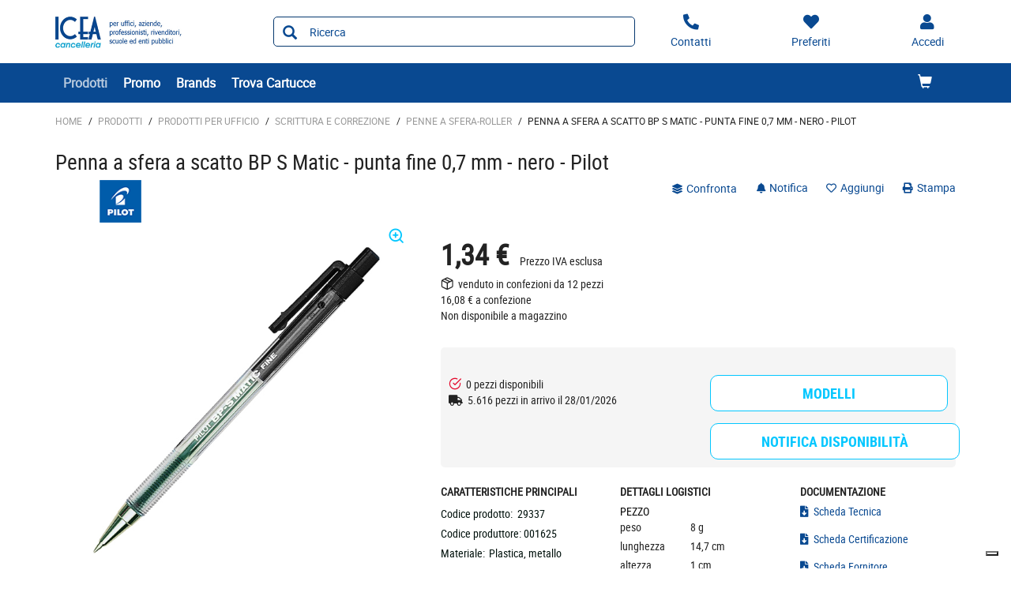

--- FILE ---
content_type: text/html;charset=utf-8
request_url: https://dns.iceacancelleria.com/prodotti/penne-a-sfera-roller/penna-a-sfera-a-scatto-bp-s-matic-punta-fine-0-7-mm-nero-pilot-zid29337
body_size: 11963
content:






<!DOCTYPE html>
<html class="no-js" lang="it">
<!-- Template generated on 2026/01/27 10:42:54.683, with PGID = V8BwC3WfVxlSRpjpDELj36d.0000, with SessionID = m-jkz-a--5Hnz4_GDUaAzOe0eHKO16NT-kQHVYym3gWFYzbLv5eSzcl1oVKce3pz6OiQyp2PIUDLmg==, for server http://prod-live-ish02-offcd.fse.intershop.de:80 - ish02-offcdicmprod-lv-app000002.internal.cloudapp.net - appserver0 --><head>
<meta http-equiv="X-UA-Compatible" content="IE=edge">
<meta name="viewport" content="width=device-width, initial-scale=1">
<link rel="icon" type="image/png" href="&#47;online&#47;static&#47;WFS&#47;OD_PRIMARY-Iceasas_B2X_IT-Site&#47;-&#47;-&#47;it_IT&#47;images&#47;favicon.png"><meta name="robots" content="index,follow" /><meta name="description" content="Penna a sfera a scatto BP S Matic - punta fine 0,7 mm - nero - Pilot" /><meta name="keywords" content="" /><link rel="canonical" href="https://dns.iceacancelleria.com/prodotti/penne-a-sfera-roller/penna-a-sfera-a-scatto-bp-s-matic-punta-fine-0-7-mm-nero-pilot-zid29337" /><title>Penna a sfera a scatto BP S Matic - punta fine 0,7 mm - nero - Pilot - PENNE A SFERA-ROLLER</title><script src="/online/static/WFS/OD_PRIMARY-Iceasas_B2X_IT-Site/-/-/it_IT/js/vendor/jquery-3.6.0.min.js"></script>
<script type="text/javascript">
//cwv: Does not use passive listeners to improve scrolling performance
jQuery.event.special.touchstart = {
setup: function( _, ns, handle ) {
this.addEventListener("touchstart", handle, { passive: !ns.includes("noPreventDefault") });
}
};
jQuery.event.special.touchmove = {
setup: function( _, ns, handle ) {
this.addEventListener("touchmove", handle, { passive: !ns.includes("noPreventDefault") });
}
};
jQuery.event.special.wheel = {
setup: function( _, ns, handle ){
this.addEventListener("wheel", handle, { passive: true });
}
};
jQuery.event.special.mousewheel = {
setup: function( _, ns, handle ){
this.addEventListener("mousewheel", handle, { passive: true });
}
};
</script><script defer src="/online/static/WFS/OD_PRIMARY-Iceasas_B2X_IT-Site/-/-/it_IT/js/theme.min.js?lastModified=1769491240863"></script>
<script>
$(document).ready(function(){
(function($) {
$.fn.bootstrapValidator.i18n.forbiddensymbols = $.extend($.fn.bootstrapValidator.i18n.forbiddensymbols || {}, {
'default': 'Your input contains forbidden symbols.'
});
$.fn.bootstrapValidator.validators.forbiddensymbols = {
enableByHtml5: function($field) {
return (undefined !== $field.attr('forbiddensymbols'));
},
/**
* Return true if and only if the input value is a valid name
*
* @param {BootstrapValidator} validator Validate plugin instance
* @param {jQuery} $field Field element
* @param {Object} [options]
* @returns {Boolean}
*/
validate: function(validator, $field, options) {
var value = $field.val();
if (value === '') {
return true;
}
var forbiddenSymbolsRegExp = /^[^\<\>\&\@\;\%\*\#\|\_\[\]\!\?\~\+\{\}\(\)\:]*$/;
return forbiddenSymbolsRegExp.test(value);
}
};
}(window.jQuery));
});
</script><script type="text/javascript">
if (typeof RetailShop === 'undefined') {var RetailShop = {}};
RetailShop.URLs = {};
RetailShop.URLs.getProductComponents = "https://dns.iceacancelleria.com/online/web/WFS/OD_PRIMARY-Iceasas_B2X_IT-Site/it_IT/-/EUR/ViewProduct-RenderProductComponents?CatalogID=PRODOTTI&CategoryName=2M12G62C"; // additional params: SKU, cid, [cid, cid, ...]
RetailShop.URLs.getRecommendedProducts = "https://dns.iceacancelleria.com/online/web/WFS/OD_PRIMARY-Iceasas_B2X_IT-Site/it_IT/-/EUR/ViewProductRecommendation-Start"; // params: SKU, ContextViewId
RetailShop.URLs.getRecommendationSession = "https://dns.iceacancelleria.com/online/web/WFS/OD_PRIMARY-Iceasas_B2X_IT-Site/it_IT/-/EUR/ViewProductRecommendation-GetSessionData"; // no params
RetailShop.URLs.loginPage = "https://dns.iceacancelleria.com/login";
const REST_WEB_ADAPTER = '/online/rest';
const CURRENT_DOMAIN = 'OD_PRIMARY-Iceasas_B2X_IT-Site';
const SERVER_GROUP = 'WFS';
const LOCALE = 'it_IT';
</script>

<script defer src="/online/static/WFS/OD_PRIMARY-Iceasas_B2X_IT-Site/-/-/it_IT/bundles/js/smcc_scripts_bundle.js?lastModified=1769491197664"></script><script>
if (typeof OdRestConfiguration === "undefined") {
OdRestConfigurationClass = function() {
this.Domain = null;
this.ServerGroup = null;
this.URLMappingPipelineWebadapter = null;
this.URLIdentifier = null;
this.LocaleID = null;
this.CurrencyCode = null;
};
OdRestConfigurationClass.prototype = {
get: function(index) {
return this[index];
},
set: function(index, value) {
this[index] = value;
},
getCurrentHost: function() {
return window.location.origin;
},
getWebUrl: function() {
return this.getCurrentHost() + this.URLMappingPipelineWebadapter + '/' + this.ServerGroup + '/' + this.Domain + '/' + this.LocaleID + '/' + this.URLIdentifier + '/' + this.CurrencyCode + '/';
},
getLocale: function(rewrite) {
if (typeof rewrite === 'undefined') {
return this.LocaleID;
}else{
return this.LocaleID.replace('_','-');
}
},
getLocalizationProperties: function(topic, locale) {
if (typeof locale === 'undefined') {
var locale = this.getLocale();
}
var promise = $.getJSON(this.getWebUrl() + 'ViewLocalization-Get?topic='+topic+'&locale='+locale).then(function(data) {
var localizationProperties = {};
localizationProperties[OdRestConfiguration.getLocale()] = data;
return localizationProperties;
});
return promise;
}
}
}
var OdRestConfiguration = new OdRestConfigurationClass();

OdRestConfiguration.set('ServerGroup', 'WFS');

OdRestConfiguration.set('URLMappingPipelineWebadapter', '/online/web');

OdRestConfiguration.set('Domain', 'OD_PRIMARY-Iceasas_B2X_IT-Site');

OdRestConfiguration.set('URLIdentifier', '-');

OdRestConfiguration.set('LocaleID', 'it_IT');

OdRestConfiguration.set('CurrencyCode', 'EUR');
</script><script>
var urlAsyncExpress = 'https://dns.iceacancelleria.com/online/web/WFS/OD_PRIMARY-Iceasas_B2X_IT-Site/it_IT/-/EUR/ViewExpressShop-AddProduct?addToCartBehavior=expresscart';
var OdGlobals = {
tinyMce: {
skinUrl: '/online/static/WFS/OD_PRIMARY-Iceasas_B2X_IT-Site/-/-/it_IT/js/lib/tinymce/skins/ui/oxide',
contentCss: '/online/static/WFS/OD_PRIMARY-Iceasas_B2X_IT-Site/-/-/it_IT/js/lib/tinymce/skins/content/default/content.min.css',
themeUrl: '/online/static/WFS/OD_PRIMARY-Iceasas_B2X_IT-Site/-/-/it_IT/js/lib/tinymce/themes/silver/theme.min.js',
languageUrls: {
"it_IT": '/online/static/WFS/OD_PRIMARY-Iceasas_B2X_IT-Site/-/-/it_IT/js/lib/tinymce/langs/it_IT.js'
},
pluginUrls: {
"code": '/online/static/WFS/OD_PRIMARY-Iceasas_B2X_IT-Site/-/-/it_IT/js/lib/tinymce/plugins/code/plugin.min.js',
"lists": '/online/static/WFS/OD_PRIMARY-Iceasas_B2X_IT-Site/-/-/it_IT/js/lib/tinymce/plugins/lists/plugin.min.js'
}
}
};
</script><script type="text/javascript" defer="defer" src="/online/static/WFS/OD_PRIMARY-Iceasas_B2X_IT-Site/-/-/it_IT/js/product/productGalleryFullViewportDetailPage.js" formatter="0">"></script>
<script type="text/javascript">
var zoom_images_array_src = [];
var zoom_images_array_key = [];
</script><script type="text/javascript">zoom_images_array_key[0]="Photo01"; zoom_images_array_src[0] = 'https://odmultimedia.eu/immagini/HD/29337.jpg'; </script><script defer src="/online/static/WFS/OD_PRIMARY-Iceasas_B2X_IT-Site/-/-/it_IT/js/vendor/slick-1.8.1.min.js"></script>
<script type="text/javascript">
$(document).ready(function(){
$('.slick-carousel').slick();
});
</script><link rel="stylesheet" type="text/css" media="all" href="/online/static/WFS/OD_PRIMARY-Iceasas_B2X_IT-Site/-/-/it_IT/css&#47;theme.min.css?lastModified=1769491198665"/>
<link href="https://fonts.googleapis.com/icon?family=Material+Icons" rel="stylesheet">
<link rel="stylesheet" type="text/css" href="//at.alicdn.com/t/font_o5hd5vvqpoqiwwmi.css"><link type="text/css" rel="stylesheet" href="/online/static/WFS/OD_PRIMARY-Iceasas_B2X_IT-Site/-/-/it_IT/bundles/css/od_styles_bundle.css?lastModified=1769491199119" media="all"/><link rel="preload" as="style" type="text/css" onload="this.onload=null;this.rel='stylesheet'" href="/online/static/WFS/OD_PRIMARY-Iceasas_B2X_IT-Site/-/-/it_IT/branding/OD_PRIMARY-Iceasas_B2X_IT-Anonymous/branding.css?brandid=rAMK.wQVFlkAAAGGmzZOvJzi"/>
<noscript><link rel="stylesheet" type="text/css" href="/online/static/WFS/OD_PRIMARY-Iceasas_B2X_IT-Site/-/-/it_IT/branding/OD_PRIMARY-Iceasas_B2X_IT-Anonymous/branding.css?brandid=rAMK.wQVFlkAAAGGmzZOvJzi"/></noscript><script type="text/javascript">
window.cssDir = "/online/static/WFS/OD_PRIMARY-Iceasas_B2X_IT-Site/-/-/it_IT/css/";
window.imgDir = "/online/static/WFS/OD_PRIMARY-Iceasas_B2X_IT-Site/-/-/it_IT/images/";
</script>









<!-- Google Tag Manager -->
<script>(function(w,d,s,l,i){w[l]=w[l]||[];w[l].push({'gtm.start':
new Date().getTime(),event:'gtm.js'});var f=d.getElementsByTagName(s)[0],
j=d.createElement(s),dl=l!='dataLayer'?'&l='+l:'';j.async=true;j.src=
'//www.googletagmanager.com/gtm.js?id='+i+dl;f.parentNode.insertBefore(j,f);
})(window,document,'script','dataLayer','GTM-K97M3S5');</script>
<!-- End Google Tag Manager --> </head>
<body ><noscript>
<iframe src="//www.googletagmanager.com/ns.html?id=GTM-K97M3S5"
height="0" width="0" style="display:none;visibility:hidden"></iframe>
</noscript><noscript>
<div class="system-notification">
<div class="container">
<div class="row">
<div class="col-sm-12">
<div class="system-notification-icon">
<span class="glyphicon glyphicon-warning-sign"></span>
</div>
<div class="system-notification-text">
<h2>Sembra che JavaScript non sia attivo nel tuo browser.</h2>
<p>Questo Sito richiede l'abilitazione di JavaScript nel tuo browser.</p>
<p>Abilita JavaScript e ricarica questa pagina.</p>
</div>
</div>
</div>
</div>
</div>
</noscript><div id="disabled-cookies-warning" style="display: none;">
<div class="system-notification">
<div class="container">
<div class="row">
<div class="col-sm-12">
<div class="system-notification-icon">
<span class="glyphicon glyphicon-warning-sign"></span>
</div>
<div class="system-notification-text">
<h2>Sembra che tu non abbia abilitato i cookies sul tuo browser.</h2>
<p>Per poter eseguire il login abilita i cookies sul tuo browser.</p>
<p>Abilita i cookies e ricarica questa pagina.</p>
</div>
</div>
</div>
</div>
</div>
<script type="text/javascript">
(function cookieTest(){
var name = 'cookie_test';
if(location.protocol == 'https:') {
document.cookie = name + '=; Secure; SameSite=None;';
} else {
document.cookie = name + '=;';
}
if (document.cookie.indexOf(name) == -1) {
$('#disabled-cookies-warning').show();
}
document.cookie = name + '=; expires=Thu, 01-Jan-70 00:00:01 GMT;';
})();
</script>
</div>
<div class="system-notification hidden" id="unsupported-browser-notification">
<div class="container">
<div class="row">
<div class="col-sm-12">
<div class="system-notification-icon">
<span class="glyphicon glyphicon-warning-sign"></span>
</div>
<div class="system-notification-text">
<h2>Il browser che stai utilizzando non &egrave; supportato</h2>
<p>Il browser che stai utilizzando non &egrave; supportato da questo sito. Per continuare la navigazione devi aggiornarlo oppure cambiarlo.</p>
</div>
</div>
</div>
</div>
</div><header data-testing-id="page-header" class="top">







<div class="header">
<!-- Template generated on 2026/01/26 23:50:07.168, with PGID = V8BwC3WfVxlSRpjpDELj36d.0000, with SessionID = NgY-xK-QZlsQxMbny6hax66ac-tfaOp9V6rdXsWIc-tfaH_lEnlIxoBbDLxGcDNdRQaEbIDFKtkaJQ==, for server http://prod-live-ish02-offcd.fse.intershop.de:80 - ish02-offcdicmprod-lv-app000001.internal.intershop.de - appserver0 --><div class="top-header">
<nav class="container">
<div class="row header-row">
<div><a rel="home" href="https://dns.iceacancelleria.com/" class="mobile-logo"><img src="/online/static/WFS/OD_PRIMARY-Iceasas_B2X_IT-Site/-/OD_PRIMARY-Iceasas_B2X_IT/it_IT/Logo/Logo.png" alt="Logo" width="40" height="40"/></a></div><div class="pull-right">
<button class="navbar-toggle globalnav" type="button" >
<span class="sr-only">Attiva il pannello di navigazione</span>
<span class="icon-bar top-bar"></span>
<span class="icon-bar middle-bar"></span>
<span class="icon-bar bottom-bar"></span>
</button>
</div>
<div>
<ul class="user-links">
<li class="hidden-xxs">
<a href="https:&#47;&#47;dns.iceacancelleria.com&#47;contatti" aria-label="Contatti">
<i class="fa fa-phone fa-flip-horizontal header-icon"></i>
</a>
</li>
<li>
<a href="https://dns.iceacancelleria.com/login?TargetPipeline=ViewPreferredProduct-ViewPreferredProductList" class="" rel="nofollow" aria-label="Preferiti">
<i class="fa fa-heart header-icon"></i>
<span class="hidden-sm hidden-xs">Preferiti</span>
</a></li>
<li>
<a href="https://dns.iceacancelleria.com/account" aria-label="Accedi"><i class="fa fa-user header-icon"></i></a>
</li><li>
<a href="https://dns.iceacancelleria.com/online/web/WFS/OD_PRIMARY-Iceasas_B2X_IT-Site/it_IT/-/EUR/ViewCart-View" aria-label="Carrello"><span class="glyphicon glyphicon-shopping-cart glyphicon-header-icon"></span></a>
<div class="mobile-cart-counter"></div>
</li></ul>
<div class="header-utility"></div>
</div></div>
</nav>
</div>
<div class="mid-header">

<span class="compare-count-text"

data-ajax-content="https://dns.iceacancelleria.com/online/web/WFS/OD_PRIMARY-Iceasas_B2X_IT-Site/it_IT/-/EUR/ViewProductCompare-Status?CurrentMainURI=%2Fservlet%2FBeehive%2FWFS%2FOD_PRIMARY-Iceasas_B2X_IT-Site%2Fit_IT%2F-%2FEUR%2FRender-StartExternal"

>
</span><div class="container">
<div class="row display-flex-center">
<div class="col-md-2 logo-wrapper"><a rel="home" href="https://dns.iceacancelleria.com/"><img src="/online/static/WFS/OD_PRIMARY-Iceasas_B2X_IT-Site/-/OD_PRIMARY-Iceasas_B2X_IT/it_IT/Logo/Logo.png" alt="Logo Azienda"></a></div>
<div class="col-md-10">
<div class="row display-flex-center">
<div class="col-md-offset-1 col-md-6 search-container header-search-container"><form method="post" action="https://dns.iceacancelleria.com/search" role="search" class="search clearfix suggest" name="SearchBox_Header">
<button class="btn-search btn btn-primary" type="submit" name="search" title="Inizia ricerca."><span class="glyphicon glyphicon-search"></span></button>
<input autocomplete="off" type="text" name="SearchTerm"
class="form-control searchTerm"

data-suggestURL="https://dns.iceacancelleria.com/online/web/WFS/OD_PRIMARY-Iceasas_B2X_IT-Site/it_IT/-/EUR/ViewSuggestSearch-Suggest?MaxAutoSuggestResults=10"
data-suggestProductsURL="https://dns.iceacancelleria.com/online/web/WFS/OD_PRIMARY-Iceasas_B2X_IT-Site/it_IT/-/EUR/ViewSuggestSearch-SuggestProducts?MaxAutoSuggestResults=10"

placeholder="Ricerca"
aria-label="Ricerca prodotti" /> 
<input type="hidden" name="search" value="" />
<div class="search-suggest-results-container">
<div class="search-suggest-results-container-first-col">
<ul class="search-suggest-results search-suggest-results-first-col">
</ul>
</div>
<div class="search-suggest-results-container-second-col">
<ul class="search-suggest-results search-suggest-results-second-col" >
</ul>
</div>
</div><span id="CurrentCustomerBO-CustomerNo" data-CurrentCustomerBO-CustomerNo="C 53618" /><input type="hidden" name="CustomerNo" value="C 53618" /></form></div><div class="col-md-5 hidden-sm hidden-xs user-link-container">
<ul class="user-links">
<li>
<a href="https:&#47;&#47;dns.iceacancelleria.com&#47;contatti" aria-label="Contatti">
<i class="fa fa-phone fa-flip-horizontal header-icon"></i>
<span>Contatti</span>
</a>
</li>
<li>
<a href="https://dns.iceacancelleria.com/login?TargetPipeline=ViewPreferredProduct-ViewPreferredProductList" class="" rel="nofollow" aria-label="Preferiti">
<i class="fa fa-heart header-icon"></i>
<span class="hidden-sm hidden-xs">Preferiti</span>
</a></li>
<li>
<a class="my-account-links my-account-login" href="https://dns.iceacancelleria.com/login" rel="nofollow" aria-label="Accedi">
<i class="fa fa-user header-icon"></i>
<span class="hidden-xs">Accedi</span>
</a></li>
</ul>
</div></div>
</div>
</div>
</div></div>
<div class="bottom-header">
<div class="global-nav collapse navbar-collapse" id="globalnav">
<div class="container">
<div class="row"><div class="main-navigation col-md-8" role="navigation">
<ul class="immediate_element_container navbar-nav main-navigation-list">
<li class="utility-mobile">
<a href="https:&#47;&#47;dns.iceacancelleria.com&#47;contatti" aria-label="Contatti">
<i class="fa fa-phone fa-flip-horizontal header-icon"></i>&nbsp;Contattaci</a>
</li>
<li class="dropdown ajax_element_container" loader_enabled="false" replace="true" data-url="https://dns.iceacancelleria.com/online/web/WFS/OD_PRIMARY-Iceasas_B2X_IT-Site/it_IT/-/EUR/ViewHomepage-RenderNavigation?PageletID=rcEK.wQZyW0AAAGG1OVFP5RI">
<a class="dropdown-toggle hidden-sm hidden-xs"><span class="glyphicon glyphicon-menu-down pull-right visible-sm visible-xs"></span>Prodotti</a>
<a class="dropdown-toggle visible-sm visible-xs" data-toggle="dropdown"><span class="glyphicon glyphicon-menu-down pull-right visible-sm visible-xs"></span>Prodotti</a><ul class="category-level1 od-vertical-menu dropdown-menu"></ul>
</li>
<li class="dropdown">
<a href="https://dns.iceacancelleria.com/promo">Promo</a>
</li>
<li class="dropdown">
<a href="https://dns.iceacancelleria.com/brand-index-cms-page.brandindex">Brands</a>
</li>
<li class="dropdown">
<a href="https://dns.iceacancelleria.com/identiprint">Trova Cartucce</a>
</li></ul>
</div><div class="col-md-4 hidden-sm main-navigation-right">
<ul class="main-navigation-right-list"><li class="quick-cart" data-ajax-content="https:&#47;&#47;dns.iceacancelleria.com&#47;online&#47;web&#47;WFS&#47;OD_PRIMARY-Iceasas_B2X_IT-Site&#47;it_IT&#47;-&#47;EUR&#47;ViewMiniCart-Status">
<div class="quick-cart-link hidden-sm pull-right">
<a href="https://dns.iceacancelleria.com/online/web/WFS/OD_PRIMARY-Iceasas_B2X_IT-Site/it_IT/-/EUR/ViewCart-View">
<span class="glyphicon glyphicon-shopping-cart"></span>
</a>
</div>
</li></ul>
</div></div>
</div>
</div>
</div>
</div></header>
<div class="wrapper">
<div id="AntiMultipleSubmit" class="anti-multiple-submit"><!-- prevent multiple form submit --></div>
<div role="main" class="container main-container">










<!--cache keyword="PRODUCTALL" keyword="29337"-->
<!-- Template generated on 2026/01/27 10:42:54.739, with PGID = V8BwC3WfVxlSRpjpDELj36d.0000, with SessionID = m-jkz-a--5Hnz4_GDUaAzOe0eHKO16NT-kQHVYym3gWFYzbLv5eSzcl1oVKce3pz6OiQyp2PIUDLmg==, for server http://prod-live-ish02-offcd.fse.intershop.de:80 - ish02-offcdicmprod-lv-app000002.internal.cloudapp.net - appserver0 -->
<script type="text/javascript">
if (typeof window.ish === "undefined") {
window.ish = [];
}
window.ish.GTMproductDetail = window.ish.GTMproductDetail || [];

window.ish.GTMproductDetail.push(
{
"id": "29337",
"name": "Penna a sfera a scatto BP S Matic - punta fine 0,7 mm - nero - Pilot",
"price": "1.34",
"brand": "PILOT",
"category": "Prodotti\/PRODOTTI PER UFFICIO\/SCRITTURA E CORREZIONE\/PENNE A SFERA-ROLLER"

});
</script><script type="text/javascript">
window.dataLayer = window.dataLayer || [];
dataLayer.push({
"ecommerce": {
"currencyCode": "EUR",
"detail": {
"actionField": {"list": "Product Detail"},
"products": window.ish.GTMproductDetail
}
},
"event" : "impressionsPushed",
});
</script> 
<div id="product-detail-page"
class="clearfix"
data-testing-id="product-detail-page"
data-dynamic-block
data-dynamic-block-container
data-dynamic-block-call-parameters="CID=TAEK.wQVH6sAAAFwZb9pi4ed"
data-dynamic-block-product-sku="29337"

>
<div class="breadcrumbs row"><ol class="breadcrumbs-list"><li class="breadcrumbs-list breadcrumbs-list-home">
<a class="breadcrumbs-list-link breadcrumbs-list-link-home" rel="home" href="https://dns.iceacancelleria.com/">Home</a><span class="breadcrumb-list-separator">/</span></li><li class="breadcrumbs-list"><a class="breadcrumbs-list-link" href="https://dns.iceacancelleria.com/prodotti/">Prodotti</a><span class="breadcrumb-list-separator">/</span></li><li class="breadcrumbs-list"><a class="breadcrumbs-list-link" href="https://dns.iceacancelleria.com/prodotti/prodotti-per-ufficio/">PRODOTTI PER UFFICIO</a><span class="breadcrumb-list-separator">/</span></li><li class="breadcrumbs-list"><a class="breadcrumbs-list-link" href="https://dns.iceacancelleria.com/prodotti/prodotti-per-ufficio/scrittura-e-correzione/">SCRITTURA E CORREZIONE</a><span class="breadcrumb-list-separator">/</span></li><li class="breadcrumbs-list"><a class="breadcrumbs-list-link" href="https://dns.iceacancelleria.com/prodotti/prodotti-per-ufficio/scrittura-e-correzione/penne-a-sfera-roller/">PENNE A SFERA-ROLLER</a><span class="breadcrumb-list-separator">/</span></li><li class="breadcrumbs-list breadcrumbs-list-active">Penna a sfera a scatto BP S Matic - punta fine 0,7 mm - nero - Pilot</li></ol></div>
<div class="marketing-area"></div>
<div class="product-details">
<div class="row">
<div class="col-xs-12">
<h1>Penna a sfera a scatto BP S Matic - punta fine 0,7 mm - nero - Pilot</h1>
</div>
</div>
<div class="row">
<div class="col-xs-12 col-lg-2"><div class="pull-left product-brand">
<a href="https://dns.iceacancelleria.com/search?SearchTerm=PILOT&SearchParameter=%26%40QueryTerm%3D%22PILOT%22%26%40QueryAttribute%3DManufacturerName"><img src="https:&#47;&#47;odmultimedia.eu&#47;immagini&#47;logo&#47;brand&#47;pilot.png"
class="img-responsive"
alt="PILOT"></a>
</div></div>
<div class="col-xs-12 col-md-7 col-lg-6"><div class="product-stickers"></div></div>
<div class="col-xs-12 col-md-5 col-lg-4">
<div class="product-details-top-line product-tools">
<div>
<ul class="list-inline no-margin"><li>
<button class="btn btn-link add-to-compare add-to-compare-trigger btn-link" title="Confronta i prodotti"
data-product-ref="29337@OD_PRIMARY-Iceasas_B2X_IT"
data-url-add="https://dns.iceacancelleria.com/online/web/WFS/OD_PRIMARY-Iceasas_B2X_IT-Site/it_IT/-/EUR/ViewProductCompare-AddAjax?ProductRef=29337%40OD_PRIMARY-Iceasas_B2X_IT"
data-url-delete="https://dns.iceacancelleria.com/online/web/WFS/OD_PRIMARY-Iceasas_B2X_IT-Site/it_IT/-/EUR/ViewProductCompare-DeleteAjax?ProductRef=29337%40OD_PRIMARY-Iceasas_B2X_IT"
rel="nofollow"
>
<i class="fa fa-layer-group"></i> confronta</button></li><li>
<a class="price-notification link-notification"
href="https://dns.iceacancelleria.com/login?TargetPipeline=ViewProduct-Start&Parameter1_Name=SKU&Parameter1_Value=29337&TargetURLFragment=add-notification_29337&LoginToUse=notifications"
data-testing-class="button-addPriceNotification"
>
<i class="fa fa-bell"></i> Notifica</a></li><li>
<a class="btn-tool add-to-preferred"
title="preferiti"
href="https://dns.iceacancelleria.com/login?TargetPipeline=ViewProduct-Start&Parameter1_Name=SKU&Parameter1_Value=29337&LoginToUse=wishlists&TargetURLFragment=add-to-wishlist_29337"
>
<span class="active-text preferred-product-button">
<i class="far fa-heart"></i> Aggiungi</span>
</a>
</li><li>
<a class="link-print" href="javascript:window.print();" rel="nofollow">
<i class="fa fa-print"></i> Stampa</a>
</li>
</ul>
</div>
</div></div>
</div>
<div class="row row-details">
<div class="col-md-5 col-sm-6 col-xs-12 print-layout-column clearfix">
<div class="product-detail-img">
<div id="product-image-slider">
<div class="slide-item">
<picture>
<source srcset="https://odmultimedia.eu/immagini/MD/29337.jpg" media="(max-width: 991px)"/>
<img 
data-src="https://odmultimedia.eu/immagini/MD/29337.jpg"

data-lazy="https://odmultimedia.eu/immagini/MD/29337.jpg"
data-test="true"
 class="lazy"  data-type="L" alt="Penna a sfera a scatto BP S Matic - punta fine 0,7 mm - nero - Pilot Foto prodotto" height="500" width="500"
/><div class="btn-link zoom_icon hidden-xs" onclick="productGalleryFullViewportDetailPage.openGallery(0);"><i class="feather icon-zoom-in"></i></div></picture>
</div></div>
<div id="product-thumb-slider"><div class="slide-item">
<img 
data-src="https://odmultimedia.eu/immagini/LD/29337.jpg"

data-lazy="https://odmultimedia.eu/immagini/LD/29337.jpg"
data-test="true"
 class="lazy product-image" data-type="S" alt="Penna a sfera a scatto BP S Matic - punta fine 0,7 mm - nero - Pilot Foto prodotto" height="110" width="110"
/></div></div>
</div><div class="margin-bottom product-description hidden-xs">
<div class="description-tab">
<div class="text-uppercase">
<strong>Descrizione</strong>
</div>
<div class="description-section">
<span>Penna a sfera a scatto con puntale in metallo. Fusto trasparente con scanalature antiscivolo. Sfera in carburo di tungsteno. Inchiostro a base d'olio. Ricaricabile, cod 68166.
Punta 0,7mm. Colore: nero.</span>
</div>
<a class="active-link show-link">
<span class="show-more">leggi di pi&ugrave; <i class="fas fa-chevron-down"></i></span>
<span class="show-less">leggi meno <i class="fas fa-chevron-up"></i></span>
</a>
</div></div></div>
<div class="col-md-7 col-sm-6 col-xs-12 print-layout-right-column">





<div class="product-info">
<div class="product-info-area"><div class="row">
<div class="col-md-12 col-lg-7">
<div class="price-container" >



















<!-- Custom Code -->
<input type="hidden" id="PublicPrice" value="1,93 &euro;">
<!-- <br>Primo fattore 1,34 &euro;<br>--><!--
<br>percentage calculation base 1,34 &euro;<br>
-->
<!-- Terzo e Quarto fattore N&#47;A--><!-- EO Custom Code --> <!-- skip comparison against prices that are invalid --> <!-- Determines if the SalePrice is equal to the Comparable Price Type --><div class="price-area"> 
<div class="current-price"><!-- 33 true MAster? false --><!-- 55 true MAster? false -->1,34 &euro;




<span class="price-note">
&nbsp;Prezzo IVA esclusa</span><!-- FOR CUSTOMER  --></div>
</div>
<div class="price-info-packing"><div>
<i class="feather icon-package"></i>&nbsp;
venduto in confezioni da 12 pezzi <br>16,08 € a confezione</div></div>
<div class="salePriceScaleTable"></div>
<div class="product-availability">Non disponibile a magazzino</div></div>
</div>
<div class="col-md-12 col-lg-5">

<div class="row"><div class="col-lg-12 col-md-6 col-sm-12 col-xs-6 col-xxs-12">
<div class="hidden" data-promo-price-element="promo-price-29337">
<div class="popup-area-promo">
<div class="promo-sticker">promo</div>
<div class="promo-desc"></div>
</div>
</div>
</div>
</div></div>
</div>
<span class="clearfix"></span>
</div><form method="post" action="https://dns.iceacancelleria.com/online/web/WFS/OD_PRIMARY-Iceasas_B2X_IT-Site/it_IT/-/EUR/ViewCart-Dispatch" class="product-form bv-form form-horizontal" id="productDetailForm_29337" name="productDetailForm_29337"><input type="hidden" name="SynchronizerToken" value="514621094ac4008b8508ffa3a43f0f305c5eda50b859b42cf347d59a2f863aff"/><input type="hidden" name="SKU" value="29337"/><div class="row">
<div class="col-md-6">




<div class="product-quantity clearfix"></div></div>
<div class="col-md-6">
<div role="alert"
data-name="SelectedPriceError"
class="server-error btn-lg btn-block"
></div>
<div class="add-to-cart">













</div> 
</div>
</div>
<div class="row product-logistic-area">
<div class="col-md-12 col-lg-6"><div class="product-info-area"><!-- Real quantity 0,00--><div class="logistic-text"><i class="feather icon-check-circle active-text"></i>&nbsp;&nbsp;0 pezzi disponibili</div><div class="logistic-text"><i class="fas fa-truck"></i>&nbsp;
5.616 pezzi in arrivo il 28&#47;01&#47;2026</div></div>
</div>
<div class="col-md-12 col-lg-6">
<div class="row row-no-gutters"><div class="col-xs-12 add-to-wishlist-link add-to-wishlist-link-row">














<button type="submit" class="btn add-to-wishlist btn-default btn-lg btn-block"
data-url-fragment-navigation="add-to-ordertemplate_29337"
rel="nofollow"
name="addToWishlistProduct"
data-testing-class="button-addToOrderTemplate"
title="Modelli"

data-dialog
data-dialog-action="https://dns.iceacancelleria.com/online/web/WFS/OD_PRIMARY-Iceasas_B2X_IT-Site/it_IT/-/EUR/ViewCart-Dispatch?ProductSKU=29337&AjaxRequestMarker=true&TargetPipelineAfterLogin=ViewProduct-Start&Parameter1_Name=TargetPipeline&Parameter1_Value=ViewProduct-Start&Parameter2_Name=TargetURLFragment&Parameter2_Value=add-to-ordertemplate_29337&Parameter3_Name=LoginToUse&Parameter3_Value=ordertemplates&Parameter4_Name=Parameter4_Name&Parameter4_Value=SKU&Parameter5_Name=Parameter4_Value&Parameter5_Value=29337&Parameter6_Name=Parameter5_Name&Parameter6_Value=Quantity&Parameter7_Name=Parameter5_Value&Parameter7_Value=1"
><span>Modelli</span></button></div>
</div>
</div>













<div class="row">
<div class="col-lg-offset-6 col-lg-6 col-md-12">
<a data-dialog
class="product-logistics-availability-notification-toggle btn btn-default btn-lg btn-block margin-top"
href="https:&#47;&#47;dns.iceacancelleria.com&#47;online&#47;web&#47;WFS&#47;OD_PRIMARY-Iceasas_B2X_IT-Site&#47;it_IT&#47;-&#47;EUR&#47;ViewProductNotification-ViewInternalQuantityAlertForm?AjaxRequestMarker=true&amp;SKU=29337&amp;Type=internalQuantity&amp;TargetPipeline=ViewProduct-Start&amp;Parameter2_Name=LoginToUse&amp;Parameter2_Value=notifications&amp;Parameter3_Name=Parameter3_Name&amp;Parameter3_Value=SKU&amp;Parameter4_Name=Parameter3_Value&amp;Parameter4_Value=29337&amp;Parameter5_Name=TargetURLFragment&amp;Parameter5_Value=add-notification_29337"
>Notifica disponibilit&agrave;</a></div>
</div></form></div><div class="margin-bottom product-description visible-xs">
<div class="description-tab">
<div class="text-uppercase">
<strong>Descrizione</strong>
</div>
<div class="description-section">
<span>Penna a sfera a scatto con puntale in metallo. Fusto trasparente con scanalature antiscivolo. Sfera in carburo di tungsteno. Inchiostro a base d'olio. Ricaricabile, cod 68166.
Punta 0,7mm. Colore: nero.</span>
</div>
<a class="active-link show-link">
<span class="show-more">leggi di pi&ugrave; <i class="fas fa-chevron-down"></i></span>
<span class="show-less">leggi meno <i class="fas fa-chevron-up"></i></span>
</a>
</div></div>
<div class="row">
<div class="col-xs-12">
<div class="row"></div>
</div>
</div>
<div class="row">
<div class="col-md-4 col-xs-12">
<div class="text-uppercase"><strong>Caratteristiche principali</strong></div>
<div class="main-features">
<div class="feature">
<span class="feature-name">Codice prodotto:</span>&nbsp;
<span class="feature-value">29337</span>
</div>
<div class="feature">
<span class="feature-name">Codice produttore:</span>
<span class="feature-value">001625</span>
</div><div class="details-tab-container">
<div class="details-tab">
<dl class="feature"><div class="product-attribute-group"><dt class="ish-ca-type">Materiale:</dt><dd class="ish-ca-value">Plastica, metallo</dd><dd style="clear:both;"></dd></div><div class="product-attribute-group"><dt class="ish-ca-type">Tipologia:</dt><dd class="ish-ca-value">Penne a sfera a scatto</dd><dd style="clear:both;"></dd></div><div class="product-attribute-group"><dt class="ish-ca-type">Colore inchiostro:</dt><dd class="ish-ca-value">Nero</dd><dd style="clear:both;"></dd></div><div class="product-attribute-group"><dt class="ish-ca-type">Punta:</dt><dd class="ish-ca-value">Fine</dd><dd style="clear:both;"></dd></div><div class="product-attribute-group hidden d-print-block"><dt class="ish-ca-type">Tratto:</dt><dd class="ish-ca-value">0,21mm</dd><dd style="clear:both;"></dd></div><a class="active-link show-link">
<span class="show-more">altro <i class="fas fa-chevron-down"></i></span>
<span class="show-less">mostra meno <i class="fas fa-chevron-up"></i></span>
</a></dl>
</div></div>
</div></div>
<div class="col-md-4 col-xs-12">
<div class="text-uppercase"><strong>dettagli logistici</strong></div>
<div class="logistic-infos-container">
<div class="logistic-infos-area">
<div class="popup-area-subTitle">pezzo</div>
<dl class="dl-group dl-horizontal"><dt>peso</dt>
<dd>8&nbsp;g</dd><dt>lunghezza</dt>
<dd>14,7&nbsp;cm</dd><dt>altezza</dt>
<dd>1&nbsp;cm</dd><dt>profondit&agrave;</dt>
<dd>1,2&nbsp;cm</dd><dt>barcode</dt>
<dd>4902505156380</dd></dl>
</div><div class="logistic-infos-area">
<div class="popup-area-subTitle">confezione</div>
<a class="active-link show-link hidden">
<span class="show-more">altro <i class="fas fa-chevron-down"></i></span>
<span class="show-less">mostra meno <i class="fas fa-chevron-up"></i></span>
</a>
<dl class="dl-group dl-horizontal"><dt>pezzi</dt>
<dd>12</dd><dt>barcode</dt>
<dd>4902505106446</dd></dl>
</div><div class="logistic-infos-area">
<div class="popup-area-subTitle">imballo</div>
<a class="active-link show-link hidden">
<span class="show-more">altro <i class="fas fa-chevron-down"></i></span>
<span class="show-less">mostra meno <i class="fas fa-chevron-up"></i></span>
</a>
<dl class="dl-group dl-horizontal"><dt>pezzi</dt>
<dd>144</dd><dt>barcode</dt>
<dd>34902505106447</dd></dl>
</div></div>
</div>
<div class="col-md-4 col-xs-12">
<div class="text-uppercase attachments-title">
<strong>Documentazione</strong>
</div>
<div class="attachments-section"><div class="attachment"><a href="https://odmultimedia.eu/Immagini/Schede_Tecniche/29337.pdf" target="_blank"><i class="fas fa-file-download"></i>&nbsp;&nbsp;Scheda Tecnica</a></div><div class="attachment"><a href="https://odmultimedia.eu/Immagini/Certificazioni_prodotti/29337.pdf" target="_blank"><i class="fas fa-file-download"></i>&nbsp;&nbsp;Scheda Certificazione</a></div><div class="attachment"><a href="https://odmultimedia.eu/Immagini/Schede_Fornitore/29337.pdf" target="_blank"><i class="fas fa-file-download"></i>&nbsp;&nbsp;Scheda Fornitore</a></div></div></div>
</div><div class="row">
<div class="col-xs-12 col-md-6">
</div>
</div>
</div>
</div>
<div class="row"></div>
</div>
<div class="marketing-area">

<div class=""><div class="row "><div class="col-xs-12 ">




<div class="product-list-container "><div class="product-list-title"><h2>Prodotti correlati</h2></div>
<!--cache keyword="PRODUCTALL" -->
<!-- Template generated on 2026/01/27 10:42:54.963, with PGID = V8BwC3WfVxlSRpjpDELj36d.0000, with SessionID = m-jkz-a--5Hnz4_GDUaAzOe0eHKO16NT-kQHVYym3gWFYzbLv5eSzcl1oVKce3pz6OiQyp2PIUDLmg==, for server http://prod-live-ish02-offcd.fse.intershop.de:80 - ish02-offcdicmprod-lv-app000002.internal.cloudapp.net - appserver0 -->
<div class="product-list product-list-grid slick-carousel"

data-slick='{"slidesToShow": 4, "slidesToScroll": 4, "responsive": [{"breakpoint": 992, "settings": {"slidesToShow": 3, "slidesToScroll": 3}}, {"breakpoint": 768, "settings": {"slidesToShow": 2, "slidesToScroll": 2}}, {"breakpoint": 479, "settings": {"slidesToShow": 1, "slidesToScroll": 1}}]}'

><div class="product-list-item-main   immediate_element_container"

>








<!--cache keyword="PRODUCTTILE29299" keyword="PRODUCTTILEALL" -->
<!-- Template generated on 2026/01/27 10:42:55.016, with PGID = V8BwC3WfVxlSRpjpDELj36d.0000, with SessionID = m-jkz-a--5Hnz4_GDUaAzOe0eHKO16NT-kQHVYym3gWFYzbLv5eSzcl1oVKce3pz6OiQyp2PIUDLmg==, for server http://prod-live-ish02-offcd.fse.intershop.de:80 - ish02-offcdicmprod-lv-app000002.internal.cloudapp.net - appserver0 --><div class="product-tile"
data-dynamic-block
data-dynamic-block-container
data-dynamic-block-call-parameters="CID=RU4K.wQVvPgAAAFwwr5pi4ed&IsProductTileSimplified=true"
data-dynamic-block-product-sku=""

>
<div class="express-shop-trigger hidden-sm hidden-xs"
data-dialog-href="https://dns.iceacancelleria.com/online/web/WFS/OD_PRIMARY-Iceasas_B2X_IT-Site/it_IT/-/EUR/ViewExpressShop-ViewProduct?SKU=29299&CategoryName=2M12G62C&CategoryDomainName=OD_PRIMARY-PRODOTTI"
title="Visualizzazione sintetica"
><i class="fa fa-eye"></i>&nbsp;<span>Vista rapida</span></div><div class="product-image-container margin-bottom">
<a class="with-loader" href="https://dns.iceacancelleria.com/prodotti/penne-a-sfera-roller/penna-a-sfera-bp-s-punta-fine-0-7-mm-nero-pilot-zid29299" >
<img 
data-src="https://odmultimedia.eu/immagini/LD/29299.jpg"

data-lazy="https://odmultimedia.eu/immagini/LD/29299.jpg"
data-test="true"
 class="lazy product-image" data-type="S" alt="Penna a sfera BP S - punta fine 0,7 mm - nero - Pilot Foto prodotto" height="110" width="110"
/></a>
</div><div class="promo-stickers">
<div data-promo-price-element="promo-price-29299" class="promo-sticker hidden">promo</div></div>
<div class="product-tile-actions"><ul class="list-inline product-tools"><li>
<a class="btn-tool add-to-preferred"
title="preferiti"
href="https://dns.iceacancelleria.com/login?TargetPipeline=ViewProduct-Start&Parameter1_Name=SKU&Parameter1_Value=29299&LoginToUse=wishlists&TargetURLFragment=add-to-wishlist_29299"
>
<span class="active-text preferred-product-button">
<i class="far fa-heart"></i>
</span>
</a>
</li><li>
<button class="btn btn-link add-to-compare add-to-compare-trigger" title="Confronta i prodotti"
data-product-ref="29299@OD_PRIMARY-Iceasas_B2X_IT"
data-url-add="https://dns.iceacancelleria.com/online/web/WFS/OD_PRIMARY-Iceasas_B2X_IT-Site/it_IT/-/EUR/ViewProductCompare-AddAjax?ProductRef=29299%40OD_PRIMARY-Iceasas_B2X_IT"
data-url-delete="https://dns.iceacancelleria.com/online/web/WFS/OD_PRIMARY-Iceasas_B2X_IT-Site/it_IT/-/EUR/ViewProductCompare-DeleteAjax?ProductRef=29299%40OD_PRIMARY-Iceasas_B2X_IT"
rel="nofollow"
>
<i class="fa fa-layer-group"></i>
</button></li>
</ul></div>
<div class="text-uppercase text-left">PILOT</div>
<a class="with-loader product-title" href="https://dns.iceacancelleria.com/prodotti/penne-a-sfera-roller/penna-a-sfera-bp-s-punta-fine-0-7-mm-nero-pilot-zid29299" >
<span >Penna a sfera BP S - punta fine 0,7 mm - nero - Pilot</span>
</a><div>
<div class="tmp_ajax_element_container" loader_enabled="false"
data-url="https://dns.iceacancelleria.com/online/web/WFS/OD_PRIMARY-Iceasas_B2X_IT-Site/it_IT/-/EUR/ViewProduct-CustomerPriceInfo?ProductSku=29299&RichSnippetsEnabled=false&PageletConfigurationParameters_ShowAddToCart=true&ShowVariationArea=true">






<!--cache keyword="PRODUCTPRICE29299" keyword="PRODUCTPRICEALL" -->
<!-- Template generated on 2026/01/27 10:42:55.053, with PGID = V8BwC3WfVxlSRpjpDELj36d.0000, with SessionID = m-jkz-a--5Hnz4_GDUaAzOe0eHKO16NT-kQHVYym3gWFYzbLv5eSzcl1oVKce3pz6OiQyp2PIUDLmg==, for server http://prod-live-ish02-offcd.fse.intershop.de:80 - ish02-offcdicmprod-lv-app000002.internal.cloudapp.net - appserver0 -->



















<!-- Custom Code -->
<input type="hidden" id="PublicPrice" value="1,48 &euro;">
<!-- <br>Primo fattore 1,01 &euro;<br>--><!--
<br>percentage calculation base 1,01 &euro;<br>
-->
<!-- Terzo e Quarto fattore N&#47;A--><!-- EO Custom Code --> <!-- skip comparison against prices that are invalid --> <!-- Determines if the SalePrice is equal to the Comparable Price Type --><div class="price-area"> 
<div class="current-price"><!-- 33 true MAster? false --><!-- 55 true MAster? false -->1,01 &euro;




<span class="price-note">
&nbsp;Prezzo IVA esclusa</span><!-- FOR CUSTOMER  --></div>
</div>
<div class="price-info-packing"><div>
<i class="feather icon-package"></i>&nbsp;
venduto in confezioni da 12 pezzi <br>12,12 € a confezione</div></div>
<div class="salePriceScaleTable"></div>
<div class="product-availability">Non disponibile a magazzino</div><div class="product-list-actions-container"><div><div class="ajax_element_container" loader_enabled="false" data-url="https://dns.iceacancelleria.com/online/web/WFS/OD_PRIMARY-Iceasas_B2X_IT-Site/it_IT/-/EUR/ViewProduct-ExplicitLogisticInfo?ProductSku=29299&PackingUnit=pezzi"></div></div><form method="post" action="https://dns.iceacancelleria.com/online/web/WFS/OD_PRIMARY-Iceasas_B2X_IT-Site/it_IT/-/EUR/ViewCart-Dispatch" class="product-form bv-form form-horizontal" name="productForm_29299_eT0KAQNIYssAAAGb-pse_P8M" id="productForm_29299"><input type="hidden" name="SynchronizerToken" value="514621094ac4008b8508ffa3a43f0f305c5eda50b859b42cf347d59a2f863aff"/><input type="hidden" name="SKU" value="29299"/><div class="product-quantity">




<div class="product-quantity clearfix"></div></div>
<div class="addtocart-container">
<div role="alert"
data-name="SelectedPriceError"
class="server-error "
></div>
<div class="add-to-cart"></div> 
</div></form><div class="product-tile-list-actions btn-group">
<ul class="list-inline list-inline-couple ">
<li>
<button class="btn btn-link add-to-compare add-to-compare-trigger btn-link" title="Confronta i prodotti"
data-product-ref="29299@OD_PRIMARY-Iceasas_B2X_IT"
data-url-add="https://dns.iceacancelleria.com/online/web/WFS/OD_PRIMARY-Iceasas_B2X_IT-Site/it_IT/-/EUR/ViewProductCompare-AddAjax?ProductRef=29299%40OD_PRIMARY-Iceasas_B2X_IT"
data-url-delete="https://dns.iceacancelleria.com/online/web/WFS/OD_PRIMARY-Iceasas_B2X_IT-Site/it_IT/-/EUR/ViewProductCompare-DeleteAjax?ProductRef=29299%40OD_PRIMARY-Iceasas_B2X_IT"
rel="nofollow"
>
<i class="fa fa-layer-group"></i> confronta</button></li><li>




<//!---

---//>
</li>
<li class="ajax_preferred_icon_container" data-url="https://dns.iceacancelleria.com/online/web/WFS/OD_PRIMARY-Iceasas_B2X_IT-Site/it_IT/-/EUR/ViewPreferredProduct-ViewPreferredProductButton?ProductSKU=29299&IsCallToAction=true&DisplayType=icon-and-text">
</li>
</ul>
</div>
</div></div>
</div>
</div></div></div>
<script type="text/javascript">
window.ish = window.ish || {};
</script><script type="text/javascript">
window.ish.GTMproducts = [];
window.ish.GTMproducts.push(

{
"id": "29299",
"name": "Penna a sfera BP S - punta fine 0,7 mm - nero - Pilot",
"price": "1.01",
"brand": "PILOT",
"category": "Prodotti\/PRODOTTI PER UFFICIO\/SCRITTURA E CORREZIONE\/PENNE A SFERA-ROLLER"

,"list": "ES_CrossSelling"

}
);
</script><script type="text/javascript">
if ( (window.ish.GTMproducts !== null) && (typeof window.ish.GTMproducts !== "undefined") && (window.ish.GTMproducts.length > 0)) {
window.dataLayer = window.dataLayer || [];
dataLayer.push({
"ecommerce": {
"currencyCode": "EUR",
"impressions": window.ish.GTMproducts
}
});
}
</script><script type="text/javascript"></script></div></div><div class="col-xs-12 ">




</div></div></div></div>
</div></div>
</div>
<footer data-testing-id="section-footer">







<!-- Template generated on 2026/01/26 23:50:07.474, with PGID = V8BwC3WfVxlSRpjpDELj36d.0000, with SessionID = NgY-xK-QZlsQxMbny6hax66ac-tfaOp9V6rdXsWIc-tfaH_lEnlIxoBbDLxGcDNdRQaEbIDFKtkaJQ==, for server http://prod-live-ish02-offcd.fse.intershop.de:80 - ish02-offcdicmprod-lv-app000001.internal.intershop.de - appserver0 --><div class="clearfix"><div class="footer-top" style="padding: 25px 0 5px; background: #fff;">
<div class="container">
<div class="row">
<div class="col-12 clearfix">
<h3><strong><span style="color: #000000;">PAGAMENTI SICURI: <img style="padding-left: 10px; padding-bottom: 6px;" src="/online/static/WFS/OD_PRIMARY-Iceasas_B2X_IT-Site/-/OD_PRIMARY-Iceasas_B2X_IT/it_IT/iconepagamenti/logo-paypal.png" alt="Pagamenti sicuri con PayPal" width="100" height="26" /><img style="padding-left: 15px; padding-bottom: 6px;" src="/online/static/WFS/OD_PRIMARY-Iceasas_B2X_IT-Site/-/OD_PRIMARY-Iceasas_B2X_IT/it_IT/iconepagamenti/logo-CartaCredito.png" alt="Carte di credito" width="150" height="26" /></span></strong></h3>
</div>
</div>
</div>
</div><div class="footer" style="background: #07478F;">
<div class="container">
<div class="row">
<div class="col-sm-4 col-md-2">
<h4 class="visible-xs link-group-title" data-target="#GroupInSpired" data-toggle="collapse"><span style="text-transform: none;">INFORMAZIONI SITO<span class="glyphicon glyphicon-chevron-down link-group-icon"></span></span></h4>
<h4 class="hidden-xs"><span>INFORMAZIONI SITO</span></h4>
<div id="GroupInSpired" class="mobile-collapse link-group">
<ul>
<ul>
<li><a title="Chi Siamo" href="http://www.iceacancelleria.com/index.php?p=azienda" target="_blank" rel="noopener">Chi Siamo</a> </li>
<li><a title="Contatti" href="https://dns.iceacancelleria.com/contatti">Contatti</a></li>
<li><a title="Dove Siamo" href="http://www.iceacancelleria.com/index.php?p=contatti" target="_blank" rel="noopener">Dove Siamo</a></li>
</ul>
</ul>
</div>
</div>
<div class="col-sm-4 col-md-2">
<h4 class="visible-xs link-group-title" data-target="#GroupService" data-toggle="collapse">SERVIZI<span class="glyphicon glyphicon-chevron-down link-group-icon"></span></h4>
<h4 class="hidden-xs">SERVIZI</h4>
<div id="GroupService" class="mobile-collapse link-group">
<ul>
<li><a title="Condizioni di vendita" href="https://dns.iceacancelleria.com/condizioni-vendita">Condizioni di vendita</a></li>
<li><a title="Resi" href="https://dns.iceacancelleria.com/resi-cms-page.helpdesk.resi">Resi</a></li>
<li><a title="Privacy" href="https://dns.iceacancelleria.com/privacy">Privacy</a></li>
<li><a title="Cookie" href="https://dns.iceacancelleria.com/cookies">Cookie</a></li>
</ul>
</div>
</div>
<div class="col-sm-4 col-md-2">
<h4 class="visible-xs link-group-title" data-target="#GroupAccount" data-toggle="collapse"><span style="color: #fff;">IL MIO ACCOUNT <span class="glyphicon glyphicon-chevron-down link-group-icon"></span></span></h4>
<h4 class="hidden-xs">IL MIO ACCOUNT</h4>
<div id="GroupAccount" class="mobile-collapse link-group">
<ul>
<li><a title="Ordini inviati" href="https://dns.iceacancelleria.com/online/web/WFS/OD_PRIMARY-Iceasas_B2X_IT-Site/it_IT/-/EUR/ViewOrders-SimpleOrderSearch" rel="nofollow">Ordini inviati</a></li>
<li><a title="Preferiti" href="https://dns.iceacancelleria.com/online/web/WFS/OD_PRIMARY-Iceasas_B2X_IT-Site/it_IT/-/EUR/ViewWishlist-ViewAll" rel="nofollow">Preferiti</a></li>
<li><a title="Pagamenti" href="https://dns.iceacancelleria.com/online/web/WFS/OD_PRIMARY-Iceasas_B2X_IT-Site/it_IT/-/EUR/ViewPaymentInstrumentInfo-Edit" rel="nofollow">Pagamenti</a></li>
<li><a title="Indirizzi" href="https://dns.iceacancelleria.com/online/web/WFS/OD_PRIMARY-Iceasas_B2X_IT-Site/it_IT/-/EUR/ViewUserAddressList-List" rel="nofollow">Indirizzi</a></li>
<li><a title="Impostazioni Profilo" href="https://dns.iceacancelleria.com/online/web/WFS/OD_PRIMARY-Iceasas_B2X_IT-Site/it_IT/-/EUR/ViewProfileSettings-ViewProfile" rel="nofollow">Impostazioni Profilo</a></li>
<li><a title="Notifiche prodotti" href="https://dns.iceacancelleria.com/online/web/WFS/OD_PRIMARY-Iceasas_B2X_IT-Site/it_IT/-/EUR/ViewProductNotification-List" rel="nofollow">Notifiche prodotti</a></li>
</ul>
</div>
</div>
<div class="col-sm-4 col-md-2">
<h4 class="visible-xs link-group-title" data-target="#GroupDemoContent" data-toggle="collapse">INFO UTILI<span class="glyphicon glyphicon-chevron-down link-group-icon"></span></h4>
<h4 class="hidden-xs">INFO UTILI</h4>
<div id="GroupDemoContent" class="mobile-collapse link-group">
<ul>
<li><a title="Ricerca cartucce" href="https://dns.iceacancelleria.com/identiprint">Ricerca cartucce</a></li>
<li><a title="Help Desk" href="https://dns.iceacancelleria.com/helpdesk-clienti-cms-page.helpdesk.reseller.index">Help Desk</a></li>
</ul>
</div>
</div>
<div class="social-links clearfix"><!--h4><strong>SEGUICI SU</strong></h4>
<ul>
<li><a class="icon-svg icon-facebook" title="Facebook" href="http://www.facebook.com" target="_blank" rel="noopener"></a></li>
<li><a class="icon-svg icon-twitter" title="twitter" href="http://www.twitter.com" target="_blank" rel="noopener"></a></li>
<li><a class="icon-svg icon-youtube" style="color: #000;" title="Youtube" href="http://www.youtube.com" target="_blank" rel="noopener"></a></li>
<li><a class="icon-svg icon-vimeo" title="Vimeo" href="http://www.vimeo.com" target="_blank" rel="noopener"></a></li>
<li><a class="icon-svg icon-pinterest" title="Pinterest" href="http://www.pinterest.com/" target="_blank" rel="noopener"></a></li>
<li><a class="icon-svg icon-instagram" title="Instagram" href="http://instagram.com//" target="_blank" rel="noopener"></a></li>
</ul>
<div class="clearfix"><a title="Messaggia su WhatsApp" href="https://api.whatsapp.com/send?phone=39" target="_blank" rel="noopener"><img style="padding-top: 15PX; padding-bottom: 5px;" src="/online/static/WFS/OD_PRIMARY-Iceasas_B2X_IT-Site/-/OD_PRIMARY-Iceasas_B2X_IT/it_IT/Logo/whatsapp-button.png" alt="WhatsApp" /></a></div-->
<div class="newsletter" style="padding-left: 0;">
<h4>ISCRIVITI ALLA NEWSLETTER</h4>
<form class="newsletter-form" action="https://dns.iceacancelleria.com/online/web/WFS/OD_PRIMARY-Iceasas_B2X_IT-Site/it_IT/-/EUR/ViewEmailSignup-Dispatch" method="post" name="EmailSignupForm"><p><input id="newsletter_email" class="newsletter-email-field" style="color: #000;" name="EmailSignupForm_Email" type="text" value="" placeholder="Inserisci la tua email" /> <button id="signup_button" title="Sign up" name="signup" type="submit">INVIA</button></p>
<p><input name="subscribe" required="" type="checkbox" /> Ho letto e accettato la <a style="color: #fff;" title="Privacy" href="https://dns.iceacancelleria.com/privacy" data-dialog="">Privacy Policy.</a></p>
</form></div>
</div>
</div>
<div class="row"><br />
<p style="text-align: left;"><b>ICEA SAS DI DE VITA MAURIZIO &amp; C.</b><br />Via Privata Ferrara 10, 21052 Busto Arsizio (VA)<br />Tel. / Fax 0331 630 121<br />Email: shop@iceacancelleria.com<br />P.I. / C.F. 00180320129 Ufficio Registro Imprese Varese N REA VA-107463 Cap. Soc. € 2.000,00 i.v.</p>
</div>
</div>
</div>
<script type="text/javascript">
var favLink=document.querySelector("link[rel~='icon']");
if (!favLink) {
    favLink=document.createElement('link');
    favLink.rel='icon';
    document.head.appendChild(favLink);
}
favLink.href='/online/static/WFX/OD_PRIMARY-Iceasas_B2X_IT-Site/-/OD_PRIMARY-Iceasas_B2X_IT/it_IT/favicon/favicon.ico';
</script>
<script type="text/javascript">
var _iub = _iub || [];
_iub.csConfiguration = {"floatingPreferencesButtonDisplay":"bottom-right","perPurposeConsent":true,"siteId":3027429,"whitelabel":false,"cookiePolicyId":60699491,"lang":"it", "banner":{ "acceptButtonDisplay":true,"closeButtonDisplay":false,"customizeButtonDisplay":true,"explicitWithdrawal":true,"listPurposes":true,"position":"float-top-center","rejectButtonDisplay":true }};
</script>
<script type="text/javascript" src="https://cs.iubenda.com/autoblocking/3027429.js"></script>
<script type="text/javascript" src="//cdn.iubenda.com/cs/iubenda_cs.js" charset="UTF-8" async></script></div></footer>
<i class="active-text ajax-loading fa fa-cog fa-spin fa-2x"></i>
</body>
</html>

--- FILE ---
content_type: text/css
request_url: https://dns.iceacancelleria.com/online/static/WFS/OD_PRIMARY-Iceasas_B2X_IT-Site/-/-/it_IT/branding/OD_PRIMARY-Iceasas_B2X_IT-Anonymous/branding.css?brandid=rAMK.wQVFlkAAAGGmzZOvJzi
body_size: 152
content:
/* Remember to renominate this file as "branding.css" */
:root {
    --brand-base: #04C7FF;
    --brand-hover: #00A3D2;
    --brand-secondary: #094991;
    --brand-secondary-hover: #06386F;
}

--- FILE ---
content_type: application/javascript
request_url: https://dns.iceacancelleria.com/online/static/WFS/OD_PRIMARY-Iceasas_B2X_IT-Site/-/-/it_IT/js/theme.min.js?lastModified=1769491240863
body_size: 57250
content:
/*
 modernizr v3.6.0
 Build https://modernizr.com/download?-inputtypes-touchevents-mq-setclasses-dontmin

 Copyright (c)
  Faruk Ates
  Paul Irish
  Alex Sexton
  Ryan Seddon
  Patrick Kettner
  Stu Cox
  Richard Herrera

 MIT License
 {
  "name": "Form input types",
  "property": "inputtypes",
  "caniuse": "forms",
  "tags": ["forms"],
  "authors": ["Mike Taylor"],
  "polyfills": [
    "jquerytools",
    "webshims",
    "h5f",
    "webforms2",
    "nwxforms",
    "fdslider",
    "html5slider",
    "galleryhtml5forms",
    "jscolor",
    "html5formshim",
    "selectedoptionsjs",
    "formvalidationjs"
  ]
}
! {
  "name": "Touch Events",
  "property": "touchevents",
  "caniuse" : "touch",
  "tags": ["media", "attribute"],
  "notes": [{
    "name": "Touch Events spec",
    "href": "https://www.w3.org/TR/2013/WD-touch-events-20130124/"
  }],
  "warnings": [
    "Indicates if the browser supports the Touch Events spec, and does not necessarily reflect a touchscreen device"
  ],
  "knownBugs": [
    "False-positive on some configurations of Nokia N900",
    "False-positive on some BlackBerry 6.0 builds – https://github.com/Modernizr/Modernizr/issues/372#issuecomment-3112695"
  ]
}
!*/
'use strict';(function(m,k,w){function n(){return"function"!==typeof k.createElement?k.createElement(arguments[0]):q?k.createElementNS.call(k,"http://www.w3.org/2000/svg",arguments[0]):k.createElement.apply(k,arguments)}function r(c,e,b,d){var f=n("div");var a=k.body;a||(a=n(q?"svg":"body"),a.fake=!0);if(parseInt(b,10))for(;b--;){var g=n("div");g.id=d?d[b]:"modernizr"+(b+1);f.appendChild(g)}b=n("style");b.type="text/css";b.id="smodernizr";(a.fake?a:f).appendChild(b);a.appendChild(f);b.styleSheet?
b.styleSheet.cssText=c:b.appendChild(k.createTextNode(c));f.id="modernizr";if(a.fake){a.style.background="";a.style.overflow="hidden";var h=l.style.overflow;l.style.overflow="hidden";l.appendChild(a)}c=e(f,c);a.fake?(a.parentNode.removeChild(a),l.style.overflow=h,l.offsetHeight):f.parentNode.removeChild(f);return!!c}var t=[],p=[],h={_version:"3.6.0",_config:{classPrefix:"",enableClasses:!0,enableJSClass:!0,usePrefixes:!0},_q:[],on:function(c,a){var b=this;setTimeout(function(){a(b[c])},0)},addTest:function(a,
e,b){p.push({name:a,fn:e,options:b})},addAsyncTest:function(a){p.push({name:null,fn:a})}},a=function(){};a.prototype=h;a=new a;var u=h._config.usePrefixes?" -webkit- -moz- -o- -ms- ".split(" "):["",""];h._prefixes=u;var l=k.documentElement,q="svg"===l.nodeName.toLowerCase(),g=n("input"),v={};a.inputtypes=function(a){for(var e=a.length,b,d,c=0;c<e;c++){g.setAttribute("type",b=a[c]);if(d="text"!==g.type&&"style"in g)g.value="1)",g.style.cssText="position:absolute;visibility:hidden;",/^range$/.test(b)&&
g.style.WebkitAppearance!==w?(l.appendChild(g),b=k.defaultView,d=b.getComputedStyle&&"textfield"!==b.getComputedStyle(g,null).WebkitAppearance&&0!==g.offsetHeight,l.removeChild(g)):/^(search|tel)$/.test(b)||(d=/^(url|email)$/.test(b)?g.checkValidity&&!1===g.checkValidity():"1)"!=g.value);v[a[c]]=!!d}return v}("search tel url email datetime date month week time datetime-local number range color".split(" "));var x=function(){var a=m.matchMedia||m.msMatchMedia;return a?function(c){return(c=a(c))&&c.matches||
!1}:function(a){var b=!1;r("@media "+a+" { #modernizr { position: absolute; } }",function(a){b="absolute"==(m.getComputedStyle?m.getComputedStyle(a,null):a.currentStyle).position});return b}}();h.mq=x;var y=h.testStyles=r;a.addTest("touchevents",function(){if("ontouchstart"in m||m.DocumentTouch&&k instanceof DocumentTouch)var a=!0;else{var e=["@media (",u.join("touch-enabled),("),"heartz){#modernizr{top:9px;position:absolute}}"].join("");y(e,function(b){a=9===b.offsetTop})}return a});(function(){var c,
e;for(e in p)if(p.hasOwnProperty(e)){var b=[];var d=p[e];if(d.name&&(b.push(d.name.toLowerCase()),d.options&&d.options.aliases&&d.options.aliases.length))for(c=0;c<d.options.aliases.length;c++)b.push(d.options.aliases[c].toLowerCase());d="function"===typeof d.fn?d.fn():d.fn;for(c=0;c<b.length;c++){var f=b[c];f=f.split(".");1===f.length?a[f[0]]=d:(!a[f[0]]||a[f[0]]instanceof Boolean||(a[f[0]]=new Boolean(a[f[0]])),a[f[0]][f[1]]=d);t.push((d?"":"no-")+f.join("-"))}}})();(function(c){var e=l.className,
b=a._config.classPrefix||"";q&&(e=e.baseVal);a._config.enableJSClass&&(e=e.replace(new RegExp("(^|\\s)"+b+"no-js(\\s|$)"),"$1"+b+"js$2"));a._config.enableClasses&&(e+=" "+b+c.join(" "+b),q?l.className.baseVal=e:l.className=e)})(t);delete h.addTest;delete h.addAsyncTest;for(h=0;h<a._q.length;h++)a._q[h]();m.Modernizr=a})(window,document);/*
 Bootstrap v3.4.1 (https://getbootstrap.com/)
 Copyright 2011-2019 Twitter, Inc.
 Licensed under the MIT license
*/
'use strict';if("undefined"===typeof jQuery)throw Error("Bootstrap's JavaScript requires jQuery");+function(b){b=b.fn.jquery.split(" ")[0].split(".");if(2>b[0]&&9>b[1]||1==b[0]&&9==b[1]&&1>b[2]||3<b[0])throw Error("Bootstrap's JavaScript requires jQuery version 1.9.1 or higher, but lower than version 4");}(jQuery);
+function(b){function h(){var b=document.createElement("bootstrap"),g={WebkitTransition:"webkitTransitionEnd",MozTransition:"transitionend",OTransition:"oTransitionEnd otransitionend",transition:"transitionend"},c;for(c in g)if(void 0!==b.style[c])return{end:g[c]};return!1}b.fn.emulateTransitionEnd=function(e){var g=!1,c=this;b(this).one("bsTransitionEnd",function(){g=!0});setTimeout(function(){g||b(c).trigger(b.support.transition.end)},e);return this};b(function(){b.support.transition=h();b.support.transition&&
(b.event.special.bsTransitionEnd={bindType:b.support.transition.end,delegateType:b.support.transition.end,handle:function(e){if(b(e.target).is(this))return e.handleObj.handler.apply(this,arguments)}})})}(jQuery);
+function(b){var h=function(e){b(e).on("click",'[data-dismiss\x3d"alert"]',this.close)};h.VERSION="3.4.1";h.TRANSITION_DURATION=150;h.prototype.close=function(e){function c(){d.detach().trigger("closed.bs.alert").remove()}var a=b(this),f=a.attr("data-target");f||(f=(f=a.attr("href"))&&f.replace(/.*(?=#[^\s]*$)/,""));f="#"===f?[]:f;var d=b(document).find(f);e&&e.preventDefault();d.length||(d=a.closest(".alert"));d.trigger(e=b.Event("close.bs.alert"));e.isDefaultPrevented()||(d.removeClass("in"),b.support.transition&&
d.hasClass("fade")?d.one("bsTransitionEnd",c).emulateTransitionEnd(h.TRANSITION_DURATION):c())};var e=b.fn.alert;b.fn.alert=function(e){return this.each(function(){var c=b(this),a=c.data("bs.alert");a||c.data("bs.alert",a=new h(this));"string"==typeof e&&a[e].call(c)})};b.fn.alert.Constructor=h;b.fn.alert.noConflict=function(){b.fn.alert=e;return this};b(document).on("click.bs.alert.data-api",'[data-dismiss\x3d"alert"]',h.prototype.close)}(jQuery);
+function(b){function h(c){return this.each(function(){var a=b(this),f=a.data("bs.button"),d="object"==typeof c&&c;f||a.data("bs.button",f=new e(this,d));"toggle"==c?f.toggle():c&&f.setState(c)})}var e=function(c,a){this.$element=b(c);this.options=b.extend({},e.DEFAULTS,a);this.isLoading=!1};e.VERSION="3.4.1";e.DEFAULTS={loadingText:"loading..."};e.prototype.setState=function(c){var a=this.$element,f=a.is("input")?"val":"html",d=a.data();c+="Text";null==d.resetText&&a.data("resetText",a[f]());setTimeout(b.proxy(function(){a[f](null==
d[c]?this.options[c]:d[c]);"loadingText"==c?(this.isLoading=!0,a.addClass("disabled").attr("disabled","disabled").prop("disabled",!0)):this.isLoading&&(this.isLoading=!1,a.removeClass("disabled").removeAttr("disabled").prop("disabled",!1))},this),0)};e.prototype.toggle=function(){var b=!0,a=this.$element.closest('[data-toggle\x3d"buttons"]');if(a.length){var f=this.$element.find("input");"radio"==f.prop("type")?(f.prop("checked")&&(b=!1),a.find(".active").removeClass("active"),this.$element.addClass("active")):
"checkbox"==f.prop("type")&&(f.prop("checked")!==this.$element.hasClass("active")&&(b=!1),this.$element.toggleClass("active"));f.prop("checked",this.$element.hasClass("active"));b&&f.trigger("change")}else this.$element.attr("aria-pressed",!this.$element.hasClass("active")),this.$element.toggleClass("active")};var g=b.fn.button;b.fn.button=h;b.fn.button.Constructor=e;b.fn.button.noConflict=function(){b.fn.button=g;return this};b(document).on("click.bs.button.data-api",'[data-toggle^\x3d"button"]',
function(c){var a=b(c.target).closest(".btn");h.call(a,"toggle");b(c.target).is('input[type\x3d"radio"], input[type\x3d"checkbox"]')||(c.preventDefault(),a.is("input,button")?a.trigger("focus"):a.find("input:visible,button:visible").first().trigger("focus"))}).on("focus.bs.button.data-api blur.bs.button.data-api",'[data-toggle^\x3d"button"]',function(c){b(c.target).closest(".btn").toggleClass("focus",/^focus(in)?$/.test(c.type))})}(jQuery);
+function(b){function h(a){return this.each(function(){var f=b(this),d=f.data("bs.carousel"),c=b.extend({},e.DEFAULTS,f.data(),"object"==typeof a&&a),l="string"==typeof a?a:c.slide;d||f.data("bs.carousel",d=new e(this,c));if("number"==typeof a)d.to(a);else if(l)d[l]();else c.interval&&d.pause().cycle()})}var e=function(a,f){this.$element=b(a);this.$indicators=this.$element.find(".carousel-indicators");this.options=f;this.$items=this.$active=this.interval=this.sliding=this.paused=null;this.options.keyboard&&
this.$element.on("keydown.bs.carousel",b.proxy(this.keydown,this));"hover"!=this.options.pause||"ontouchstart"in document.documentElement||this.$element.on("mouseenter.bs.carousel",b.proxy(this.pause,this)).on("mouseleave.bs.carousel",b.proxy(this.cycle,this))};e.VERSION="3.4.1";e.TRANSITION_DURATION=600;e.DEFAULTS={interval:5E3,pause:"hover",wrap:!0,keyboard:!0};e.prototype.keydown=function(b){if(!/input|textarea/i.test(b.target.tagName)){switch(b.which){case 37:this.prev();break;case 39:this.next();
break;default:return}b.preventDefault()}};e.prototype.cycle=function(a){a||(this.paused=!1);this.interval&&clearInterval(this.interval);this.options.interval&&!this.paused&&(this.interval=setInterval(b.proxy(this.next,this),this.options.interval));return this};e.prototype.getItemIndex=function(b){this.$items=b.parent().children(".item");return this.$items.index(b||this.$active)};e.prototype.getItemForDirection=function(b,f){var a=this.getItemIndex(f);return("prev"==b&&0===a||"next"==b&&a==this.$items.length-
1)&&!this.options.wrap?f:this.$items.eq((a+("prev"==b?-1:1))%this.$items.length)};e.prototype.to=function(b){var a=this,d=this.getItemIndex(this.$active=this.$element.find(".item.active"));if(!(b>this.$items.length-1||0>b))return this.sliding?this.$element.one("slid.bs.carousel",function(){a.to(b)}):d==b?this.pause().cycle():this.slide(b>d?"next":"prev",this.$items.eq(b))};e.prototype.pause=function(a){a||(this.paused=!0);this.$element.find(".next, .prev").length&&b.support.transition&&(this.$element.trigger(b.support.transition.end),
this.cycle(!0));this.interval=clearInterval(this.interval);return this};e.prototype.next=function(){if(!this.sliding)return this.slide("next")};e.prototype.prev=function(){if(!this.sliding)return this.slide("prev")};e.prototype.slide=function(a,f){var d=this.$element.find(".item.active"),c=f||this.getItemForDirection(a,d);f=this.interval;var l="next"==a?"left":"right",k=this;if(c.hasClass("active"))return this.sliding=!1;var n=c[0],g=b.Event("slide.bs.carousel",{relatedTarget:n,direction:l});this.$element.trigger(g);
if(!g.isDefaultPrevented()){this.sliding=!0;f&&this.pause();this.$indicators.length&&(this.$indicators.find(".active").removeClass("active"),(g=b(this.$indicators.children()[this.getItemIndex(c)]))&&g.addClass("active"));var h=b.Event("slid.bs.carousel",{relatedTarget:n,direction:l});b.support.transition&&this.$element.hasClass("slide")?(c.addClass(a),"object"===typeof c&&c.length&&c[0].offsetWidth,d.addClass(l),c.addClass(l),d.one("bsTransitionEnd",function(){c.removeClass([a,l].join(" ")).addClass("active");
d.removeClass(["active",l].join(" "));k.sliding=!1;setTimeout(function(){k.$element.trigger(h)},0)}).emulateTransitionEnd(e.TRANSITION_DURATION)):(d.removeClass("active"),c.addClass("active"),this.sliding=!1,this.$element.trigger(h));f&&this.cycle();return this}};var g=b.fn.carousel;b.fn.carousel=h;b.fn.carousel.Constructor=e;b.fn.carousel.noConflict=function(){b.fn.carousel=g;return this};var c=function(a){var c=b(this),d=c.attr("href");d&&(d=d.replace(/.*(?=#[^\s]+$)/,""));d=c.attr("data-target")||
d;d=b(document).find(d);if(d.hasClass("carousel")){var e=b.extend({},d.data(),c.data());if(c=c.attr("data-slide-to"))e.interval=!1;h.call(d,e);c&&d.data("bs.carousel").to(c);a.preventDefault()}};b(document).on("click.bs.carousel.data-api","[data-slide]",c).on("click.bs.carousel.data-api","[data-slide-to]",c);b(window).on("load",function(){b('[data-ride\x3d"carousel"]').each(function(){var a=b(this);h.call(a,a.data())})})}(jQuery);
+function(b){function h(a){var c;a=a.attr("data-target")||(c=a.attr("href"))&&c.replace(/.*(?=#[^\s]+$)/,"");return b(document).find(a)}function e(a){return this.each(function(){var c=b(this),d=c.data("bs.collapse"),e=b.extend({},g.DEFAULTS,c.data(),"object"==typeof a&&a);!d&&e.toggle&&/show|hide/.test(a)&&(e.toggle=!1);d||c.data("bs.collapse",d=new g(this,e));if("string"==typeof a)d[a]()})}var g=function(a,c){this.$element=b(a);this.options=b.extend({},g.DEFAULTS,c);this.$trigger=b('[data-toggle\x3d"collapse"][href\x3d"#'+
a.id+'"],[data-toggle\x3d"collapse"][data-target\x3d"#'+a.id+'"]');this.transitioning=null;this.options.parent?this.$parent=this.getParent():this.addAriaAndCollapsedClass(this.$element,this.$trigger);this.options.toggle&&this.toggle()};g.VERSION="3.4.1";g.TRANSITION_DURATION=350;g.DEFAULTS={toggle:!0};g.prototype.dimension=function(){return this.$element.hasClass("width")?"width":"height"};g.prototype.show=function(){if(!this.transitioning&&!this.$element.hasClass("in")){var a,c=this.$parent&&this.$parent.children(".panel").children(".in, .collapsing");
if(c&&c.length&&(a=c.data("bs.collapse"))&&a.transitioning)return;var d=b.Event("show.bs.collapse");this.$element.trigger(d);if(!d.isDefaultPrevented()){c&&c.length&&(e.call(c,"hide"),a||c.data("bs.collapse",null));var h=this.dimension();this.$element.removeClass("collapse").addClass("collapsing")[h](0).attr("aria-expanded",!0);this.$trigger.removeClass("collapsed").attr("aria-expanded",!0);this.transitioning=1;a=function(){this.$element.removeClass("collapsing").addClass("collapse in")[h]("");this.transitioning=
0;this.$element.trigger("shown.bs.collapse")};if(!b.support.transition)return a.call(this);c=b.camelCase(["scroll",h].join("-"));this.$element.one("bsTransitionEnd",b.proxy(a,this)).emulateTransitionEnd(g.TRANSITION_DURATION)[h](this.$element[0][c])}}};g.prototype.hide=function(){if(!this.transitioning&&this.$element.hasClass("in")){var a=b.Event("hide.bs.collapse");this.$element.trigger(a);if(!a.isDefaultPrevented()){a=this.dimension();this.$element[a](this.$element[a]())[0].offsetHeight;this.$element.addClass("collapsing").removeClass("collapse in").attr("aria-expanded",
!1);this.$trigger.addClass("collapsed").attr("aria-expanded",!1);this.transitioning=1;var c=function(){this.transitioning=0;this.$element.removeClass("collapsing").addClass("collapse").trigger("hidden.bs.collapse")};if(!b.support.transition)return c.call(this);this.$element[a](0).one("bsTransitionEnd",b.proxy(c,this)).emulateTransitionEnd(g.TRANSITION_DURATION)}}};g.prototype.toggle=function(){this[this.$element.hasClass("in")?"hide":"show"]()};g.prototype.getParent=function(){return b(document).find(this.options.parent).find('[data-toggle\x3d"collapse"][data-parent\x3d"'+
this.options.parent+'"]').each(b.proxy(function(a,c){a=b(c);this.addAriaAndCollapsedClass(h(a),a)},this)).end()};g.prototype.addAriaAndCollapsedClass=function(b,c){var a=b.hasClass("in");b.attr("aria-expanded",a);c.toggleClass("collapsed",!a).attr("aria-expanded",a)};var c=b.fn.collapse;b.fn.collapse=e;b.fn.collapse.Constructor=g;b.fn.collapse.noConflict=function(){b.fn.collapse=c;return this};b(document).on("click.bs.collapse.data-api",'[data-toggle\x3d"collapse"]',function(a){var c=b(this);c.attr("data-target")||
a.preventDefault();a=h(c);c=a.data("bs.collapse")?"toggle":c.data();e.call(a,c)})}(jQuery);
+function(b){function h(a){var c=a.attr("data-target");c||(c=(c=a.attr("href"))&&/#[A-Za-z]/.test(c)&&c.replace(/.*(?=#[^\s]*$)/,""));return(c="#"!==c?b(document).find(c):null)&&c.length?c:a.parent()}function e(a){a&&3===a.which||(b(".dropdown-backdrop").remove(),b('[data-toggle\x3d"dropdown"]').each(function(){var c=b(this),d=h(c),e={relatedTarget:this};!d.hasClass("open")||a&&"click"==a.type&&/input|textarea/i.test(a.target.tagName)&&b.contains(d[0],a.target)||(d.trigger(a=b.Event("hide.bs.dropdown",
e)),a.isDefaultPrevented()||(c.attr("aria-expanded","false"),d.removeClass("open").trigger(b.Event("hidden.bs.dropdown",e))))}))}var g=function(a){b(a).on("click.bs.dropdown",this.toggle)};g.VERSION="3.4.1";g.prototype.toggle=function(a){var c=b(this);if(!c.is(".disabled, :disabled")){var d=h(c);a=d.hasClass("open");e();if(!a){if("ontouchstart"in document.documentElement&&!d.closest(".navbar-nav").length)b(document.createElement("div")).addClass("dropdown-backdrop").insertAfter(b(this)).on("click",
e);var g={relatedTarget:this};d.trigger(a=b.Event("show.bs.dropdown",g));if(a.isDefaultPrevented())return;c.trigger("focus").attr("aria-expanded","true");d.toggleClass("open").trigger(b.Event("shown.bs.dropdown",g))}return!1}};g.prototype.keydown=function(a){if(/(38|40|27|32)/.test(a.which)&&!/input|textarea/i.test(a.target.tagName)){var c=b(this);a.preventDefault();a.stopPropagation();if(!c.is(".disabled, :disabled")){var d=h(c),e=d.hasClass("open");if(!e&&27!=a.which||e&&27==a.which)return 27==
a.which&&d.find('[data-toggle\x3d"dropdown"]').trigger("focus"),c.trigger("click");c=d.find(".dropdown-menu li:not(.disabled):visible a");c.length&&(d=c.index(a.target),38==a.which&&0<d&&d--,40==a.which&&d<c.length-1&&d++,~d||(d=0),c.eq(d).trigger("focus"))}}};var c=b.fn.dropdown;b.fn.dropdown=function(a){return this.each(function(){var c=b(this),d=c.data("bs.dropdown");d||c.data("bs.dropdown",d=new g(this));"string"==typeof a&&d[a].call(c)})};b.fn.dropdown.Constructor=g;b.fn.dropdown.noConflict=
function(){b.fn.dropdown=c;return this};b(document).on("click.bs.dropdown.data-api",e).on("click.bs.dropdown.data-api",".dropdown form",function(b){b.stopPropagation()}).on("click.bs.dropdown.data-api",'[data-toggle\x3d"dropdown"]',g.prototype.toggle).on("keydown.bs.dropdown.data-api",'[data-toggle\x3d"dropdown"]',g.prototype.keydown).on("keydown.bs.dropdown.data-api",".dropdown-menu",g.prototype.keydown)}(jQuery);
+function(b){function h(c,a){return this.each(function(){var f=b(this),d=f.data("bs.modal"),g=b.extend({},e.DEFAULTS,f.data(),"object"==typeof c&&c);d||f.data("bs.modal",d=new e(this,g));if("string"==typeof c)d[c](a);else g.show&&d.show(a)})}var e=function(c,a){this.options=a;this.$body=b(document.body);this.$element=b(c);this.$dialog=this.$element.find(".modal-dialog");this.originalBodyPad=this.isShown=this.$backdrop=null;this.scrollbarWidth=0;this.ignoreBackdropClick=!1;this.fixedContent=".navbar-fixed-top, .navbar-fixed-bottom";
this.options.remote&&this.$element.find(".modal-content").load(this.options.remote,b.proxy(function(){this.$element.trigger("loaded.bs.modal")},this))};e.VERSION="3.4.1";e.TRANSITION_DURATION=300;e.BACKDROP_TRANSITION_DURATION=150;e.DEFAULTS={backdrop:!0,keyboard:!0,show:!0};e.prototype.toggle=function(b){return this.isShown?this.hide():this.show(b)};e.prototype.show=function(c){var a=this,f=b.Event("show.bs.modal",{relatedTarget:c});this.$element.trigger(f);this.isShown||f.isDefaultPrevented()||
(this.isShown=!0,this.checkScrollbar(),this.setScrollbar(),this.$body.addClass("modal-open"),this.escape(),this.resize(),this.$element.on("click.dismiss.bs.modal",'[data-dismiss\x3d"modal"]',b.proxy(this.hide,this)),this.$dialog.on("mousedown.dismiss.bs.modal",function(){a.$element.one("mouseup.dismiss.bs.modal",function(c){b(c.target).is(a.$element)&&(a.ignoreBackdropClick=!0)})}),this.backdrop(function(){var d=b.support.transition&&a.$element.hasClass("fade");a.$element.parent().length||a.$element.appendTo(a.$body);
a.$element.show().scrollTop(0);a.adjustDialog();d&&a.$element[0].offsetWidth;a.$element.addClass("in");a.enforceFocus();var f=b.Event("shown.bs.modal",{relatedTarget:c});d?a.$dialog.one("bsTransitionEnd",function(){a.$element.trigger("focus").trigger(f)}).emulateTransitionEnd(e.TRANSITION_DURATION):a.$element.trigger("focus").trigger(f)}))};e.prototype.hide=function(c){c&&c.preventDefault();c=b.Event("hide.bs.modal");this.$element.trigger(c);this.isShown&&!c.isDefaultPrevented()&&(this.isShown=!1,
this.escape(),this.resize(),b(document).off("focusin.bs.modal"),this.$element.removeClass("in").off("click.dismiss.bs.modal").off("mouseup.dismiss.bs.modal"),this.$dialog.off("mousedown.dismiss.bs.modal"),b.support.transition&&this.$element.hasClass("fade")?this.$element.one("bsTransitionEnd",b.proxy(this.hideModal,this)).emulateTransitionEnd(e.TRANSITION_DURATION):this.hideModal())};e.prototype.enforceFocus=function(){b(document).off("focusin.bs.modal").on("focusin.bs.modal",b.proxy(function(b){document===
b.target||this.$element[0]===b.target||this.$element.has(b.target).length||this.$element.trigger("focus")},this))};e.prototype.escape=function(){if(this.isShown&&this.options.keyboard)this.$element.on("keydown.dismiss.bs.modal",b.proxy(function(b){27==b.which&&this.hide()},this));else this.isShown||this.$element.off("keydown.dismiss.bs.modal")};e.prototype.resize=function(){if(this.isShown)b(window).on("resize.bs.modal",b.proxy(this.handleUpdate,this));else b(window).off("resize.bs.modal")};e.prototype.hideModal=
function(){var b=this;this.$element.hide();this.backdrop(function(){b.$body.removeClass("modal-open");b.resetAdjustments();b.resetScrollbar();b.$element.trigger("hidden.bs.modal")})};e.prototype.removeBackdrop=function(){this.$backdrop&&this.$backdrop.remove();this.$backdrop=null};e.prototype.backdrop=function(c){var a=this,f=this.$element.hasClass("fade")?"fade":"";if(this.isShown&&this.options.backdrop){var d=b.support.transition&&f;this.$backdrop=b(document.createElement("div")).addClass("modal-backdrop "+
f).appendTo(this.$body);this.$element.on("click.dismiss.bs.modal",b.proxy(function(b){this.ignoreBackdropClick?this.ignoreBackdropClick=!1:b.target===b.currentTarget&&("static"==this.options.backdrop?this.$element[0].focus():this.hide())},this));d&&this.$backdrop[0].offsetWidth;this.$backdrop.addClass("in");c&&(d?this.$backdrop.one("bsTransitionEnd",c).emulateTransitionEnd(e.BACKDROP_TRANSITION_DURATION):c())}else!this.isShown&&this.$backdrop?(this.$backdrop.removeClass("in"),f=function(){a.removeBackdrop();
c&&c()},b.support.transition&&this.$element.hasClass("fade")?this.$backdrop.one("bsTransitionEnd",f).emulateTransitionEnd(e.BACKDROP_TRANSITION_DURATION):f()):c&&c()};e.prototype.handleUpdate=function(){this.adjustDialog()};e.prototype.adjustDialog=function(){var b=this.$element[0].scrollHeight>document.documentElement.clientHeight;this.$element.css({paddingLeft:!this.bodyIsOverflowing&&b?this.scrollbarWidth:"",paddingRight:this.bodyIsOverflowing&&!b?this.scrollbarWidth:""})};e.prototype.resetAdjustments=
function(){this.$element.css({paddingLeft:"",paddingRight:""})};e.prototype.checkScrollbar=function(){var b=window.innerWidth;b||(b=document.documentElement.getBoundingClientRect(),b=b.right-Math.abs(b.left));this.bodyIsOverflowing=document.body.clientWidth<b;this.scrollbarWidth=this.measureScrollbar()};e.prototype.setScrollbar=function(){var c=parseInt(this.$body.css("padding-right")||0,10);this.originalBodyPad=document.body.style.paddingRight||"";var a=this.scrollbarWidth;this.bodyIsOverflowing&&
(this.$body.css("padding-right",c+a),b(this.fixedContent).each(function(c,d){c=d.style.paddingRight;var e=b(d).css("padding-right");b(d).data("padding-right",c).css("padding-right",parseFloat(e)+a+"px")}))};e.prototype.resetScrollbar=function(){this.$body.css("padding-right",this.originalBodyPad);b(this.fixedContent).each(function(c,a){c=b(a).data("padding-right");b(a).removeData("padding-right");a.style.paddingRight=c?c:""})};e.prototype.measureScrollbar=function(){var b=document.createElement("div");
b.className="modal-scrollbar-measure";this.$body.append(b);var a=b.offsetWidth-b.clientWidth;this.$body[0].removeChild(b);return a};var g=b.fn.modal;b.fn.modal=h;b.fn.modal.Constructor=e;b.fn.modal.noConflict=function(){b.fn.modal=g;return this};b(document).on("click.bs.modal.data-api",'[data-toggle\x3d"modal"]',function(c){var a=b(this),e=a.attr("href"),d=a.attr("data-target")||e&&e.replace(/.*(?=#[^\s]+$)/,""),g=b(document).find(d);e=g.data("bs.modal")?"toggle":b.extend({remote:!/#/.test(e)&&e},
g.data(),a.data());a.is("a")&&c.preventDefault();g.one("show.bs.modal",function(b){if(!b.isDefaultPrevented())g.one("hidden.bs.modal",function(){a.is(":visible")&&a.trigger("focus")})});h.call(g,e,this)})}(jQuery);
+function(b){function h(l,k){var d=l.nodeName.toLowerCase();if(-1!==b.inArray(d,k))return-1!==b.inArray(d,c)?!(!l.nodeValue.match(a)&&!l.nodeValue.match(f)):!0;l=b(k).filter(function(b,a){return a instanceof RegExp});k=0;for(var e=l.length;k<e;k++)if(d.match(l[k]))return!0;return!1}function e(a,c,d){if(0===a.length)return a;if(d&&"function"===typeof d)return d(a);if(!document.implementation||!document.implementation.createHTMLDocument)return a;d=document.implementation.createHTMLDocument("sanitization");
d.body.innerHTML=a;a=b.map(c,function(b,a){return a});for(var k=b(d.body).find("*"),l=0,e=k.length;l<e;l++){var f=k[l],g=f.nodeName.toLowerCase();if(-1===b.inArray(g,a))f.parentNode.removeChild(f);else{var n=b.map(f.attributes,function(b){return b});g=[].concat(c["*"]||[],c[g]||[]);for(var m=0,q=n.length;m<q;m++)h(n[m],g)||f.removeAttribute(n[m].nodeName)}}return d.body.innerHTML}var g=["sanitize","whiteList","sanitizeFn"],c="background cite href itemtype longdesc poster src xlink:href".split(" "),
a=/^(?:(?:https?|mailto|ftp|tel|file):|[^&:/?#]*(?:[/?#]|$))/gi,f=/^data:(?:image\/(?:bmp|gif|jpeg|jpg|png|tiff|webp)|video\/(?:mpeg|mp4|ogg|webm)|audio\/(?:mp3|oga|ogg|opus));base64,[a-z0-9+/]+=*$/i,d=function(b,a){this.inState=this.$element=this.hoverState=this.timeout=this.enabled=this.options=this.type=null;this.init("tooltip",b,a)};d.VERSION="3.4.1";d.TRANSITION_DURATION=150;d.DEFAULTS={animation:!0,placement:"top",selector:!1,template:'\x3cdiv class\x3d"tooltip" role\x3d"tooltip"\x3e\x3cdiv class\x3d"tooltip-arrow"\x3e\x3c/div\x3e\x3cdiv class\x3d"tooltip-inner"\x3e\x3c/div\x3e\x3c/div\x3e',
trigger:"hover focus",title:"",delay:0,html:!1,container:!1,viewport:{selector:"body",padding:0},sanitize:!0,sanitizeFn:null,whiteList:{"*":["class","dir","id","lang","role",/^aria-[\w-]*$/i],a:["target","href","title","rel"],area:[],b:[],br:[],col:[],code:[],div:[],em:[],hr:[],h1:[],h2:[],h3:[],h4:[],h5:[],h6:[],i:[],img:["src","alt","title","width","height"],li:[],ol:[],p:[],pre:[],s:[],small:[],span:[],sub:[],sup:[],strong:[],u:[],ul:[]}};d.prototype.init=function(a,c,d){this.enabled=!0;this.type=
a;this.$element=b(c);this.options=this.getOptions(d);this.$viewport=this.options.viewport&&b(document).find(b.isFunction(this.options.viewport)?this.options.viewport.call(this,this.$element):this.options.viewport.selector||this.options.viewport);this.inState={click:!1,hover:!1,focus:!1};if(this.$element[0]instanceof document.constructor&&!this.options.selector)throw Error("`selector` option must be specified when initializing "+this.type+" on the window.document object!");a=this.options.trigger.split(" ");
for(c=a.length;c--;)if(d=a[c],"click"==d)this.$element.on("click."+this.type,this.options.selector,b.proxy(this.toggle,this));else if("manual"!=d){var k="hover"==d?"mouseleave":"focusout";this.$element.on(("hover"==d?"mouseenter":"focusin")+"."+this.type,this.options.selector,b.proxy(this.enter,this));this.$element.on(k+"."+this.type,this.options.selector,b.proxy(this.leave,this))}this.options.selector?this._options=b.extend({},this.options,{trigger:"manual",selector:""}):this.fixTitle()};d.prototype.getDefaults=
function(){return d.DEFAULTS};d.prototype.getOptions=function(a){var c=this.$element.data(),d;for(d in c)c.hasOwnProperty(d)&&-1!==b.inArray(d,g)&&delete c[d];a=b.extend({},this.getDefaults(),c,a);a.delay&&"number"==typeof a.delay&&(a.delay={show:a.delay,hide:a.delay});a.sanitize&&(a.template=e(a.template,a.whiteList,a.sanitizeFn));return a};d.prototype.getDelegateOptions=function(){var a={},c=this.getDefaults();this._options&&b.each(this._options,function(b,d){c[b]!=d&&(a[b]=d)});return a};d.prototype.enter=
function(a){var c=a instanceof this.constructor?a:b(a.currentTarget).data("bs."+this.type);c||(c=new this.constructor(a.currentTarget,this.getDelegateOptions()),b(a.currentTarget).data("bs."+this.type,c));a instanceof b.Event&&(c.inState["focusin"==a.type?"focus":"hover"]=!0);if(c.tip().hasClass("in")||"in"==c.hoverState)c.hoverState="in";else{clearTimeout(c.timeout);c.hoverState="in";if(!c.options.delay||!c.options.delay.show)return c.show();c.timeout=setTimeout(function(){"in"==c.hoverState&&c.show()},
c.options.delay.show)}};d.prototype.isInStateTrue=function(){for(var b in this.inState)if(this.inState[b])return!0;return!1};d.prototype.leave=function(a){var c=a instanceof this.constructor?a:b(a.currentTarget).data("bs."+this.type);c||(c=new this.constructor(a.currentTarget,this.getDelegateOptions()),b(a.currentTarget).data("bs."+this.type,c));a instanceof b.Event&&(c.inState["focusout"==a.type?"focus":"hover"]=!1);if(!c.isInStateTrue()){clearTimeout(c.timeout);c.hoverState="out";if(!c.options.delay||
!c.options.delay.hide)return c.hide();c.timeout=setTimeout(function(){"out"==c.hoverState&&c.hide()},c.options.delay.hide)}};d.prototype.show=function(){var a=b.Event("show.bs."+this.type);if(this.hasContent()&&this.enabled){this.$element.trigger(a);var c=b.contains(this.$element[0].ownerDocument.documentElement,this.$element[0]);if(!a.isDefaultPrevented()&&c){var e=this;a=this.tip();c=this.getUID(this.type);this.setContent();a.attr("id",c);this.$element.attr("aria-describedby",c);this.options.animation&&
a.addClass("fade");c="function"==typeof this.options.placement?this.options.placement.call(this,a[0],this.$element[0]):this.options.placement;var f=/\s?auto?\s?/i,g=f.test(c);g&&(c=c.replace(f,"")||"top");a.detach().css({top:0,left:0,display:"block"}).addClass(c).data("bs."+this.type,this);this.options.container?a.appendTo(b(document).find(this.options.container)):a.insertAfter(this.$element);this.$element.trigger("inserted.bs."+this.type);f=this.getPosition();var h=a[0].offsetWidth,m=a[0].offsetHeight;
if(g){g=c;var p=this.getPosition(this.$viewport);c="bottom"==c&&f.bottom+m>p.bottom?"top":"top"==c&&f.top-m<p.top?"bottom":"right"==c&&f.right+h>p.width?"left":"left"==c&&f.left-h<p.left?"right":c;a.removeClass(g).addClass(c)}f=this.getCalculatedOffset(c,f,h,m);this.applyPlacement(f,c);c=function(){var b=e.hoverState;e.$element.trigger("shown.bs."+e.type);e.hoverState=null;"out"==b&&e.leave(e)};b.support.transition&&this.$tip.hasClass("fade")?a.one("bsTransitionEnd",c).emulateTransitionEnd(d.TRANSITION_DURATION):
c()}}};d.prototype.applyPlacement=function(a,c){var d=this.tip(),e=d[0].offsetWidth,f=d[0].offsetHeight,l=parseInt(d.css("margin-top"),10),k=parseInt(d.css("margin-left"),10);isNaN(l)&&(l=0);isNaN(k)&&(k=0);a.top+=l;a.left+=k;b.offset.setOffset(d[0],b.extend({using:function(b){d.css({top:Math.round(b.top),left:Math.round(b.left)})}},a),0);d.addClass("in");l=d[0].offsetWidth;k=d[0].offsetHeight;"top"==c&&k!=f&&(a.top=a.top+f-k);var g=this.getViewportAdjustedDelta(c,a,l,k);g.left?a.left+=g.left:a.top+=
g.top;e=(c=/top|bottom/.test(c))?2*g.left-e+l:2*g.top-f+k;f=c?"offsetWidth":"offsetHeight";d.offset(a);this.replaceArrow(e,d[0][f],c)};d.prototype.replaceArrow=function(b,a,c){this.arrow().css(c?"left":"top",50*(1-b/a)+"%").css(c?"top":"left","")};d.prototype.setContent=function(){var b=this.tip(),a=this.getTitle();this.options.html?(this.options.sanitize&&(a=e(a,this.options.whiteList,this.options.sanitizeFn)),b.find(".tooltip-inner").html(a)):b.find(".tooltip-inner").text(a);b.removeClass("fade in top bottom left right")};
d.prototype.hide=function(a){function c(){"in"!=e.hoverState&&f.detach();e.$element&&e.$element.removeAttr("aria-describedby").trigger("hidden.bs."+e.type);a&&a()}var e=this,f=b(this.$tip),l=b.Event("hide.bs."+this.type);this.$element.trigger(l);if(!l.isDefaultPrevented())return f.removeClass("in"),b.support.transition&&f.hasClass("fade")?f.one("bsTransitionEnd",c).emulateTransitionEnd(d.TRANSITION_DURATION):c(),this.hoverState=null,this};d.prototype.fixTitle=function(){var b=this.$element;(b.attr("title")||
"string"!=typeof b.attr("data-original-title"))&&b.attr("data-original-title",b.attr("title")||"").attr("title","")};d.prototype.hasContent=function(){return this.getTitle()};d.prototype.getPosition=function(a){a=a||this.$element;var c=a[0],d="BODY"==c.tagName,e=c.getBoundingClientRect();null==e.width&&(e=b.extend({},e,{width:e.right-e.left,height:e.bottom-e.top}));c=window.SVGElement&&c instanceof window.SVGElement;c=d?{top:0,left:0}:c?null:a.offset();a={scroll:d?document.documentElement.scrollTop||
document.body.scrollTop:a.scrollTop()};d=d?{width:b(window).width(),height:b(window).height()}:null;return b.extend({},e,a,d,c)};d.prototype.getCalculatedOffset=function(b,a,c,d){return"bottom"==b?{top:a.top+a.height,left:a.left+a.width/2-c/2}:"top"==b?{top:a.top-d,left:a.left+a.width/2-c/2}:"left"==b?{top:a.top+a.height/2-d/2,left:a.left-c}:{top:a.top+a.height/2-d/2,left:a.left+a.width}};d.prototype.getViewportAdjustedDelta=function(b,a,c,d){var e={top:0,left:0};if(!this.$viewport)return e;var f=
this.options.viewport&&this.options.viewport.padding||0,g=this.getPosition(this.$viewport);/right|left/.test(b)?(c=a.top-f-g.scroll,a=a.top+f-g.scroll+d,c<g.top?e.top=g.top-c:a>g.top+g.height&&(e.top=g.top+g.height-a)):(d=a.left-f,a=a.left+f+c,d<g.left?e.left=g.left-d:a>g.right&&(e.left=g.left+g.width-a));return e};d.prototype.getTitle=function(){var a=this.$element,b=this.options;return a.attr("data-original-title")||("function"==typeof b.title?b.title.call(a[0]):b.title)};d.prototype.getUID=function(a){do a+=
~~(1E6*Math.random());while(document.getElementById(a));return a};d.prototype.tip=function(){if(!this.$tip&&(this.$tip=b(this.options.template),1!=this.$tip.length))throw Error(this.type+" `template` option must consist of exactly 1 top-level element!");return this.$tip};d.prototype.arrow=function(){return this.$arrow=this.$arrow||this.tip().find(".tooltip-arrow")};d.prototype.enable=function(){this.enabled=!0};d.prototype.disable=function(){this.enabled=!1};d.prototype.toggleEnabled=function(){this.enabled=
!this.enabled};d.prototype.toggle=function(a){var c=this;a&&(c=b(a.currentTarget).data("bs."+this.type),c||(c=new this.constructor(a.currentTarget,this.getDelegateOptions()),b(a.currentTarget).data("bs."+this.type,c)));a?(c.inState.click=!c.inState.click,c.isInStateTrue()?c.enter(c):c.leave(c)):c.tip().hasClass("in")?c.leave(c):c.enter(c)};d.prototype.destroy=function(){var a=this;clearTimeout(this.timeout);this.hide(function(){a.$element.off("."+a.type).removeData("bs."+a.type);a.$tip&&a.$tip.detach();
a.$tip=null;a.$arrow=null;a.$viewport=null;a.$element=null})};d.prototype.sanitizeHtml=function(a){return e(a,this.options.whiteList,this.options.sanitizeFn)};var m=b.fn.tooltip;b.fn.tooltip=function(a){return this.each(function(){var c=b(this),e=c.data("bs.tooltip"),f="object"==typeof a&&a;if(e||!/destroy|hide/.test(a))if(e||c.data("bs.tooltip",e=new d(this,f)),"string"==typeof a)e[a]()})};b.fn.tooltip.Constructor=d;b.fn.tooltip.noConflict=function(){b.fn.tooltip=m;return this}}(jQuery);
+function(b){var h=function(b,c){this.init("popover",b,c)};if(!b.fn.tooltip)throw Error("Popover requires tooltip.js");h.VERSION="3.4.1";h.DEFAULTS=b.extend({},b.fn.tooltip.Constructor.DEFAULTS,{placement:"right",trigger:"click",content:"",template:'\x3cdiv class\x3d"popover" role\x3d"tooltip"\x3e\x3cdiv class\x3d"arrow"\x3e\x3c/div\x3e\x3ch3 class\x3d"popover-title"\x3e\x3c/h3\x3e\x3cdiv class\x3d"popover-content"\x3e\x3c/div\x3e\x3c/div\x3e'});h.prototype=b.extend({},b.fn.tooltip.Constructor.prototype);
h.prototype.constructor=h;h.prototype.getDefaults=function(){return h.DEFAULTS};h.prototype.setContent=function(){var b=this.tip(),c=this.getTitle(),a=this.getContent();if(this.options.html){var e=typeof a;this.options.sanitize&&(c=this.sanitizeHtml(c),"string"===e&&(a=this.sanitizeHtml(a)));b.find(".popover-title").html(c);b.find(".popover-content").children().detach().end()["string"===e?"html":"append"](a)}else b.find(".popover-title").text(c),b.find(".popover-content").children().detach().end().text(a);
b.removeClass("fade top bottom left right in");b.find(".popover-title").html()||b.find(".popover-title").hide()};h.prototype.hasContent=function(){return this.getTitle()||this.getContent()};h.prototype.getContent=function(){var b=this.$element,c=this.options;return b.attr("data-content")||("function"==typeof c.content?c.content.call(b[0]):c.content)};h.prototype.arrow=function(){return this.$arrow=this.$arrow||this.tip().find(".arrow")};var e=b.fn.popover;b.fn.popover=function(e){return this.each(function(){var c=
b(this),a=c.data("bs.popover"),f="object"==typeof e&&e;if(a||!/destroy|hide/.test(e))if(a||c.data("bs.popover",a=new h(this,f)),"string"==typeof e)a[e]()})};b.fn.popover.Constructor=h;b.fn.popover.noConflict=function(){b.fn.popover=e;return this}}(jQuery);
+function(b){function h(c,a){this.$body=b(document.body);this.$scrollElement=b(c).is(document.body)?b(window):b(c);this.options=b.extend({},h.DEFAULTS,a);this.selector=(this.options.target||"")+" .nav li \x3e a";this.offsets=[];this.targets=[];this.activeTarget=null;this.scrollHeight=0;this.$scrollElement.on("scroll.bs.scrollspy",b.proxy(this.process,this));this.refresh();this.process()}function e(c){return this.each(function(){var a=b(this),e=a.data("bs.scrollspy"),d="object"==typeof c&&c;e||a.data("bs.scrollspy",
e=new h(this,d));if("string"==typeof c)e[c]()})}h.VERSION="3.4.1";h.DEFAULTS={offset:10};h.prototype.getScrollHeight=function(){return this.$scrollElement[0].scrollHeight||Math.max(this.$body[0].scrollHeight,document.documentElement.scrollHeight)};h.prototype.refresh=function(){var c=this,a="offset",e=0;this.offsets=[];this.targets=[];this.scrollHeight=this.getScrollHeight();b.isWindow(this.$scrollElement[0])||(a="position",e=this.$scrollElement.scrollTop());this.$body.find(this.selector).map(function(){var c=
b(this);c=c.data("target")||c.attr("href");var f=/^#./.test(c)&&b(c);return f&&f.length&&f.is(":visible")&&[[f[a]().top+e,c]]||null}).sort(function(a,b){return a[0]-b[0]}).each(function(){c.offsets.push(this[0]);c.targets.push(this[1])})};h.prototype.process=function(){var b=this.$scrollElement.scrollTop()+this.options.offset,a=this.getScrollHeight(),e=this.options.offset+a-this.$scrollElement.height(),d=this.offsets,g=this.targets,h=this.activeTarget,k;this.scrollHeight!=a&&this.refresh();if(b>=
e)return h!=(k=g[g.length-1])&&this.activate(k);if(h&&b<d[0])return this.activeTarget=null,this.clear();for(k=d.length;k--;)h!=g[k]&&b>=d[k]&&(void 0===d[k+1]||b<d[k+1])&&this.activate(g[k])};h.prototype.activate=function(c){this.activeTarget=c;this.clear();c=b(this.selector+'[data-target\x3d"'+c+'"],'+this.selector+'[href\x3d"'+c+'"]').parents("li").addClass("active");c.parent(".dropdown-menu").length&&(c=c.closest("li.dropdown").addClass("active"));c.trigger("activate.bs.scrollspy")};h.prototype.clear=
function(){b(this.selector).parentsUntil(this.options.target,".active").removeClass("active")};var g=b.fn.scrollspy;b.fn.scrollspy=e;b.fn.scrollspy.Constructor=h;b.fn.scrollspy.noConflict=function(){b.fn.scrollspy=g;return this};b(window).on("load.bs.scrollspy.data-api",function(){b('[data-spy\x3d"scroll"]').each(function(){var c=b(this);e.call(c,c.data())})})}(jQuery);
+function(b){function h(a){return this.each(function(){var c=b(this),d=c.data("bs.tab");d||c.data("bs.tab",d=new e(this));if("string"==typeof a)d[a]()})}var e=function(a){this.element=b(a)};e.VERSION="3.4.1";e.TRANSITION_DURATION=150;e.prototype.show=function(){var a=this.element,c=a.closest("ul:not(.dropdown-menu)"),d=a.data("target");d||(d=(d=a.attr("href"))&&d.replace(/.*(?=#[^\s]*$)/,""));if(!a.parent("li").hasClass("active")){var e=c.find(".active:last a"),g=b.Event("hide.bs.tab",{relatedTarget:a[0]}),
h=b.Event("show.bs.tab",{relatedTarget:e[0]});e.trigger(g);a.trigger(h);h.isDefaultPrevented()||g.isDefaultPrevented()||(d=b(document).find(d),this.activate(a.closest("li"),c),this.activate(d,d.parent(),function(){e.trigger({type:"hidden.bs.tab",relatedTarget:a[0]});a.trigger({type:"shown.bs.tab",relatedTarget:e[0]})}))}};e.prototype.activate=function(a,c,d){function f(){g.removeClass("active").find("\x3e .dropdown-menu \x3e .active").removeClass("active").end().find('[data-toggle\x3d"tab"]').attr("aria-expanded",
!1);a.addClass("active").find('[data-toggle\x3d"tab"]').attr("aria-expanded",!0);h?(a[0].offsetWidth,a.addClass("in")):a.removeClass("fade");a.parent(".dropdown-menu").length&&a.closest("li.dropdown").addClass("active").end().find('[data-toggle\x3d"tab"]').attr("aria-expanded",!0);d&&d()}var g=c.find("\x3e .active"),h=d&&b.support.transition&&(g.length&&g.hasClass("fade")||!!c.find("\x3e .fade").length);g.length&&h?g.one("bsTransitionEnd",f).emulateTransitionEnd(e.TRANSITION_DURATION):f();g.removeClass("in")};
var g=b.fn.tab;b.fn.tab=h;b.fn.tab.Constructor=e;b.fn.tab.noConflict=function(){b.fn.tab=g;return this};var c=function(a){a.preventDefault();h.call(b(this),"show")};b(document).on("click.bs.tab.data-api",'[data-toggle\x3d"tab"]',c).on("click.bs.tab.data-api",'[data-toggle\x3d"pill"]',c)}(jQuery);
+function(b){function h(c){return this.each(function(){var a=b(this),f=a.data("bs.affix"),d="object"==typeof c&&c;f||a.data("bs.affix",f=new e(this,d));if("string"==typeof c)f[c]()})}var e=function(c,a){this.options=b.extend({},e.DEFAULTS,a);this.$target=(this.options.target===e.DEFAULTS.target?b(this.options.target):b(document).find(this.options.target)).on("scroll.bs.affix.data-api",b.proxy(this.checkPosition,this)).on("click.bs.affix.data-api",b.proxy(this.checkPositionWithEventLoop,this));this.$element=
b(c);this.pinnedOffset=this.unpin=this.affixed=null;this.checkPosition()};e.VERSION="3.4.1";e.RESET="affix affix-top affix-bottom";e.DEFAULTS={offset:0,target:window};e.prototype.getState=function(b,a,e,d){var c=this.$target.scrollTop(),f=this.$element.offset(),g=this.$target.height();if(null!=e&&"top"==this.affixed)return c<e?"top":!1;if("bottom"==this.affixed)return null!=e?c+this.unpin<=f.top?!1:"bottom":c+g<=b-d?!1:"bottom";var h=null==this.affixed;f=h?c:f.top;return null!=e&&c<=e?"top":null!=
d&&f+(h?g:a)>=b-d?"bottom":!1};e.prototype.getPinnedOffset=function(){if(this.pinnedOffset)return this.pinnedOffset;this.$element.removeClass(e.RESET).addClass("affix");var b=this.$target.scrollTop();return this.pinnedOffset=this.$element.offset().top-b};e.prototype.checkPositionWithEventLoop=function(){setTimeout(b.proxy(this.checkPosition,this),1)};e.prototype.checkPosition=function(){if(this.$element.is(":visible")){var c=this.$element.height(),a=this.options.offset,f=a.top,d=a.bottom,g=Math.max(b(document).height(),
b(document.body).height());"object"!=typeof a&&(d=f=a);"function"==typeof f&&(f=a.top(this.$element));"function"==typeof d&&(d=a.bottom(this.$element));a=this.getState(g,c,f,d);if(this.affixed!=a){null!=this.unpin&&this.$element.css("top","");f="affix"+(a?"-"+a:"");var h=b.Event(f+".bs.affix");this.$element.trigger(h);if(h.isDefaultPrevented())return;this.affixed=a;this.unpin="bottom"==a?this.getPinnedOffset():null;this.$element.removeClass(e.RESET).addClass(f).trigger(f.replace("affix","affixed")+
".bs.affix")}"bottom"==a&&this.$element.offset({top:g-c-d})}};var g=b.fn.affix;b.fn.affix=h;b.fn.affix.Constructor=e;b.fn.affix.noConflict=function(){b.fn.affix=g;return this};b(window).on("load",function(){b('[data-spy\x3d"affix"]').each(function(){var c=b(this),a=c.data();a.offset=a.offset||{};null!=a.offsetBottom&&(a.offset.bottom=a.offsetBottom);null!=a.offsetTop&&(a.offset.top=a.offsetTop);h.call(c,a)})})}(jQuery);/*
 BootstrapValidator (http://bootstrapvalidator.com)
 The best jQuery plugin to validate form fields. Designed to use with Bootstrap 3

 @version     v0.5.2, built on 2014-09-25 4:01:07 PM (+ jQuery 3 compatibility changes for removeAttr method for boolean attributes + changed emailRegExp to support umlauts etc. + appended hiddenButton instead of prepending it)
 @author      https://twitter.com/nghuuphuoc
 @copyright   (c) 2013 - 2014 Nguyen Huu Phuoc
 @license     MIT
*/
'use strict';if("undefined"===typeof jQuery)throw Error("BootstrapValidator's JavaScript requires jQuery");
(function(c){var a=function(a,d){this.$form=c(a);this.options=c.extend({},c.fn.bootstrapValidator.DEFAULT_OPTIONS,d);this.$invalidFields=c([]);this.$hiddenButton=this.$submitButton=null;this.STATUS_NOT_VALIDATED="NOT_VALIDATED";this.STATUS_VALIDATING="VALIDATING";this.STATUS_INVALID="INVALID";this.STATUS_VALID="VALID";a=3;d=document.createElement("div");for(var b=d.all||[];d.innerHTML="\x3c!--[if gt IE "+ ++a+"]\x3e\x3cbr\x3e\x3c![endif]--\x3e",b[0];);a=4<a?a:!a;d=document.createElement("div");this._changeEvent=
9!==a&&"oninput"in d?"input":"keyup";this._submitIfValid=null;this._cacheFields={};this._init()};a.prototype={constructor:a,_init:function(){var a=this,d={container:this.$form.attr("data-bv-container"),events:{formInit:this.$form.attr("data-bv-events-form-init"),formError:this.$form.attr("data-bv-events-form-error"),formSuccess:this.$form.attr("data-bv-events-form-success"),fieldAdded:this.$form.attr("data-bv-events-field-added"),fieldRemoved:this.$form.attr("data-bv-events-field-removed"),fieldInit:this.$form.attr("data-bv-events-field-init"),
fieldError:this.$form.attr("data-bv-events-field-error"),fieldSuccess:this.$form.attr("data-bv-events-field-success"),fieldStatus:this.$form.attr("data-bv-events-field-status"),validatorError:this.$form.attr("data-bv-events-validator-error"),validatorSuccess:this.$form.attr("data-bv-events-validator-success")},excluded:this.$form.attr("data-bv-excluded"),feedbackIcons:{valid:this.$form.attr("data-bv-feedbackicons-valid"),invalid:this.$form.attr("data-bv-feedbackicons-invalid"),validating:this.$form.attr("data-bv-feedbackicons-validating")},
group:this.$form.attr("data-bv-group"),live:this.$form.attr("data-bv-live"),message:this.$form.attr("data-bv-message"),onError:this.$form.attr("data-bv-onerror"),onSuccess:this.$form.attr("data-bv-onsuccess"),submitButtons:this.$form.attr("data-bv-submitbuttons"),threshold:this.$form.attr("data-bv-threshold"),trigger:this.$form.attr("data-bv-trigger"),verbose:this.$form.attr("data-bv-verbose"),fields:{}};this.$form.attr("novalidate","novalidate").addClass(this.options.elementClass).on("submit.bv",
function(b){b.preventDefault();a.validate()}).on("click.bv",this.options.submitButtons,function(){a.$submitButton=c(this);a._submitIfValid=!0}).find("[name], [data-bv-field]").each(function(){var b=c(this),e=b.attr("name")||b.attr("data-bv-field"),h=a._parseOptions(b);h&&(b.attr("data-bv-field",e),d.fields[e]=c.extend({},h,d.fields[e]))});this.options=c.extend(!0,this.options,d);this.$hiddenButton=c("\x3cbutton/\x3e").attr({type:"submit","aria-label":this.$form.find("[name\x3d'SKU']").val()||"Pulsante di invio nascosto"}).appendTo(this.$form).addClass("bv-hidden-submit").css({display:"none",
width:0,height:0});this.$form.on("click.bv",'[type\x3d"submit"]',function(b){b.isDefaultPrevented()||(b=c(b.target),b=b.is('[type\x3d"submit"]')?b.eq(0):b.parent('[type\x3d"submit"]').eq(0),!a.options.submitButtons||b.is(a.options.submitButtons)||b.is(a.$hiddenButton)||a.$form.off("submit.bv").submit())});for(var e in this.options.fields)this._initField(e);this.$form.trigger(c.Event(this.options.events.formInit),{bv:this,options:this.options});if(this.options.onSuccess)this.$form.on(this.options.events.formSuccess,
function(b){c.fn.bootstrapValidator.helpers.call(a.options.onSuccess,[b])});if(this.options.onError)this.$form.on(this.options.events.formError,function(b){c.fn.bootstrapValidator.helpers.call(a.options.onError,[b])})},_parseOptions:function(a){var b=a.attr("name")||a.attr("data-bv-field"),e={},f,g,h;for(f in c.fn.bootstrapValidator.validators){var k=c.fn.bootstrapValidator.validators[f];var l=a.attr("data-bv-"+f.toLowerCase())+"";if((g="function"===typeof k.enableByHtml5?k.enableByHtml5(a):null)&&
"false"!==l||!0!==g&&(""===l||"true"===l))for(h in k.html5Attributes=c.extend({},{message:"message",onerror:"onError",onsuccess:"onSuccess"},k.html5Attributes),e[f]=c.extend({},!0===g?{}:g,e[f]),k.html5Attributes)if(l=k.html5Attributes[h],g=a.attr("data-bv-"+f.toLowerCase()+"-"+h))"true"===g?g=!0:"false"===g&&(g=!1),e[f][l]=g}a={container:a.attr("data-bv-container"),excluded:a.attr("data-bv-excluded"),feedbackIcons:a.attr("data-bv-feedbackicons"),group:a.attr("data-bv-group"),message:a.attr("data-bv-message"),
onError:a.attr("data-bv-onerror"),onStatus:a.attr("data-bv-onstatus"),onSuccess:a.attr("data-bv-onsuccess"),selector:a.attr("data-bv-selector"),threshold:a.attr("data-bv-threshold"),trigger:a.attr("data-bv-trigger"),verbose:a.attr("data-bv-verbose"),validators:e};k=c.isEmptyObject(a);return!c.isEmptyObject(e)||!k&&this.options.fields&&this.options.fields[b]?(a.validators=e,a):null},_initField:function(a){var b=c([]);switch(typeof a){case "object":b=a;a=a.attr("data-bv-field");break;case "string":b=
this.getFieldElements(a),b.attr("data-bv-field",a)}if(0!==b.length&&null!==this.options.fields[a]&&null!==this.options.fields[a].validators){for(var e in this.options.fields[a].validators)c.fn.bootstrapValidator.validators[e]||delete this.options.fields[a].validators[e];null===this.options.fields[a].enabled&&(this.options.fields[a].enabled=!0);var f=this,g=b.length,h=b.attr("type"),k=1===g||"radio"===h||"checkbox"===h,l="radio"===h||"checkbox"===h||"file"===h||"SELECT"===b.eq(0).get(0).tagName?"change":
this._changeEvent;l=(this.options.fields[a].trigger||this.options.trigger||l).split(" ");for(var m=c.map(l,function(a){return a+".update.bv"}).join(" "),q=0;q<g;q++){var n=b.eq(q),p=this.options.fields[a].group||this.options.group,v=n.parents(p),r="function"===typeof(this.options.fields[a].container||this.options.container)?(this.options.fields[a].container||this.options.container).call(this,n,this):this.options.fields[a].container||this.options.container;p=r&&"tooltip"!==r&&"popover"!==r?c(r):this._getMessageContainer(n,
p);r&&"tooltip"!==r&&"popover"!==r&&p.addClass("has-error");p.find('.help-block[data-bv-validator][data-bv-for\x3d"'+a+'"]').remove();v.find('i[data-bv-icon-for\x3d"'+a+'"]').remove();n.off(m).on(m,function(){f.updateStatus(c(this),f.STATUS_NOT_VALIDATED)});n.data("bv.messages",p);for(e in this.options.fields[a].validators)n.data("bv.result."+e,this.STATUS_NOT_VALIDATED),k&&q!==g-1||c("\x3csmall/\x3e").css("display","none").addClass("help-block").attr("data-bv-validator",e).attr("data-bv-for",a).attr("data-bv-result",
this.STATUS_NOT_VALIDATED).html(this._getMessage(a,e)).appendTo(p),"function"===typeof c.fn.bootstrapValidator.validators[e].init&&c.fn.bootstrapValidator.validators[e].init(this,n,this.options.fields[a].validators[e]);if(!1!==this.options.fields[a].feedbackIcons&&"false"!==this.options.fields[a].feedbackIcons&&this.options.feedbackIcons&&this.options.feedbackIcons.validating&&this.options.feedbackIcons.invalid&&this.options.feedbackIcons.valid&&(!k||q===g-1)){v.addClass("has-feedback");var t=c("\x3ci/\x3e").css("display",
"none").addClass("form-control-feedback").attr("data-bv-icon-for",a).insertAfter(n);if("checkbox"===h||"radio"===h)p=n.parent(),p.hasClass(h)?t.insertAfter(p):p.parent().hasClass(h)&&t.insertAfter(p.parent());0===v.find("label").length&&t.addClass("bv-no-label");0!==v.find(".input-group").length&&t.addClass("bv-icon-input-group").insertAfter(v.find(".input-group").eq(0));if(r)n.off("focus.bv").on("focus.bv",function(){switch(r){case "tooltip":t.tooltip("show");break;case "popover":t.popover("show")}}).off("blur.bv").on("blur.bv",
function(){switch(r){case "tooltip":t.tooltip("hide");break;case "popover":t.popover("hide")}})}}b.on(this.options.events.fieldSuccess,function(a,b){var d=f.getOptions(b.field,null,"onSuccess");d&&c.fn.bootstrapValidator.helpers.call(d,[a,b])}).on(this.options.events.fieldError,function(a,b){var d=f.getOptions(b.field,null,"onError");d&&c.fn.bootstrapValidator.helpers.call(d,[a,b])}).on(this.options.events.fieldStatus,function(a,b){var d=f.getOptions(b.field,null,"onStatus");d&&c.fn.bootstrapValidator.helpers.call(d,
[a,b])}).on(this.options.events.validatorError,function(a,b){var d=f.getOptions(b.field,b.validator,"onError");d&&c.fn.bootstrapValidator.helpers.call(d,[a,b])}).on(this.options.events.validatorSuccess,function(a,b){var d=f.getOptions(b.field,b.validator,"onSuccess");d&&c.fn.bootstrapValidator.helpers.call(d,[a,b])});m=c.map(l,function(a){return a+".live.bv"}).join(" ");switch(this.options.live){case "submitted":break;case "disabled":b.off(m);break;default:b.off(m).on(m,function(){f._exceedThreshold(c(this))&&
f.validateField(c(this))})}b.trigger(c.Event(this.options.events.fieldInit),{bv:this,field:a,element:b})}},_getMessage:function(a,d){if(!(this.options.fields[a]&&c.fn.bootstrapValidator.validators[d]&&this.options.fields[a].validators&&this.options.fields[a].validators[d]))return"";var b=this.options.fields[a].validators[d];switch(!0){case !!b.message:return b.message;case !!this.options.fields[a].message:return this.options.fields[a].message;case !!c.fn.bootstrapValidator.i18n[d]:return c.fn.bootstrapValidator.i18n[d]["default"];
default:return this.options.message}},_getMessageContainer:function(a,d){a=a.parent();if(a.is(d))return a;var b=a.attr("class");if(!b)return this._getMessageContainer(a,d);b=b.split(" ");for(var c=b.length,g=0;g<c;g++)if(/^col-(xs|sm|md|lg)-\d+$/.test(b[g])||/^col-(xs|sm|md|lg)-offset-\d+$/.test(b[g]))return a;return this._getMessageContainer(a,d)},_submit:function(){var a=this.isValid(),d=c.Event(a?this.options.events.formSuccess:this.options.events.formError);this.$form.trigger(d);this.$submitButton&&
(a?this._onSuccess(d):this._onError(d))},_isExcluded:function(a){var b=a.attr("data-bv-excluded"),e=a.attr("data-bv-field")||a.attr("name");switch(!0){case !!e&&this.options.fields&&this.options.fields[e]&&("true"===this.options.fields[e].excluded||!0===this.options.fields[e].excluded):case "true"===b:case ""===b:return!0;case !!e&&this.options.fields&&this.options.fields[e]&&("false"===this.options.fields[e].excluded||!1===this.options.fields[e].excluded):case "false"===b:return!1;default:if(this.options.excluded)for("string"===
typeof this.options.excluded&&(this.options.excluded=c.map(this.options.excluded.split(","),function(a){return c.trim(a)})),b=this.options.excluded.length,e=0;e<b;e++)if("string"===typeof this.options.excluded[e]&&a.is(this.options.excluded[e])||"function"===typeof this.options.excluded[e]&&!0===this.options.excluded[e].call(this,a,this))return!0;return!1}},_exceedThreshold:function(a){var b=a.attr("data-bv-field");return(b=this.options.fields[b].threshold||this.options.threshold)?-1!==c.inArray(a.attr("type"),
"button checkbox file hidden image radio reset submit".split(" "))||a.val().length>=b:!0},_onError:function(a){if(!a.isDefaultPrevented()){if("submitted"===this.options.live){this.options.live="enabled";var b=this,e;for(e in this.options.fields)(function(a){a=b.getFieldElements(a);if(a.length){var d=c(a[0]).attr("type");d="radio"===d||"checkbox"===d||"file"===d||"SELECT"===c(a[0]).get(0).tagName?"change":b._changeEvent;d=c.map((b.options.fields[e].trigger||b.options.trigger||d).split(" "),function(a){return a+
".live.bv"}).join(" ");a.off(d).on(d,function(){b._exceedThreshold(c(this))&&b.validateField(c(this))})}})(e)}if(a=this.$invalidFields.eq(0)){var f=a.parents(".tab-pane"),g;f&&(g=f.attr("id"))&&c('a[href\x3d"#'+g+'"][data-toggle\x3d"tab"]').tab("show");a.focus()}}},_onSuccess:function(a){a.isDefaultPrevented()||this.disableSubmitButtons(!0).defaultSubmit()},_onFieldValidated:function(a,d){var b=a.attr("data-bv-field"),f=this.options.fields[b].validators,g={},h=0;b={bv:this,field:b,element:a,validator:d,
result:a.data("bv.response."+d)};if(d)switch(a.data("bv.result."+d)){case this.STATUS_INVALID:a.trigger(c.Event(this.options.events.validatorError),b);break;case this.STATUS_VALID:a.trigger(c.Event(this.options.events.validatorSuccess),b)}g[this.STATUS_NOT_VALIDATED]=0;g[this.STATUS_VALIDATING]=0;g[this.STATUS_INVALID]=0;g[this.STATUS_VALID]=0;for(var k in f)!1!==f[k].enabled&&(h++,(d=a.data("bv.result."+k))&&g[d]++);g[this.STATUS_VALID]===h?(this.$invalidFields=this.$invalidFields.not(a),a.trigger(c.Event(this.options.events.fieldSuccess),
b)):0===g[this.STATUS_NOT_VALIDATED]&&0===g[this.STATUS_VALIDATING]&&0<g[this.STATUS_INVALID]&&(this.$invalidFields=this.$invalidFields.add(a),a.trigger(c.Event(this.options.events.fieldError),b))},getFieldElements:function(a){this._cacheFields[a]||(this._cacheFields[a]=this.options.fields[a]&&this.options.fields[a].selector?c(this.options.fields[a].selector):this.$form.find('[name\x3d"'+a+'"]'));return this._cacheFields[a]},getOptions:function(a,d,e){if(!a)return this.options;"object"===typeof a&&
(a=a.attr("data-bv-field"));if(!this.options.fields[a])return null;a=this.options.fields[a];return d?a.validators&&a.validators[d]?e?a.validators[d][e]:a.validators[d]:null:e?a[e]:a},disableSubmitButtons:function(a){a?"disabled"!==this.options.live&&this.$form.find(this.options.submitButtons).attr("disabled","disabled"):this.$form.find(this.options.submitButtons).prop("disabled",!1);return this},validate:function(){if(!this.options.fields)return this;this.disableSubmitButtons(!0);for(var a in this.options.fields)this.validateField(a);
this._submit();return this},validateField:function(a){var b=c([]);switch(typeof a){case "object":b=a;a=a.attr("data-bv-field");break;case "string":b=this.getFieldElements(a)}if(0===b.length||this.options.fields[a]&&!1===this.options.fields[a].enabled)return this;var e=this,f=b.attr("type"),g="radio"===f||"checkbox"===f?1:b.length,h="radio"===f||"checkbox"===f;f=this.options.fields[a].validators;for(var k="true"===this.options.fields[a].verbose||!0===this.options.fields[a].verbose||"true"===this.options.verbose||
!0===this.options.verbose,l,m,q=0;q<g;q++){var n=b.eq(q);if(!this._isExcluded(n)){var p=!1;for(l in f){n.data("bv.dfs."+l)&&n.data("bv.dfs."+l).reject();if(p)break;m=n.data("bv.result."+l);if(m===this.STATUS_VALID||m===this.STATUS_INVALID)this._onFieldValidated(n,l);else if(!1===f[l].enabled)this.updateStatus(h?a:n,this.STATUS_VALID,l);else if(n.data("bv.result."+l,this.STATUS_VALIDATING),m=c.fn.bootstrapValidator.validators[l].validate(this,n,f[l]),"object"===typeof m&&m.resolve)this.updateStatus(h?
a:n,this.STATUS_VALIDATING,l),n.data("bv.dfs."+l,m),m.done(function(a,b,d){a.removeData("bv.dfs."+b).data("bv.response."+b,d);d.message&&e.updateMessage(a,b,d.message);e.updateStatus(h?a.attr("data-bv-field"):a,d.valid?e.STATUS_VALID:e.STATUS_INVALID,b);d.valid&&!0===e._submitIfValid?e._submit():d.valid||k||(p=!0)});else if("object"===typeof m&&void 0!==m.valid&&void 0!==m.message){if(n.data("bv.response."+l,m),this.updateMessage(h?a:n,l,m.message),this.updateStatus(h?a:n,m.valid?this.STATUS_VALID:
this.STATUS_INVALID,l),!m.valid&&!k)break}else if("boolean"===typeof m&&(n.data("bv.response."+l,m),this.updateStatus(h?a:n,m?this.STATUS_VALID:this.STATUS_INVALID,l),!m&&!k))break}}}return this},updateMessage:function(a,d,e){var b=c([]);switch(typeof a){case "object":b=a;a=a.attr("data-bv-field");break;case "string":b=this.getFieldElements(a)}b.each(function(){c(this).data("bv.messages").find('.help-block[data-bv-validator\x3d"'+d+'"][data-bv-for\x3d"'+a+'"]').html(e)})},updateStatus:function(a,
d,e){var b=c([]);switch(typeof a){case "object":b=a;a=a.attr("data-bv-field");break;case "string":b=this.getFieldElements(a)}d===this.STATUS_NOT_VALIDATED&&(this._submitIfValid=!1);var g=b.attr("type"),h=this.options.fields[a].group||this.options.group;g="radio"===g||"checkbox"===g?1:b.length;for(var k=0;k<g;k++){var l=b.eq(k);if(!this._isExcluded(l)){var m=l.parents(h),q=l.data("bv.messages").find('.help-block[data-bv-validator][data-bv-for\x3d"'+a+'"]'),n=e?q.filter('[data-bv-validator\x3d"'+e+
'"]'):q,p=m.find('.form-control-feedback[data-bv-icon-for\x3d"'+a+'"]'),v="function"===typeof(this.options.fields[a].container||this.options.container)?(this.options.fields[a].container||this.options.container).call(this,l,this):this.options.fields[a].container||this.options.container;if(e)l.data("bv.result."+e,d);else for(var r in this.options.fields[a].validators)l.data("bv.result."+r,d);n.attr("data-bv-result",d);var t=l.parents(".tab-pane"),x,u;t&&(x=t.attr("id"))&&(u=c('a[href\x3d"#'+x+'"][data-toggle\x3d"tab"]').parent());
switch(d){case this.STATUS_VALIDATING:var w=null;this.disableSubmitButtons(!0);m.removeClass("has-success").removeClass("has-error");p&&p.removeClass(this.options.feedbackIcons.valid).removeClass(this.options.feedbackIcons.invalid).addClass(this.options.feedbackIcons.validating).show();u&&u.removeClass("bv-tab-success").removeClass("bv-tab-error");break;case this.STATUS_INVALID:w=!1;this.disableSubmitButtons(!0);m.removeClass("has-success").addClass("has-error");p&&p.removeClass(this.options.feedbackIcons.valid).removeClass(this.options.feedbackIcons.validating).addClass(this.options.feedbackIcons.invalid).show();
u&&u.removeClass("bv-tab-success").addClass("bv-tab-error");break;case this.STATUS_VALID:w=0===q.filter('[data-bv-result\x3d"'+this.STATUS_NOT_VALIDATED+'"]').length?q.filter('[data-bv-result\x3d"'+this.STATUS_VALID+'"]').length===q.length:null;null!==w&&(this.disableSubmitButtons(this.$submitButton?!this.isValid():!w),p&&p.removeClass(this.options.feedbackIcons.invalid).removeClass(this.options.feedbackIcons.validating).removeClass(this.options.feedbackIcons.valid).addClass(w?this.options.feedbackIcons.valid:
this.options.feedbackIcons.invalid).show());m.removeClass("has-error has-success").addClass(this.isValidContainer(m)?"has-success":"has-error");u&&u.removeClass("bv-tab-success").removeClass("bv-tab-error").addClass(this.isValidContainer(t)?"bv-tab-success":"bv-tab-error");break;default:w=null,this.disableSubmitButtons(!1),m.removeClass("has-success").removeClass("has-error"),p&&p.removeClass(this.options.feedbackIcons.valid).removeClass(this.options.feedbackIcons.invalid).removeClass(this.options.feedbackIcons.validating).hide(),
u&&u.removeClass("bv-tab-success").removeClass("bv-tab-error")}switch(!0){case p&&"tooltip"===v:!1===w?p.css("cursor","pointer").tooltip("destroy").tooltip({container:"body",html:!0,placement:"top",title:q.filter('[data-bv-result\x3d"'+this.STATUS_INVALID+'"]').eq(0).html()}):p.tooltip("hide");break;case p&&"popover"===v:!1===w?p.css("cursor","pointer").popover("destroy").popover({container:"body",content:q.filter('[data-bv-result\x3d"'+this.STATUS_INVALID+'"]').eq(0).html(),html:!0,placement:"top",
trigger:"hover click"}):p.popover("hide");break;default:d===this.STATUS_INVALID?n.show():n.hide()}l.trigger(c.Event(this.options.events.fieldStatus),{bv:this,field:a,element:l,status:d});this._onFieldValidated(l,e)}}return this},isValid:function(){for(var a in this.options.fields)if(!this.isValidField(a))return!1;return!0},isValidField:function(a){var b=c([]);switch(typeof a){case "object":b=a;a=a.attr("data-bv-field");break;case "string":b=this.getFieldElements(a)}if(0===b.length||null===this.options.fields[a]||
!1===this.options.fields[a].enabled)return!0;var e=b.attr("type");e="radio"===e||"checkbox"===e?1:b.length;for(var f,g,h,k=0;k<e;k++)if(f=b.eq(k),!this._isExcluded(f))for(g in this.options.fields[a].validators)if(!1!==this.options.fields[a].validators[g].enabled&&(h=f.data("bv.result."+g),h!==this.STATUS_VALID))return!1;return!0},isValidContainer:function(a){var b=this,e={};a="string"===typeof a?c(a):a;if(0===a.length)return!0;a.find("[data-bv-field]").each(function(){var a=c(this),d=a.attr("data-bv-field");
b._isExcluded(a)||e[d]||(e[d]=a)});for(var f in e)if(0<e[f].data("bv.messages").find('.help-block[data-bv-validator][data-bv-for\x3d"'+f+'"]').filter('[data-bv-result\x3d"'+this.STATUS_INVALID+'"]').length)return!1;return!0},defaultSubmit:function(){this.$submitButton&&c("\x3cinput/\x3e").attr("type","hidden").attr("data-bv-submit-hidden","").attr("name",this.$submitButton.attr("name")).val(this.$submitButton.val()).appendTo(this.$form);this.$form.off("submit.bv").submit()},getInvalidFields:function(){return this.$invalidFields},
getSubmitButton:function(){return this.$submitButton},getMessages:function(a,d){var b=this,f=[],g=c([]);switch(!0){case a&&"object"===typeof a:g=a;break;case a&&"string"===typeof a:a=this.getFieldElements(a);0<a.length&&(g=a.attr("type"),g="radio"===g||"checkbox"===g?a.eq(0):a);break;default:g=this.$invalidFields}var h=d?'[data-bv-validator\x3d"'+d+'"]':"";g.each(function(){f=f.concat(c(this).data("bv.messages").find('.help-block[data-bv-for\x3d"'+c(this).attr("data-bv-field")+'"][data-bv-result\x3d"'+
b.STATUS_INVALID+'"]'+h).map(function(){var a=c(this).attr("data-bv-validator"),d=c(this).attr("data-bv-for");return!1===b.options.fields[d].validators[a].enabled?"":c(this).html()}).get())});return f},updateOption:function(a,d,e,c){"object"===typeof a&&(a=a.attr("data-bv-field"));this.options.fields[a]&&this.options.fields[a].validators[d]&&(this.options.fields[a].validators[d][e]=c,this.updateStatus(a,this.STATUS_NOT_VALIDATED,d));return this},addField:function(a,d){var b=c([]);switch(typeof a){case "object":b=
a;a=a.attr("data-bv-field")||a.attr("name");break;case "string":delete this._cacheFields[a],b=this.getFieldElements(a)}b.attr("data-bv-field",a);for(var f=b.attr("type"),g="radio"===f||"checkbox"===f?1:b.length,h=0;h<g;h++){var k=b.eq(h),l=this._parseOptions(k);l=null===l?d:c.extend(!0,d,l);this.options.fields[a]=c.extend(!0,this.options.fields[a],l);this._cacheFields[a]=this._cacheFields[a]?this._cacheFields[a].add(k):k;this._initField("checkbox"===f||"radio"===f?a:k)}this.disableSubmitButtons(!1);
this.$form.trigger(c.Event(this.options.events.fieldAdded),{field:a,element:b,options:this.options.fields[a]});return this},removeField:function(a){var b=c([]);switch(typeof a){case "object":b=a;a=a.attr("data-bv-field")||a.attr("name");b.attr("data-bv-field",a);break;case "string":b=this.getFieldElements(a)}if(0===b.length)return this;for(var e=b.attr("type"),f="radio"===e||"checkbox"===e?1:b.length,g=0;g<f;g++){var h=b.eq(g);this.$invalidFields=this.$invalidFields.not(h);this._cacheFields[a]=this._cacheFields[a].not(h)}this._cacheFields[a]&&
0!==this._cacheFields[a].length||delete this.options.fields[a];"checkbox"!==e&&"radio"!==e||this._initField(a);this.disableSubmitButtons(!1);this.$form.trigger(c.Event(this.options.events.fieldRemoved),{field:a,element:b});return this},resetField:function(a,d){var b=c([]);switch(typeof a){case "object":b=a;a=a.attr("data-bv-field");break;case "string":b=this.getFieldElements(a)}var f=b.length;if(this.options.fields[a])for(var g=0;g<f;g++)for(var h in this.options.fields[a].validators)b.eq(g).removeData("bv.dfs."+
h);this.updateStatus(a,this.STATUS_NOT_VALIDATED);d&&(a=b.attr("type"),"radio"===a||"checkbox"===a?b.prop("checked",!1).prop("selected",!1):b.val(""));return this},resetForm:function(a){for(var b in this.options.fields)this.resetField(b,a);this.$invalidFields=c([]);this.$submitButton=null;this.disableSubmitButtons(!1);return this},revalidateField:function(a){this.updateStatus(a,this.STATUS_NOT_VALIDATED).validateField(a);return this},enableFieldValidators:function(a,d,e){var b=this.options.fields[a].validators;
if(e&&b&&b[e]&&b[e].enabled!==d)this.options.fields[a].validators[e].enabled=d,this.updateStatus(a,this.STATUS_NOT_VALIDATED,e);else if(!e&&this.options.fields[a].enabled!==d){this.options.fields[a].enabled=d;for(var c in b)this.enableFieldValidators(a,d,c)}return this},getDynamicOption:function(a,d){a="string"===typeof a?this.getFieldElements(a):a;var b=a.val();if("function"===typeof d)return c.fn.bootstrapValidator.helpers.call(d,[b,this,a]);if("string"===typeof d){var f=this.getFieldElements(d);
return f.length?f.val():c.fn.bootstrapValidator.helpers.call(d,[b,this,a])||d}return null},destroy:function(){var a,d,e;for(a in this.options.fields){var f=this.getFieldElements(a);var g=this.options.fields[a].group||this.options.group;for(var h=0;h<f.length;h++){var k=f.eq(h);k.data("bv.messages").find('.help-block[data-bv-validator][data-bv-for\x3d"'+a+'"]').remove().end().end().removeData("bv.messages").parents(g).removeClass("has-feedback has-error has-success").end().off(".bv").removeAttr("data-bv-field");
if(e=k.parents(g).find('i[data-bv-icon-for\x3d"'+a+'"]'))switch("function"===typeof(this.options.fields[a].container||this.options.container)?(this.options.fields[a].container||this.options.container).call(this,k,this):this.options.fields[a].container||this.options.container){case "tooltip":e.tooltip("destroy").remove();break;case "popover":e.popover("destroy").remove();break;default:e.remove()}for(d in this.options.fields[a].validators)k.data("bv.dfs."+d)&&k.data("bv.dfs."+d).reject(),k.removeData("bv.result."+
d).removeData("bv.response."+d).removeData("bv.dfs."+d),"function"===typeof c.fn.bootstrapValidator.validators[d].destroy&&c.fn.bootstrapValidator.validators[d].destroy(this,k,this.options.fields[a].validators[d])}}this.disableSubmitButtons(!1);this.$hiddenButton.remove();this.$form.removeClass(this.options.elementClass).off(".bv").removeData("bootstrapValidator").find("[data-bv-submit-hidden]").remove().end().find('[type\x3d"submit"]').off("click.bv")}};c.fn.bootstrapValidator=function(b){var d=
arguments;return this.each(function(){var e=c(this),f=e.data("bootstrapValidator"),g="object"===typeof b&&b;f||(f=new a(this,g),e.data("bootstrapValidator",f));"string"===typeof b&&f[b].apply(f,Array.prototype.slice.call(d,1))})};c.fn.bootstrapValidator.DEFAULT_OPTIONS={elementClass:"bv-form",message:"This value is not valid",group:".form-group",container:null,threshold:null,excluded:[":disabled",":hidden",":not(:visible)"],feedbackIcons:{valid:null,invalid:null,validating:null},submitButtons:'[type\x3d"submit"]',
live:"enabled",fields:null,events:{formInit:"init.form.bv",formError:"error.form.bv",formSuccess:"success.form.bv",fieldAdded:"added.field.bv",fieldRemoved:"removed.field.bv",fieldInit:"init.field.bv",fieldError:"error.field.bv",fieldSuccess:"success.field.bv",fieldStatus:"status.field.bv",validatorError:"error.validator.bv",validatorSuccess:"success.validator.bv"},verbose:!0};c.fn.bootstrapValidator.validators={};c.fn.bootstrapValidator.i18n={};c.fn.bootstrapValidator.Constructor=a;c.fn.bootstrapValidator.helpers=
{call:function(a,d){if("function"===typeof a)return a.apply(this,d);if("string"===typeof a){"()"===a.substring(a.length-2)&&(a=a.substring(0,a.length-2));a=a.split(".");for(var b=a.pop(),c=window,g=0;g<a.length;g++)c=c[a[g]];return"undefined"===typeof c[b]?null:c[b].apply(this,d)}},format:function(a,d){c.isArray(d)||(d=[d]);for(var b in d)a=a.replace("%s",d[b]);return a},date:function(a,d,e,c){if(isNaN(a)||isNaN(d)||isNaN(e)||2<e.length||2<d.length||4<a.length)return!1;e=parseInt(e,10);d=parseInt(d,
10);a=parseInt(a,10);if(1E3>a||9999<a||0>=d||12<d)return!1;var b=[31,28,31,30,31,30,31,31,30,31,30,31];if(0===a%400||0!==a%100&&0===a%4)b[1]=29;if(0>=e||e>b[d-1])return!1;if(!0===c){var f=new Date;c=f.getFullYear();b=f.getMonth();f=f.getDate();return a<c||a===c&&d-1<b||a===c&&d-1===b&&e<f}return!0},luhn:function(a){for(var b=a.length,e=0,c=[[0,1,2,3,4,5,6,7,8,9],[0,2,4,6,8,1,3,5,7,9]],g=0;b--;)g+=c[e][parseInt(a.charAt(b),10)],e^=1;return 0===g%10&&0<g},mod11And10:function(a){for(var b=5,e=a.length,
c=0;c<e;c++)b=(2*(b||10)%11+parseInt(a.charAt(c),10))%10;return 1===b},mod37And36:function(a,d){d=d||"0123456789ABCDEFGHIJKLMNOPQRSTUVWXYZ";for(var b=d.length,c=a.length,g=Math.floor(b/2),h=0;h<c;h++)g=(2*(g||b)%(b+1)+d.indexOf(a.charAt(h)))%b;return 1===g}}})(window.jQuery);
(function(c){c.fn.bootstrapValidator.i18n.base64=c.extend(c.fn.bootstrapValidator.i18n.base64||{},{"default":"Please enter a valid base 64 encoded"});c.fn.bootstrapValidator.validators.base64={validate:function(a,b,d){a=b.val();return""===a?!0:/^(?:[A-Za-z0-9+/]{4})*(?:[A-Za-z0-9+/]{2}==|[A-Za-z0-9+/]{3}=|[A-Za-z0-9+/]{4})$/.test(a)}}})(window.jQuery);
(function(c){c.fn.bootstrapValidator.i18n.between=c.extend(c.fn.bootstrapValidator.i18n.between||{},{"default":"Inserisci un valore tra %s e %s",notInclusive:"Inserisci valori tra %s e %s (esclusi)"});c.fn.bootstrapValidator.validators.between={html5Attributes:{message:"message",min:"min",max:"max",inclusive:"inclusive"},enableByHtml5:function(a){return"range"===a.attr("type")?{min:a.attr("min"),max:a.attr("max")}:!1},validate:function(a,b,d){var e=b.val();if(""===e)return!0;if(!c.isNumeric(e))return!1;
var f=c.isNumeric(d.min)?d.min:a.getDynamicOption(b,d.min);a=c.isNumeric(d.max)?d.max:a.getDynamicOption(b,d.max);e=parseFloat(e);return!0===d.inclusive||void 0===d.inclusive?{valid:e>=f&&e<=a,message:c.fn.bootstrapValidator.helpers.format(d.message||c.fn.bootstrapValidator.i18n.between["default"],[f,a])}:{valid:e>f&&e<a,message:c.fn.bootstrapValidator.helpers.format(d.message||c.fn.bootstrapValidator.i18n.between.notInclusive,[f,a])}}}})(window.jQuery);
(function(c){c.fn.bootstrapValidator.validators.blank={validate:function(a,b,d){return!0}}})(window.jQuery);
(function(c){c.fn.bootstrapValidator.i18n.callback=c.extend(c.fn.bootstrapValidator.i18n.callback||{},{"default":"Please enter a valid value"});c.fn.bootstrapValidator.validators.callback={html5Attributes:{message:"message",callback:"callback"},validate:function(a,b,d){var e=b.val(),f=new c.Deferred,g={valid:!0};d.callback&&(a=c.fn.bootstrapValidator.helpers.call(d.callback,[e,a,b]),g="boolean"===typeof a?{valid:a}:a);f.resolve(b,"callback",g);return f}}})(window.jQuery);
(function(c){c.fn.bootstrapValidator.i18n.choice=c.extend(c.fn.bootstrapValidator.i18n.choice||{},{"default":"Please enter a valid value",less:"Please choose %s options at minimum",more:"Please choose %s options at maximum",between:"Please choose %s - %s options"});c.fn.bootstrapValidator.validators.choice={html5Attributes:{message:"message",min:"min",max:"max"},validate:function(a,b,d){var e=b.is("select")?a.getFieldElements(b.attr("data-bv-field")).find("option").filter(":selected").length:a.getFieldElements(b.attr("data-bv-field")).filter(":checked").length,
f=d.min?c.isNumeric(d.min)?d.min:a.getDynamicOption(b,d.min):null;a=d.max?c.isNumeric(d.max)?d.max:a.getDynamicOption(b,d.max):null;b=!0;var g=d.message||c.fn.bootstrapValidator.i18n.choice["default"];if(f&&e<parseInt(f,10)||a&&e>parseInt(a,10))b=!1;switch(!0){case !!f&&!!a:g=c.fn.bootstrapValidator.helpers.format(d.message||c.fn.bootstrapValidator.i18n.choice.between,[parseInt(f,10),parseInt(a,10)]);break;case !!f:g=c.fn.bootstrapValidator.helpers.format(d.message||c.fn.bootstrapValidator.i18n.choice.less,
parseInt(f,10));break;case !!a:g=c.fn.bootstrapValidator.helpers.format(d.message||c.fn.bootstrapValidator.i18n.choice.more,parseInt(a,10))}return{valid:b,message:g}}}})(window.jQuery);
(function(c){c.fn.bootstrapValidator.i18n.creditCard=c.extend(c.fn.bootstrapValidator.i18n.creditCard||{},{"default":"Please enter a valid credit card number"});c.fn.bootstrapValidator.validators.creditCard={validate:function(a,b,d){a=b.val();if(""===a)return!0;if(/[^0-9-\s]+/.test(a))return!1;a=a.replace(/\D/g,"");if(!c.fn.bootstrapValidator.helpers.luhn(a))return!1;b={AMERICAN_EXPRESS:{length:[15],prefix:["34","37"]},DINERS_CLUB:{length:[14],prefix:"300 301 302 303 304 305 36".split(" ")},DINERS_CLUB_US:{length:[16],
prefix:["54","55"]},DISCOVER:{length:[16],prefix:"6011 622126 622127 622128 622129 62213 62214 62215 62216 62217 62218 62219 6222 6223 6224 6225 6226 6227 6228 62290 62291 622920 622921 622922 622923 622924 622925 644 645 646 647 648 649 65".split(" ")},JCB:{length:[16],prefix:"3528 3529 353 354 355 356 357 358".split(" ")},LASER:{length:[16,17,18,19],prefix:["6304","6706","6771","6709"]},MAESTRO:{length:[12,13,14,15,16,17,18,19],prefix:"5018 5020 5038 6304 6759 6761 6762 6763 6764 6765 6766".split(" ")},
MASTERCARD:{length:[16],prefix:["51","52","53","54","55"]},SOLO:{length:[16,18,19],prefix:["6334","6767"]},UNIONPAY:{length:[16,17,18,19],prefix:"622126 622127 622128 622129 62213 62214 62215 62216 62217 62218 62219 6222 6223 6224 6225 6226 6227 6228 62290 62291 622920 622921 622922 622923 622924 622925".split(" ")},VISA:{length:[16],prefix:["4"]}};var e,f;for(e in b)for(f in b[e].prefix)if(a.substr(0,b[e].prefix[f].length)===b[e].prefix[f]&&-1!==c.inArray(a.length,b[e].length))return!0;return!1}}})(window.jQuery);
(function(c){c.fn.bootstrapValidator.i18n.cusip=c.extend(c.fn.bootstrapValidator.i18n.cusip||{},{"default":"Please enter a valid CUSIP number"});c.fn.bootstrapValidator.validators.cusip={validate:function(a,b,d){a=b.val();if(""===a)return!0;a=a.toUpperCase();if(!/^[0-9A-Z]{9}$/.test(a))return!1;a=c.map(a.split(""),function(a){var b=a.charCodeAt(0);return 65<=b&&90>=b?b-65+10:a});b=a.length;for(var e=d=0;e<b-1;e++){var f=parseInt(a[e],10);0!==e%2&&(f*=2);9<f&&(f-=9);d+=f}return(10-d%10)%10===a[b-1]}}})(window.jQuery);
(function(c){c.fn.bootstrapValidator.i18n.cvv=c.extend(c.fn.bootstrapValidator.i18n.cvv||{},{"default":"Please enter a valid CVV number"});c.fn.bootstrapValidator.validators.cvv={html5Attributes:{message:"message",ccfield:"creditCardField"},validate:function(a,b,d){b=b.val();if(""===b)return!0;if(!/^[0-9]{3,4}$/.test(b))return!1;if(!d.creditCardField)return!0;a=a.getFieldElements(d.creditCardField).val();if(""===a)return!0;a=a.replace(/\D/g,"");d={AMERICAN_EXPRESS:{length:[15],prefix:["34","37"]},
DINERS_CLUB:{length:[14],prefix:"300 301 302 303 304 305 36".split(" ")},DINERS_CLUB_US:{length:[16],prefix:["54","55"]},DISCOVER:{length:[16],prefix:"6011 622126 622127 622128 622129 62213 62214 62215 62216 62217 62218 62219 6222 6223 6224 6225 6226 6227 6228 62290 62291 622920 622921 622922 622923 622924 622925 644 645 646 647 648 649 65".split(" ")},JCB:{length:[16],prefix:"3528 3529 353 354 355 356 357 358".split(" ")},LASER:{length:[16,17,18,19],prefix:["6304","6706","6771","6709"]},MAESTRO:{length:[12,
13,14,15,16,17,18,19],prefix:"5018 5020 5038 6304 6759 6761 6762 6763 6764 6765 6766".split(" ")},MASTERCARD:{length:[16],prefix:["51","52","53","54","55"]},SOLO:{length:[16,18,19],prefix:["6334","6767"]},UNIONPAY:{length:[16,17,18,19],prefix:"622126 622127 622128 622129 62213 62214 62215 62216 62217 62218 62219 6222 6223 6224 6225 6226 6227 6228 62290 62291 622920 622921 622922 622923 622924 622925".split(" ")},VISA:{length:[16],prefix:["4"]}};var e,f,g=null;for(e in d)for(f in d[e].prefix)if(a.substr(0,
d[e].prefix[f].length)===d[e].prefix[f]&&-1!==c.inArray(a.length,d[e].length)){g=e;break}return null===g?!1:"AMERICAN_EXPRESS"===g?4===b.length:3===b.length}}})(window.jQuery);
(function(c){c.fn.bootstrapValidator.i18n.date=c.extend(c.fn.bootstrapValidator.i18n.date||{},{"default":"Please enter a valid date"});c.fn.bootstrapValidator.validators.date={html5Attributes:{message:"message",format:"format",separator:"separator"},validate:function(a,b,d){a=b.val();if(""===a)return!0;d.format=d.format||"MM/DD/YYYY";"date"===b.attr("type")&&(d.format="YYYY-MM-DD");var e=d.format.split(" "),f=e[0],g=1<e.length?e[1]:null;b=2<e.length?e[2]:null;var h=a.split(" "),k=h[0];a=1<h.length?
h[1]:null;if(e.length!==h.length)return!1;(d=d.separator)||(d=-1!==k.indexOf("/")?"/":-1!==k.indexOf("-")?"-":null);if(null===d||-1===k.indexOf(d))return!1;k=k.split(d);f=f.split(d);if(k.length!==f.length)return!1;d=k[c.inArray("YYYY",f)];e=k[c.inArray("MM",f)];f=k[c.inArray("DD",f)];if(!d||!e||!f||4!==d.length)return!1;if(g){g=g.split(":");a=a.split(":");if(g.length!==a.length)return!1;k=0<a.length?a[0]:null;g=1<a.length?a[1]:null;if(a=2<a.length?a[2]:null){if(isNaN(a)||2<a.length)return!1;a=parseInt(a,
10);if(0>a||60<a)return!1}if(k){if(isNaN(k)||2<k.length)return!1;k=parseInt(k,10);if(0>k||24<=k||b&&12<k)return!1}if(g){if(isNaN(g)||2<g.length)return!1;g=parseInt(g,10);if(0>g||59<g)return!1}}return c.fn.bootstrapValidator.helpers.date(d,e,f)}}})(window.jQuery);
(function(c){c.fn.bootstrapValidator.i18n.different=c.extend(c.fn.bootstrapValidator.i18n.different||{},{"default":"Please enter a different value"});c.fn.bootstrapValidator.validators.different={html5Attributes:{message:"message",field:"field"},validate:function(a,b,d){b=b.val();if(""===b)return!0;d=d.field.split(",");for(var e=!0,c=0;c<d.length;c++){var g=a.getFieldElements(d[c]);if(null!=g&&0!==g.length){var h=g.val();b===h?e=!1:""!==h&&a.updateStatus(g,a.STATUS_VALID,"different")}}return e}}})(window.jQuery);
(function(c){c.fn.bootstrapValidator.i18n.digits=c.extend(c.fn.bootstrapValidator.i18n.digits||{},{"default":"Please enter only digits"});c.fn.bootstrapValidator.validators.digits={validate:function(a,b,d){a=b.val();return""===a?!0:/^\d+$/.test(a)}}})(window.jQuery);
(function(c){c.fn.bootstrapValidator.i18n.ean=c.extend(c.fn.bootstrapValidator.i18n.ean||{},{"default":"Please enter a valid EAN number"});c.fn.bootstrapValidator.validators.ean={validate:function(a,b,d){a=b.val();if(""===a)return!0;if(!/^(\d{8}|\d{12}|\d{13})$/.test(a))return!1;b=a.length;d=0;for(var e=8===b?[3,1]:[1,3],c=0;c<b-1;c++)d+=parseInt(a.charAt(c),10)*e[c%2];return(10-d%10)%10+""===a.charAt(b-1)}}})(window.jQuery);
(function(c){c.fn.bootstrapValidator.i18n.emailAddress=c.extend(c.fn.bootstrapValidator.i18n.emailAddress||{},{"default":"Please enter a valid email address"});c.fn.bootstrapValidator.validators.emailAddress={html5Attributes:{message:"message",multiple:"multiple",separator:"separator"},enableByHtml5:function(a){return"email"===a.attr("type")},validate:function(a,b,d){b=b.val();if(""===b)return!0;a=/^(?:[a-zA-Z0-9.!#$%&'*+\/=?^_`{|}~-]|[^\u0000-\u007F])+@(?:[a-zA-Z0-9]|[^\u0000-\u007F])(?:(?:[a-zA-Z0-9-]|[^\u0000-\u007F]){0,61}(?:[a-zA-Z0-9]|[^\u0000-\u007F]))?(?:\.(?:[a-zA-Z0-9]|[^\u0000-\u007F])(?:(?:[a-zA-Z0-9-]|[^\u0000-\u007F]){0,61}(?:[a-zA-Z0-9]|[^\u0000-\u007F]))?)*$/;
if(!0===d.multiple||"true"===d.multiple){d=this._splitEmailAddresses(b,d.separator||/;\s*/);for(b=0;b<d.length;b++)if(!a.test(d[b]))return!1;return!0}return a.test(b)},_splitEmailAddresses:function(a,b){a=a.split(/"/);for(var d=a.length,e=[],c="",g=0;g<d;g++)if(0===g%2){var h=a[g].split(b),k=h.length;if(1===k)c+=h[0];else{e.push(c+h[0]);for(c=1;c<k-1;c++)e.push(h[c]);c=h[k-1]}}else c+='"'+a[g],g<d-1&&(c+='"');e.push(c);return e}}})(window.jQuery);
(function(c){c.fn.bootstrapValidator.i18n.file=c.extend(c.fn.bootstrapValidator.i18n.file||{},{"default":"Please choose a valid file"});c.fn.bootstrapValidator.validators.file={html5Attributes:{extension:"extension",maxsize:"maxSize",minsize:"minSize",message:"message",type:"type"},validate:function(a,b,d){var e=b.val();if(""===e)return!0;a=d.extension?d.extension.toLowerCase().split(","):null;var f=d.type?d.type.toLowerCase().split(","):null;if(window.File&&window.FileList&&window.FileReader){e=
b.get(0).files;for(var g=e.length,h=0;h<g;h++){if(d.minSize&&e[h].size<parseInt(d.minSize,10)||d.maxSize&&e[h].size>parseInt(d.maxSize,10))return!1;b=e[h].name.substr(e[h].name.lastIndexOf(".")+1);if(a&&-1===c.inArray(b.toLowerCase(),a)||e[h].type&&f&&-1===c.inArray(e[h].type.toLowerCase(),f))return!1}}else if(b=e.substr(e.lastIndexOf(".")+1),a&&-1===c.inArray(b.toLowerCase(),a))return!1;return!0}}})(window.jQuery);
(function(c){c.fn.bootstrapValidator.i18n.greaterThan=c.extend(c.fn.bootstrapValidator.i18n.greaterThan||{},{"default":"Inserisci un valore maggiore o unguale a %s",notInclusive:"Inserisci un valore pi\u00f9 grande di %s"});c.fn.bootstrapValidator.validators.greaterThan={html5Attributes:{message:"message",value:"value",inclusive:"inclusive"},enableByHtml5:function(a){var b=a.attr("type");return(a=a.attr("min"))&&"date"!==b?{value:a}:!1},validate:function(a,b,d){var e=b.val();if(""===e)return!0;if(!c.isNumeric(e))return!1;
a=c.isNumeric(d.value)?d.value:a.getDynamicOption(b,d.value);e=parseFloat(e);return!0===d.inclusive||void 0===d.inclusive?{valid:e>=a,message:c.fn.bootstrapValidator.helpers.format(d.message||c.fn.bootstrapValidator.i18n.greaterThan["default"],a)}:{valid:e>a,message:c.fn.bootstrapValidator.helpers.format(d.message||c.fn.bootstrapValidator.i18n.greaterThan.notInclusive,a)}}}})(window.jQuery);
(function(c){c.fn.bootstrapValidator.i18n.grid=c.extend(c.fn.bootstrapValidator.i18n.grid||{},{"default":"Please enter a valid GRId number"});c.fn.bootstrapValidator.validators.grid={validate:function(a,b,d){a=b.val();if(""===a)return!0;a=a.toUpperCase();if(!/^[GRID:]*([0-9A-Z]{2})[-\s]*([0-9A-Z]{5})[-\s]*([0-9A-Z]{10})[-\s]*([0-9A-Z]{1})$/g.test(a))return!1;a=a.replace(/\s/g,"").replace(/-/g,"");"GRID:"===a.substr(0,5)&&(a=a.substr(5));return c.fn.bootstrapValidator.helpers.mod37And36(a)}}})(window.jQuery);
(function(c){c.fn.bootstrapValidator.i18n.hex=c.extend(c.fn.bootstrapValidator.i18n.hex||{},{"default":"Please enter a valid hexadecimal number"});c.fn.bootstrapValidator.validators.hex={validate:function(a,b,d){a=b.val();return""===a?!0:/^[0-9a-fA-F]+$/.test(a)}}})(window.jQuery);
(function(c){c.fn.bootstrapValidator.i18n.hexColor=c.extend(c.fn.bootstrapValidator.i18n.hexColor||{},{"default":"Please enter a valid hex color"});c.fn.bootstrapValidator.validators.hexColor={enableByHtml5:function(a){return"color"===a.attr("type")},validate:function(a,b,d){a=b.val();return""===a?!0:/(^#[0-9A-F]{6}$)|(^#[0-9A-F]{3}$)/i.test(a)}}})(window.jQuery);
(function(c){c.fn.bootstrapValidator.i18n.iban=c.extend(c.fn.bootstrapValidator.i18n.iban||{},{"default":"Please enter a valid IBAN number",countryNotSupported:"The country code %s is not supported",country:"Please enter a valid IBAN number in %s",countries:{AD:"Andorra",AE:"United Arab Emirates",AL:"Albania",AO:"Angola",AT:"Austria",AZ:"Azerbaijan",BA:"Bosnia and Herzegovina",BE:"Belgium",BF:"Burkina Faso",BG:"Bulgaria",BH:"Bahrain",BI:"Burundi",BJ:"Benin",BR:"Brazil",CH:"Switzerland",CI:"Ivory Coast",
CM:"Cameroon",CR:"Costa Rica",CV:"Cape Verde",CY:"Cyprus",CZ:"Czech Republic",DE:"Germany",DK:"Denmark",DO:"Dominica",DZ:"Algeria",EE:"Estonia",ES:"Spain",FI:"Finland",FO:"Faroe Islands",FR:"France",GB:"United Kingdom",GE:"Georgia",GI:"Gibraltar",GL:"Greenland",GR:"Greece",GT:"Guatemala",HR:"Croatia",HU:"Hungary",IE:"Ireland",IL:"Israel",IR:"Iran",IS:"Iceland",IT:"Italy",JO:"Jordan",KW:"Kuwait",KZ:"Kazakhstan",LB:"Lebanon",LI:"Liechtenstein",LT:"Lithuania",LU:"Luxembourg",LV:"Latvia",MC:"Monaco",
MD:"Moldova",ME:"Montenegro",MG:"Madagascar",MK:"Macedonia",ML:"Mali",MR:"Mauritania",MT:"Malta",MU:"Mauritius",MZ:"Mozambique",NL:"Netherlands",NO:"Norway",PK:"Pakistan",PL:"Poland",PS:"Palestine",PT:"Portugal",QA:"Qatar",RO:"Romania",RS:"Serbia",SA:"Saudi Arabia",SE:"Sweden",SI:"Slovenia",SK:"Slovakia",SM:"San Marino",SN:"Senegal",TN:"Tunisia",TR:"Turkey",VG:"Virgin Islands, British"}});c.fn.bootstrapValidator.validators.iban={html5Attributes:{message:"message",country:"country"},REGEX:{AD:"AD[0-9]{2}[0-9]{4}[0-9]{4}[A-Z0-9]{12}",
AE:"AE[0-9]{2}[0-9]{3}[0-9]{16}",AL:"AL[0-9]{2}[0-9]{8}[A-Z0-9]{16}",AO:"AO[0-9]{2}[0-9]{21}",AT:"AT[0-9]{2}[0-9]{5}[0-9]{11}",AZ:"AZ[0-9]{2}[A-Z]{4}[A-Z0-9]{20}",BA:"BA[0-9]{2}[0-9]{3}[0-9]{3}[0-9]{8}[0-9]{2}",BE:"BE[0-9]{2}[0-9]{3}[0-9]{7}[0-9]{2}",BF:"BF[0-9]{2}[0-9]{23}",BG:"BG[0-9]{2}[A-Z]{4}[0-9]{4}[0-9]{2}[A-Z0-9]{8}",BH:"BH[0-9]{2}[A-Z]{4}[A-Z0-9]{14}",BI:"BI[0-9]{2}[0-9]{12}",BJ:"BJ[0-9]{2}[A-Z]{1}[0-9]{23}",BR:"BR[0-9]{2}[0-9]{8}[0-9]{5}[0-9]{10}[A-Z][A-Z0-9]",CH:"CH[0-9]{2}[0-9]{5}[A-Z0-9]{12}",
CI:"CI[0-9]{2}[A-Z]{1}[0-9]{23}",CM:"CM[0-9]{2}[0-9]{23}",CR:"CR[0-9]{2}[0-9]{3}[0-9]{14}",CV:"CV[0-9]{2}[0-9]{21}",CY:"CY[0-9]{2}[0-9]{3}[0-9]{5}[A-Z0-9]{16}",CZ:"CZ[0-9]{2}[0-9]{20}",DE:"DE[0-9]{2}[0-9]{8}[0-9]{10}",DK:"DK[0-9]{2}[0-9]{14}",DO:"DO[0-9]{2}[A-Z0-9]{4}[0-9]{20}",DZ:"DZ[0-9]{2}[0-9]{20}",EE:"EE[0-9]{2}[0-9]{2}[0-9]{2}[0-9]{11}[0-9]{1}",ES:"ES[0-9]{2}[0-9]{4}[0-9]{4}[0-9]{1}[0-9]{1}[0-9]{10}",FI:"FI[0-9]{2}[0-9]{6}[0-9]{7}[0-9]{1}",FO:"FO[0-9]{2}[0-9]{4}[0-9]{9}[0-9]{1}",FR:"FR[0-9]{2}[0-9]{5}[0-9]{5}[A-Z0-9]{11}[0-9]{2}",
GB:"GB[0-9]{2}[A-Z]{4}[0-9]{6}[0-9]{8}",GE:"GE[0-9]{2}[A-Z]{2}[0-9]{16}",GI:"GI[0-9]{2}[A-Z]{4}[A-Z0-9]{15}",GL:"GL[0-9]{2}[0-9]{4}[0-9]{9}[0-9]{1}",GR:"GR[0-9]{2}[0-9]{3}[0-9]{4}[A-Z0-9]{16}",GT:"GT[0-9]{2}[A-Z0-9]{4}[A-Z0-9]{20}",HR:"HR[0-9]{2}[0-9]{7}[0-9]{10}",HU:"HU[0-9]{2}[0-9]{3}[0-9]{4}[0-9]{1}[0-9]{15}[0-9]{1}",IE:"IE[0-9]{2}[A-Z]{4}[0-9]{6}[0-9]{8}",IL:"IL[0-9]{2}[0-9]{3}[0-9]{3}[0-9]{13}",IR:"IR[0-9]{2}[0-9]{22}",IS:"IS[0-9]{2}[0-9]{4}[0-9]{2}[0-9]{6}[0-9]{10}",IT:"IT[0-9]{2}[A-Z]{1}[0-9]{5}[0-9]{5}[A-Z0-9]{12}",
JO:"JO[0-9]{2}[A-Z]{4}[0-9]{4}[0]{8}[A-Z0-9]{10}",KW:"KW[0-9]{2}[A-Z]{4}[0-9]{22}",KZ:"KZ[0-9]{2}[0-9]{3}[A-Z0-9]{13}",LB:"LB[0-9]{2}[0-9]{4}[A-Z0-9]{20}",LI:"LI[0-9]{2}[0-9]{5}[A-Z0-9]{12}",LT:"LT[0-9]{2}[0-9]{5}[0-9]{11}",LU:"LU[0-9]{2}[0-9]{3}[A-Z0-9]{13}",LV:"LV[0-9]{2}[A-Z]{4}[A-Z0-9]{13}",MC:"MC[0-9]{2}[0-9]{5}[0-9]{5}[A-Z0-9]{11}[0-9]{2}",MD:"MD[0-9]{2}[A-Z0-9]{20}",ME:"ME[0-9]{2}[0-9]{3}[0-9]{13}[0-9]{2}",MG:"MG[0-9]{2}[0-9]{23}",MK:"MK[0-9]{2}[0-9]{3}[A-Z0-9]{10}[0-9]{2}",ML:"ML[0-9]{2}[A-Z]{1}[0-9]{23}",
MR:"MR13[0-9]{5}[0-9]{5}[0-9]{11}[0-9]{2}",MT:"MT[0-9]{2}[A-Z]{4}[0-9]{5}[A-Z0-9]{18}",MU:"MU[0-9]{2}[A-Z]{4}[0-9]{2}[0-9]{2}[0-9]{12}[0-9]{3}[A-Z]{3}",MZ:"MZ[0-9]{2}[0-9]{21}",NL:"NL[0-9]{2}[A-Z]{4}[0-9]{10}",NO:"NO[0-9]{2}[0-9]{4}[0-9]{6}[0-9]{1}",PK:"PK[0-9]{2}[A-Z]{4}[A-Z0-9]{16}",PL:"PL[0-9]{2}[0-9]{8}[0-9]{16}",PS:"PS[0-9]{2}[A-Z]{4}[A-Z0-9]{21}",PT:"PT[0-9]{2}[0-9]{4}[0-9]{4}[0-9]{11}[0-9]{2}",QA:"QA[0-9]{2}[A-Z]{4}[A-Z0-9]{21}",RO:"RO[0-9]{2}[A-Z]{4}[A-Z0-9]{16}",RS:"RS[0-9]{2}[0-9]{3}[0-9]{13}[0-9]{2}",
SA:"SA[0-9]{2}[0-9]{2}[A-Z0-9]{18}",SE:"SE[0-9]{2}[0-9]{3}[0-9]{16}[0-9]{1}",SI:"SI[0-9]{2}[0-9]{5}[0-9]{8}[0-9]{2}",SK:"SK[0-9]{2}[0-9]{4}[0-9]{6}[0-9]{10}",SM:"SM[0-9]{2}[A-Z]{1}[0-9]{5}[0-9]{5}[A-Z0-9]{12}",SN:"SN[0-9]{2}[A-Z]{1}[0-9]{23}",TN:"TN59[0-9]{2}[0-9]{3}[0-9]{13}[0-9]{2}",TR:"TR[0-9]{2}[0-9]{5}[A-Z0-9]{1}[A-Z0-9]{16}",VG:"VG[0-9]{2}[A-Z]{4}[0-9]{16}"},validate:function(a,b,d){var e=b.val();if(""===e)return!0;e=e.replace(/[^a-zA-Z0-9]/g,"").toUpperCase();var f=d.country;f?"string"===typeof f&&
this.REGEX[f]||(f=a.getDynamicOption(b,f)):f=e.substr(0,2);if(!this.REGEX[f])return{valid:!1,message:c.fn.bootstrapValidator.helpers.format(c.fn.bootstrapValidator.i18n.iban.countryNotSupported,f)};if(!(new RegExp("^"+this.REGEX[f]+"$")).test(e))return{valid:!1,message:c.fn.bootstrapValidator.helpers.format(d.message||c.fn.bootstrapValidator.i18n.iban.country,c.fn.bootstrapValidator.i18n.iban.countries[f])};e=e.substr(4)+e.substr(0,4);e=c.map(e.split(""),function(a){var b=a.charCodeAt(0);return 65<=
b&&90>=b?b-65+10:a});e=e.join("");a=parseInt(e.substr(0,1),10);b=e.length;for(var g=1;g<b;++g)a=(10*a+parseInt(e.substr(g,1),10))%97;return{valid:1===a,message:c.fn.bootstrapValidator.helpers.format(d.message||c.fn.bootstrapValidator.i18n.iban.country,c.fn.bootstrapValidator.i18n.iban.countries[f])}}}})(window.jQuery);
(function(c){c.fn.bootstrapValidator.i18n.id=c.extend(c.fn.bootstrapValidator.i18n.id||{},{"default":"Please enter a valid identification number",countryNotSupported:"The country code %s is not supported",country:"Please enter a valid identification number in %s",countries:{BA:"Bosnia and Herzegovina",BG:"Bulgaria",BR:"Brazil",CH:"Switzerland",CL:"Chile",CN:"China",CZ:"Czech Republic",DK:"Denmark",EE:"Estonia",ES:"Spain",FI:"Finland",HR:"Croatia",IE:"Ireland",IS:"Iceland",LT:"Lithuania",LV:"Latvia",
ME:"Montenegro",MK:"Macedonia",NL:"Netherlands",RO:"Romania",RS:"Serbia",SE:"Sweden",SI:"Slovenia",SK:"Slovakia",SM:"San Marino",TH:"Thailand",ZA:"South Africa"}});c.fn.bootstrapValidator.validators.id={html5Attributes:{message:"message",country:"country"},COUNTRY_CODES:"BA BG BR CH CL CN CZ DK EE ES FI HR IE IS LT LV ME MK NL RO RS SE SI SK SM TH ZA".split(" "),validate:function(a,b,d){var e=b.val();if(""===e)return!0;var f=d.country;if(!f)f=e.substr(0,2);else if("string"!==typeof f||-1===c.inArray(f.toUpperCase(),
this.COUNTRY_CODES))f=a.getDynamicOption(b,f);return-1===c.inArray(f,this.COUNTRY_CODES)?{valid:!1,message:c.fn.bootstrapValidator.helpers.format(c.fn.bootstrapValidator.i18n.id.countryNotSupported,f)}:this[["_",f.toLowerCase()].join("")](e)?!0:{valid:!1,message:c.fn.bootstrapValidator.helpers.format(d.message||c.fn.bootstrapValidator.i18n.id.country,c.fn.bootstrapValidator.i18n.id.countries[f.toUpperCase()])}},_validateJMBG:function(a,b){if(!/^\d{13}$/.test(a))return!1;var d=parseInt(a.substr(0,
2),10),e=parseInt(a.substr(2,2),10);parseInt(a.substr(4,3),10);var c=parseInt(a.substr(7,2),10),g=parseInt(a.substr(12,1),10);if(31<d||12<e)return!1;for(e=d=0;6>e;e++)d+=(7-e)*(parseInt(a.charAt(e),10)+parseInt(a.charAt(e+6),10));d=11-d%11;if(10===d||11===d)d=0;if(d!==g)return!1;switch(b.toUpperCase()){case "BA":return 10<=c&&19>=c;case "MK":return 41<=c&&49>=c;case "ME":return 20<=c&&29>=c;case "RS":return 70<=c&&99>=c;case "SI":return 50<=c&&59>=c;default:return!0}},_ba:function(a){return this._validateJMBG(a,
"BA")},_mk:function(a){return this._validateJMBG(a,"MK")},_me:function(a){return this._validateJMBG(a,"ME")},_rs:function(a){return this._validateJMBG(a,"RS")},_si:function(a){return this._validateJMBG(a,"SI")},_bg:function(a){if(!/^\d{10}$/.test(a)&&!/^\d{6}\s\d{3}\s\d{1}$/.test(a))return!1;a=a.replace(/\s/g,"");var b=parseInt(a.substr(0,2),10)+1900,d=parseInt(a.substr(2,2),10),e=parseInt(a.substr(4,2),10);40<d?(b+=100,d-=40):20<d&&(b-=100,d-=20);if(!c.fn.bootstrapValidator.helpers.date(b,d,e))return!1;
b=0;d=[2,4,8,5,10,9,7,3,6];for(e=0;9>e;e++)b+=parseInt(a.charAt(e),10)*d[e];return b%11%10+""===a.substr(9,1)},_br:function(a){if(/^1{11}|2{11}|3{11}|4{11}|5{11}|6{11}|7{11}|8{11}|9{11}|0{11}$/.test(a)||!/^\d{11}$/.test(a)&&!/^\d{3}\.\d{3}\.\d{3}-\d{2}$/.test(a))return!1;a=a.replace(/\./g,"").replace(/-/g,"");for(var b=0,d=0;9>d;d++)b+=(10-d)*parseInt(a.charAt(d),10);b=11-b%11;if(10===b||11===b)b=0;if(b+""!==a.charAt(9))return!1;for(d=b=0;10>d;d++)b+=(11-d)*parseInt(a.charAt(d),10);b=11-b%11;if(10===
b||11===b)b=0;return b+""===a.charAt(10)},_ch:function(a){if(!/^756[\.]{0,1}[0-9]{4}[\.]{0,1}[0-9]{4}[\.]{0,1}[0-9]{2}$/.test(a))return!1;a=a.replace(/\D/g,"").substr(3);for(var b=a.length,d=0,e=8===b?[3,1]:[1,3],c=0;c<b-1;c++)d+=parseInt(a.charAt(c),10)*e[c%2];return 10-d%10+""===a.charAt(b-1)},_cl:function(a){if(!/^\d{7,8}[-]{0,1}[0-9K]$/i.test(a))return!1;for(a=a.replace(/\-/g,"");9>a.length;)a="0"+a;for(var b=0,d=[3,2,7,6,5,4,3,2],e=0;8>e;e++)b+=parseInt(a.charAt(e),10)*d[e];b=11-b%11;11===b?
b=0:10===b&&(b="K");return b+""===a.charAt(8).toUpperCase()},_cn:function(a){a=a.trim();if(!/^\d{15}$/.test(a)&&!/^\d{17}[\dXx]{1}$/.test(a))return!1;var b={11:{0:[0],1:[[0,9],[11,17]],2:[0,28,29]},12:{0:[0],1:[[0,16]],2:[0,21,23,25]},13:{0:[0],1:[[0,5],7,8,21,[23,33],[81,85]],2:[[0,5],[7,9],[23,25],27,29,30,81,83],3:[[0,4],[21,24]],4:[[0,4],6,21,[23,35],81],5:[[0,3],[21,35],81,82],6:[[0,4],[21,38],[81,84]],7:[[0,3],5,6,[21,33]],8:[[0,4],[21,28]],9:[[0,3],[21,30],[81,84]],10:[[0,3],[22,26],28,81,
82],11:[[0,2],[21,28],81,82]},14:{0:[0],1:[0,1,[5,10],[21,23],81],2:[[0,3],11,12,[21,27]],3:[[0,3],11,21,22],4:[[0,2],11,21,[23,31],81],5:[[0,2],21,22,24,25,81],6:[[0,3],[21,24]],7:[[0,2],[21,29],81],8:[[0,2],[21,30],81,82],9:[[0,2],[21,32],81],10:[[0,2],[21,34],81,82],11:[[0,2],[21,30],81,82],23:[[0,3],22,23,[25,30],32,33]},15:{0:[0],1:[[0,5],[21,25]],2:[[0,7],[21,23]],3:[[0,4]],4:[[0,4],[21,26],[28,30]],5:[[0,2],[21,26],81],6:[[0,2],[21,27]],7:[[0,3],[21,27],[81,85]],8:[[0,2],[21,26]],9:[[0,2],
[21,29],81],22:[[0,2],[21,24]],25:[[0,2],[22,31]],26:[[0,2],[24,27],[29,32],34],28:[0,1,[22,27]],29:[0,[21,23]]},21:{0:[0],1:[[0,6],[11,14],[22,24],81],2:[[0,4],[11,13],24,[81,83]],3:[[0,4],11,21,23,81],4:[[0,4],11,[21,23]],5:[[0,5],21,22],6:[[0,4],24,81,82],7:[[0,3],11,26,27,81,82],8:[[0,4],11,81,82],9:[[0,5],11,21,22],10:[[0,5],11,21,81],11:[[0,3],21,22],12:[[0,2],4,21,23,24,81,82],13:[[0,3],21,22,24,81,82],14:[[0,4],21,22,81]},22:{0:[0],1:[[0,6],12,22,[81,83]],2:[[0,4],11,21,[81,84]],3:[[0,3],
22,23,81,82],4:[[0,3],21,22],5:[[0,3],21,23,24,81,82],6:[[0,2],4,5,[21,23],25,81],7:[[0,2],[21,24],81],8:[[0,2],21,22,81,82],24:[[0,6],24,26]},23:{0:[0],1:[[0,12],21,[23,29],[81,84]],2:[[0,8],21,[23,25],27,[29,31],81],3:[[0,7],21,81,82],4:[[0,7],21,22],5:[[0,3],5,6,[21,24]],6:[[0,6],[21,24]],7:[[0,16],22,81],8:[[0,5],11,22,26,28,33,81,82],9:[[0,4],21],10:[[0,5],24,25,81,[83,85]],11:[[0,2],21,23,24,81,82],12:[[0,2],[21,26],[81,83]],27:[[0,4],[21,23]]},31:{0:[0],1:[0,1,[3,10],[12,20]],2:[0,30]},32:{0:[0],
1:[[0,7],11,[13,18],24,25],2:[[0,6],11,81,82],3:[[0,5],11,12,[21,24],81,82],4:[[0,2],4,5,11,12,81,82],5:[[0,9],[81,85]],6:[[0,2],11,12,21,23,[81,84]],7:[0,1,3,5,6,[21,24]],8:[[0,4],11,26,[29,31]],9:[[0,3],[21,25],28,81,82],10:[[0,3],11,12,23,81,84,88],11:[[0,2],11,12,[81,83]],12:[[0,4],[81,84]],13:[[0,2],11,[21,24]]},33:{0:[0],1:[[0,6],[8,10],22,27,82,83,85],2:[0,1,[3,6],11,12,25,26,[81,83]],3:[[0,4],22,24,[26,29],81,82],4:[[0,2],11,21,24,[81,83]],5:[[0,3],[21,23]],6:[[0,2],21,24,[81,83]],7:[[0,3],
23,26,27,[81,84]],8:[[0,3],22,24,25,81],9:[[0,3],21,22],10:[[0,4],[21,24],81,82],11:[[0,2],[21,27],81]},34:{0:[0],1:[[0,4],11,[21,24],81],2:[[0,4],7,8,[21,23],25],3:[[0,4],11,[21,23]],4:[[0,6],21],5:[[0,4],6,[21,23]],6:[[0,4],21],7:[[0,3],11,21],8:[[0,3],11,[22,28],81],10:[[0,4],[21,24]],11:[[0,3],22,[24,26],81,82],12:[[0,4],21,22,25,26,82],13:[[0,2],[21,24]],14:[[0,2],[21,24]],15:[[0,3],[21,25]],16:[[0,2],[21,23]],17:[[0,2],[21,23]],18:[[0,2],[21,25],81]},35:{0:[0],1:[[0,5],11,[21,25],28,81,82],
2:[[0,6],[11,13]],3:[[0,5],22],4:[[0,3],21,[23,30],81],5:[[0,5],21,[24,27],[81,83]],6:[[0,3],[22,29],81],7:[[0,2],[21,25],[81,84]],8:[[0,2],[21,25],81],9:[[0,2],[21,26],81,82]},36:{0:[0],1:[[0,5],11,[21,24]],2:[[0,3],22,81],3:[[0,2],13,[21,23]],4:[[0,3],21,[23,30],81,82],5:[[0,2],21],6:[[0,2],22,81],7:[[0,2],[21,35],81,82],8:[[0,3],[21,30],81],9:[[0,2],[21,26],[81,83]],10:[[0,2],[21,30]],11:[[0,2],[21,30],81]},37:{0:[0],1:[[0,5],12,13,[24,26],81],2:[[0,3],5,[11,14],[81,85]],3:[[0,6],[21,23]],4:[[0,
6],81],5:[[0,3],[21,23]],6:[[0,2],[11,13],34,[81,87]],7:[[0,5],24,25,[81,86]],8:[[0,2],11,[26,32],[81,83]],9:[[0,3],11,21,23,82,83],10:[[0,2],[81,83]],11:[[0,3],21,22],12:[[0,3]],13:[[0,2],11,12,[21,29]],14:[[0,2],[21,28],81,82],15:[[0,2],[21,26],81],16:[[0,2],[21,26]],17:[[0,2],[21,28]]},41:{0:[0],1:[[0,6],8,22,[81,85]],2:[[0,5],11,[21,25]],3:[[0,7],11,[22,29],81],4:[[0,4],11,[21,23],25,81,82],5:[[0,3],5,6,22,23,26,27,81],6:[[0,3],11,21,22],7:[[0,4],11,21,[24,28],81,82],8:[[0,4],11,[21,23],25,[81,
83]],9:[[0,2],22,23,[26,28]],10:[[0,2],[23,25],81,82],11:[[0,4],[21,23]],12:[[0,2],21,22,24,81,82],13:[[0,3],[21,30],81],14:[[0,3],[21,26],81],15:[[0,3],[21,28]],16:[[0,2],[21,28],81],17:[[0,2],[21,29]],90:[0,1]},42:{0:[0],1:[[0,7],[11,17]],2:[[0,5],22,81],3:[[0,3],[21,25],81],5:[[0,6],[25,29],[81,83]],6:[[0,2],6,7,[24,26],[82,84]],7:[[0,4]],8:[[0,2],4,21,22,81],9:[[0,2],[21,23],81,82,84],10:[[0,3],[22,24],81,83,87],11:[[0,2],[21,27],81,82],12:[[0,2],[21,24],81],13:[[0,3],21,81],28:[[0,2],22,23,[25,
28]],90:[0,[4,6],21]},43:{0:[0],1:[[0,5],11,12,21,22,24,81],2:[[0,4],11,21,[23,25],81],3:[[0,2],4,21,81,82],4:[0,1,[5,8],12,[21,24],26,81,82],5:[[0,3],11,[21,25],[27,29],81],6:[[0,3],11,21,23,24,26,81,82],7:[[0,3],[21,26],81],8:[[0,2],11,21,22],9:[[0,3],[21,23],81],10:[[0,3],[21,28],81],11:[[0,3],[21,29]],12:[[0,2],[21,30],81],13:[[0,2],21,22,81,82],31:[0,1,[22,27],30]},44:{0:[0],1:[[0,7],[11,16],83,84],2:[[0,5],21,22,24,29,32,33,81,82],3:[0,1,[3,8]],4:[[0,4]],5:[0,1,[6,15],23,82,83],6:[0,1,[4,8]],
7:[0,1,[3,5],81,[83,85]],8:[[0,4],11,23,25,[81,83]],9:[[0,3],23,[81,83]],12:[[0,3],[23,26],83,84],13:[[0,3],[22,24],81],14:[[0,2],[21,24],26,27,81],15:[[0,2],21,23,81],16:[[0,2],[21,25]],17:[[0,2],21,23,81],18:[[0,3],21,23,[25,27],81,82],19:[0],20:[0],51:[[0,3],21,22],52:[[0,3],21,22,24,81],53:[[0,2],[21,23],81]},45:{0:[0],1:[[0,9],[21,27]],2:[[0,5],[21,26]],3:[[0,5],11,12,[21,32]],4:[0,1,[3,6],11,[21,23],81],5:[[0,3],12,21],6:[[0,3],21,81],7:[[0,3],21,22],8:[[0,4],21,81],9:[[0,3],[21,24],81],10:[[0,
2],[21,31]],11:[[0,2],[21,23]],12:[[0,2],[21,29],81],13:[[0,2],[21,24],81],14:[[0,2],[21,25],81]},46:{0:[0],1:[0,1,[5,8]],2:[0,1],3:[0,[21,23]],90:[[0,3],[5,7],[21,39]]},50:{0:[0],1:[[0,19]],2:[0,[22,38],[40,43]],3:[0,[81,84]]},51:{0:[0],1:[0,1,[4,8],[12,15],[21,24],29,31,32,[81,84]],3:[[0,4],11,21,22],4:[[0,3],11,21,22],5:[[0,4],21,22,24,25],6:[0,1,3,23,26,[81,83]],7:[0,1,3,4,[22,27],81],8:[[0,2],11,12,[21,24]],9:[[0,4],[21,23]],10:[[0,2],11,24,25,28],11:[[0,2],[11,13],23,24,26,29,32,33,81],13:[[0,
4],[21,25],81],14:[[0,2],[21,25]],15:[[0,3],[21,29]],16:[[0,3],[21,23],81],17:[[0,3],[21,25],81],18:[[0,3],[21,27]],19:[[0,3],[21,23]],20:[[0,2],21,22,81],32:[0,[21,33]],33:[0,[21,38]],34:[0,1,[22,37]]},52:{0:[0],1:[[0,3],[11,15],[21,23],81],2:[0,1,3,21,22],3:[[0,3],[21,30],81,82],4:[[0,2],[21,25]],5:[[0,2],[21,27]],6:[[0,3],[21,28]],22:[0,1,[22,30]],23:[0,1,[22,28]],24:[0,1,[22,28]],26:[0,1,[22,36]],27:[[0,2],22,23,[25,32]]},53:{0:[0],1:[[0,3],[11,14],21,22,[24,29],81],3:[[0,2],[21,26],28,81],4:[[0,
2],[21,28]],5:[[0,2],[21,24]],6:[[0,2],[21,30]],7:[[0,2],[21,24]],8:[[0,2],[21,29]],9:[[0,2],[21,27]],23:[0,1,[22,29],31],25:[[0,4],[22,32]],26:[0,1,[21,28]],27:[0,1,[22,30]],28:[0,1,22,23],29:[0,1,[22,32]],31:[0,2,3,[22,24]],34:[0,[21,23]],33:[0,21,[23,25]],35:[0,[21,28]]},54:{0:[0],1:[[0,2],[21,27]],21:[0,[21,29],32,33],22:[0,[21,29],[31,33]],23:[0,1,[22,38]],24:[0,[21,31]],25:[0,[21,27]],26:[0,[21,27]]},61:{0:[0],1:[[0,4],[11,16],22,[24,26]],2:[[0,4],22],3:[[0,4],[21,24],[26,31]],4:[[0,4],[22,
31],81],5:[[0,2],[21,28],81,82],6:[[0,2],[21,32]],7:[[0,2],[21,30]],8:[[0,2],[21,31]],9:[[0,2],[21,29]],10:[[0,2],[21,26]]},62:{0:[0],1:[[0,5],11,[21,23]],2:[0,1],3:[[0,2],21],4:[[0,3],[21,23]],5:[[0,3],[21,25]],6:[[0,2],[21,23]],7:[[0,2],[21,25]],8:[[0,2],[21,26]],9:[[0,2],[21,24],81,82],10:[[0,2],[21,27]],11:[[0,2],[21,26]],12:[[0,2],[21,28]],24:[0,21,[24,29]],26:[0,21,[23,30]],29:[0,1,[21,27]],30:[0,1,[21,27]]},63:{0:[0],1:[[0,5],[21,23]],2:[0,2,[21,25]],21:[0,[21,23],[26,28]],22:[0,[21,24]],23:[0,
[21,24]],25:[0,[21,25]],26:[0,[21,26]],27:[0,1,[21,26]],28:[[0,2],[21,23]]},64:{0:[0],1:[0,1,[4,6],21,22,81],2:[[0,3],5,[21,23]],3:[[0,3],[21,24],81],4:[[0,2],[21,25]],5:[[0,2],21,22]},65:{0:[0],1:[[0,9],21],2:[[0,5]],21:[0,1,22,23],22:[0,1,22,23],23:[[0,3],[23,25],27,28],28:[0,1,[22,29]],29:[0,1,[22,29]],30:[0,1,[22,24]],31:[0,1,[21,31]],32:[0,1,[21,27]],40:[0,2,3,[21,28]],42:[[0,2],21,[23,26]],43:[0,1,[21,26]],90:[[0,4]],27:[[0,2],22,23]},71:{0:[0]},81:{0:[0]},82:{0:[0]}},d=parseInt(a.substr(0,
2),10),e=parseInt(a.substr(2,2),10),f=parseInt(a.substr(4,2),10);if(!b[d]||!b[d][e])return!1;var g=!1;d=b[d][e];for(b=0;b<d.length;b++)if(c.isArray(d[b])&&d[b][0]<=f&&f<=d[b][1]||!c.isArray(d[b])&&f===d[b]){g=!0;break}if(!g)return!1;b=18===a.length?a.substr(6,8):"19"+a.substr(6,6);f=parseInt(b.substr(0,4),10);g=parseInt(b.substr(4,2),10);b=parseInt(b.substr(6,2),10);if(!c.fn.bootstrapValidator.helpers.date(f,g,b))return!1;if(18===a.length){f=0;g=[7,9,10,5,8,4,2,1,6,3,7,9,10,5,8,4,2];for(b=0;17>b;b++)f+=
parseInt(a.charAt(b),10)*g[b];f=(12-f%11)%11;return("X"!==a.charAt(17).toUpperCase()?parseInt(a.charAt(17),10):10)===f}return!0},_cz:function(a){if(!/^\d{9,10}$/.test(a))return!1;var b=1900+parseInt(a.substr(0,2),10),d=parseInt(a.substr(2,2),10)%50%20,e=parseInt(a.substr(4,2),10);if(9===a.length){if(1980<=b&&(b-=100),1953<b)return!1}else 1954>b&&(b+=100);return c.fn.bootstrapValidator.helpers.date(b,d,e)?10===a.length?(d=parseInt(a.substr(0,9),10)%11,1985>b&&(d%=10),d+""===a.substr(9,1)):!0:!1},_dk:function(a){if(!/^[0-9]{6}[-]{0,1}[0-9]{4}$/.test(a))return!1;
a=a.replace(/-/g,"");var b=parseInt(a.substr(0,2),10),d=parseInt(a.substr(2,2),10),e=parseInt(a.substr(4,2),10);switch(!0){case -1!=="5678".indexOf(a.charAt(6))&&58<=e:e+=1800;break;case -1!=="0123".indexOf(a.charAt(6)):case -1!=="49".indexOf(a.charAt(6))&&37<=e:e+=1900;break;default:e+=2E3}return c.fn.bootstrapValidator.helpers.date(e,d,b)},_ee:function(a){return this._lt(a)},_es:function(a){if(!/^[0-9A-Z]{8}[-]{0,1}[0-9A-Z]$/.test(a)&&!/^[XYZ][-]{0,1}[0-9]{7}[-]{0,1}[0-9A-Z]$/.test(a))return!1;
a=a.replace(/-/g,"");var b="XYZ".indexOf(a.charAt(0));-1!==b&&(a=b+a.substr(1)+"");b=parseInt(a.substr(0,8),10);b="TRWAGMYFPDXBNJZSQVHLCKE"[b%23];return b===a.substr(8,1)},_fi:function(a){if(!/^[0-9]{6}[-+A][0-9]{3}[0-9ABCDEFHJKLMNPRSTUVWXY]$/.test(a))return!1;var b=parseInt(a.substr(0,2),10),d=parseInt(a.substr(2,2),10),e=parseInt(a.substr(4,2),10);e={"+":1800,"-":1900,A:2E3}[a.charAt(6)]+e;if(!c.fn.bootstrapValidator.helpers.date(e,d,b)||2>parseInt(a.substr(7,3),10))return!1;b=a.substr(0,6)+a.substr(7,
3)+"";b=parseInt(b,10);return"0123456789ABCDEFHJKLMNPRSTUVWXY".charAt(b%31)===a.charAt(10)},_hr:function(a){return/^[0-9]{11}$/.test(a)?c.fn.bootstrapValidator.helpers.mod11And10(a):!1},_ie:function(a){if(!/^\d{7}[A-W][AHWTX]?$/.test(a))return!1;var b=function(a){for(;7>a.length;)a="0"+a;for(var b=0,d=0;7>d;d++)b+=parseInt(a.charAt(d),10)*(8-d);b+=9*"WABCDEFGHIJKLMNOPQRSTUV".indexOf(a.substr(7));return"WABCDEFGHIJKLMNOPQRSTUV"[b%23]};return 9!==a.length||"A"!==a.charAt(8)&&"H"!==a.charAt(8)?a.charAt(7)===
b(a.substr(0,7)):a.charAt(7)===b(a.substr(0,7)+a.substr(8)+"")},_is:function(a){if(!/^[0-9]{6}[-]{0,1}[0-9]{4}$/.test(a))return!1;a=a.replace(/-/g,"");var b=parseInt(a.substr(0,2),10),d=parseInt(a.substr(2,2),10),e=parseInt(a.substr(4,2),10),f=parseInt(a.charAt(9),10);if(!c.fn.bootstrapValidator.helpers.date(9===f?1900+e:100*(20+f)+e,d,b,!0))return!1;b=0;d=[3,2,7,6,5,4,3,2];for(e=0;8>e;e++)b+=parseInt(a.charAt(e),10)*d[e];return 11-b%11+""===a.charAt(8)},_lt:function(a){if(!/^[0-9]{11}$/.test(a))return!1;
var b=parseInt(a.charAt(0),10),d=parseInt(a.substr(1,2),10),e=parseInt(a.substr(3,2),10),f=parseInt(a.substr(5,2),10);if(!c.fn.bootstrapValidator.helpers.date(100*(0===b%2?17+b/2:17+(b+1)/2)+d,e,f,!0))return!1;b=0;d=[1,2,3,4,5,6,7,8,9,1];for(e=0;10>e;e++)b+=parseInt(a.charAt(e),10)*d[e];b%=11;if(10!==b)return b+""===a.charAt(10);b=0;d=[3,4,5,6,7,8,9,1,2,3];for(e=0;10>e;e++)b+=parseInt(a.charAt(e),10)*d[e];b%=11;10===b&&(b=0);return b+""===a.charAt(10)},_lv:function(a){if(!/^[0-9]{6}[-]{0,1}[0-9]{5}$/.test(a))return!1;
a=a.replace(/\D/g,"");var b=parseInt(a.substr(0,2),10),d=parseInt(a.substr(2,2),10),e=parseInt(a.substr(4,2),10);e=e+1800+100*parseInt(a.charAt(6),10);if(!c.fn.bootstrapValidator.helpers.date(e,d,b,!0))return!1;b=0;d=[10,5,8,4,2,1,6,3,7,9];for(e=0;10>e;e++)b+=parseInt(a.charAt(e),10)*d[e];return(b+1)%11%10+""===a.charAt(10)},_nl:function(a){for(;9>a.length;)a="0"+a;if(!/^[0-9]{4}[.]{0,1}[0-9]{2}[.]{0,1}[0-9]{3}$/.test(a))return!1;a=a.replace(/\./g,"");if(0===parseInt(a,10))return!1;for(var b=0,d=
a.length,e=0;e<d-1;e++)b+=(9-e)*parseInt(a.charAt(e),10);b%=11;10===b&&(b=0);return b+""===a.charAt(d-1)},_ro:function(a){if(!/^[0-9]{13}$/.test(a))return!1;var b=parseInt(a.charAt(0),10);if(0===b||7===b||8===b)return!1;var d=parseInt(a.substr(1,2),10),e=parseInt(a.substr(3,2),10),f=parseInt(a.substr(5,2),10),g={1:1900,2:1900,3:1800,4:1800,5:2E3,6:2E3};if(31<f&&12<e||9!==b&&(d=g[b+""]+d,!c.fn.bootstrapValidator.helpers.date(d,e,f)))return!1;b=0;d=[2,7,9,1,4,6,3,5,8,2,7,9];e=a.length;for(f=0;f<e-1;f++)b+=
parseInt(a.charAt(f),10)*d[f];b%=11;10===b&&(b=1);return b+""===a.charAt(e-1)},_se:function(a){if(!/^[0-9]{10}$/.test(a)&&!/^[0-9]{6}[-|+][0-9]{4}$/.test(a))return!1;a=a.replace(/[^0-9]/g,"");var b=parseInt(a.substr(0,2),10)+1900,d=parseInt(a.substr(2,2),10),e=parseInt(a.substr(4,2),10);return c.fn.bootstrapValidator.helpers.date(b,d,e)?c.fn.bootstrapValidator.helpers.luhn(a):!1},_sk:function(a){return this._cz(a)},_sm:function(a){return/^\d{5}$/.test(a)},_th:function(a){if(13!==a.length)return!1;
for(var b=0,d=0;12>d;d++)b+=parseInt(a.charAt(d),10)*(13-d);return(11-b%11)%10===parseInt(a.charAt(12),10)},_za:function(a){if(!/^[0-9]{10}[0|1][8|9][0-9]$/.test(a))return!1;var b=parseInt(a.substr(0,2),10),d=(new Date).getFullYear()%100,e=parseInt(a.substr(2,2),10),f=parseInt(a.substr(4,2),10);return c.fn.bootstrapValidator.helpers.date(b>=d?b+1900:b+2E3,e,f)?c.fn.bootstrapValidator.helpers.luhn(a):!1}}})(window.jQuery);
(function(c){c.fn.bootstrapValidator.i18n.identical=c.extend(c.fn.bootstrapValidator.i18n.identical||{},{"default":"Please enter the same value"});c.fn.bootstrapValidator.validators.identical={html5Attributes:{message:"message",field:"field"},validate:function(a,b,d){b=b.val();if(""===b)return!0;var e=a.getFieldElements(d.field);return null===e||0===e.length?!0:b===e.val()?(a.updateStatus(d.field,a.STATUS_VALID,"identical"),!0):!1}}})(window.jQuery);
(function(c){c.fn.bootstrapValidator.i18n.imei=c.extend(c.fn.bootstrapValidator.i18n.imei||{},{"default":"Please enter a valid IMEI number"});c.fn.bootstrapValidator.validators.imei={validate:function(a,b,d){a=b.val();if(""===a)return!0;switch(!0){case /^\d{15}$/.test(a):case /^\d{2}-\d{6}-\d{6}-\d{1}$/.test(a):case /^\d{2}\s\d{6}\s\d{6}\s\d{1}$/.test(a):return a=a.replace(/[^0-9]/g,""),c.fn.bootstrapValidator.helpers.luhn(a);case /^\d{14}$/.test(a):case /^\d{16}$/.test(a):case /^\d{2}-\d{6}-\d{6}(|-\d{2})$/.test(a):case /^\d{2}\s\d{6}\s\d{6}(|\s\d{2})$/.test(a):return!0;
default:return!1}}}})(window.jQuery);(function(c){c.fn.bootstrapValidator.i18n.imo=c.extend(c.fn.bootstrapValidator.i18n.imo||{},{"default":"Please enter a valid IMO number"});c.fn.bootstrapValidator.validators.imo={validate:function(a,b,d){b=b.val();if(""===b)return!0;if(!/^IMO \d{7}$/i.test(b))return!1;a=0;b=b.replace(/^.*(\d{7})$/,"$1");for(d=6;1<=d;d--)a+=b.slice(6-d,-d)*(d+1);return a%10===parseInt(b.charAt(6),10)}}})(window.jQuery);
(function(c){c.fn.bootstrapValidator.i18n.integer=c.extend(c.fn.bootstrapValidator.i18n.integer||{},{"default":"Please enter a valid number"});c.fn.bootstrapValidator.validators.integer={enableByHtml5:function(a){return"number"===a.attr("type")&&(void 0===a.attr("step")||0===a.attr("step")%1)},validate:function(a,b,d){if(this.enableByHtml5(b)&&b.get(0).validity&&!0===b.get(0).validity.badInput)return!1;a=b.val();return""===a?!0:/^(?:-?(?:0|[1-9][0-9]*))$/.test(a)}}})(window.jQuery);
(function(c){c.fn.bootstrapValidator.i18n.ip=c.extend(c.fn.bootstrapValidator.i18n.ip||{},{"default":"Please enter a valid IP address",ipv4:"Please enter a valid IPv4 address",ipv6:"Please enter a valid IPv6 address"});c.fn.bootstrapValidator.validators.ip={html5Attributes:{message:"message",ipv4:"ipv4",ipv6:"ipv6"},validate:function(a,b,d){a=b.val();if(""===a)return!0;d=c.extend({},{ipv4:!0,ipv6:!0},d);b=/^(?:(?:25[0-5]|2[0-4][0-9]|[01]?[0-9][0-9]?)\.){3}(?:25[0-5]|2[0-4][0-9]|[01]?[0-9][0-9]?)$/;
var e=/^\s*((([0-9A-Fa-f]{1,4}:){7}([0-9A-Fa-f]{1,4}|:))|(([0-9A-Fa-f]{1,4}:){6}(:[0-9A-Fa-f]{1,4}|((25[0-5]|2[0-4]\d|1\d\d|[1-9]?\d)(\.(25[0-5]|2[0-4]\d|1\d\d|[1-9]?\d)){3})|:))|(([0-9A-Fa-f]{1,4}:){5}(((:[0-9A-Fa-f]{1,4}){1,2})|:((25[0-5]|2[0-4]\d|1\d\d|[1-9]?\d)(\.(25[0-5]|2[0-4]\d|1\d\d|[1-9]?\d)){3})|:))|(([0-9A-Fa-f]{1,4}:){4}(((:[0-9A-Fa-f]{1,4}){1,3})|((:[0-9A-Fa-f]{1,4})?:((25[0-5]|2[0-4]\d|1\d\d|[1-9]?\d)(\.(25[0-5]|2[0-4]\d|1\d\d|[1-9]?\d)){3}))|:))|(([0-9A-Fa-f]{1,4}:){3}(((:[0-9A-Fa-f]{1,4}){1,4})|((:[0-9A-Fa-f]{1,4}){0,2}:((25[0-5]|2[0-4]\d|1\d\d|[1-9]?\d)(\.(25[0-5]|2[0-4]\d|1\d\d|[1-9]?\d)){3}))|:))|(([0-9A-Fa-f]{1,4}:){2}(((:[0-9A-Fa-f]{1,4}){1,5})|((:[0-9A-Fa-f]{1,4}){0,3}:((25[0-5]|2[0-4]\d|1\d\d|[1-9]?\d)(\.(25[0-5]|2[0-4]\d|1\d\d|[1-9]?\d)){3}))|:))|(([0-9A-Fa-f]{1,4}:){1}(((:[0-9A-Fa-f]{1,4}){1,6})|((:[0-9A-Fa-f]{1,4}){0,4}:((25[0-5]|2[0-4]\d|1\d\d|[1-9]?\d)(\.(25[0-5]|2[0-4]\d|1\d\d|[1-9]?\d)){3}))|:))|(:(((:[0-9A-Fa-f]{1,4}){1,7})|((:[0-9A-Fa-f]{1,4}){0,5}:((25[0-5]|2[0-4]\d|1\d\d|[1-9]?\d)(\.(25[0-5]|2[0-4]\d|1\d\d|[1-9]?\d)){3}))|:)))(%.+)?\s*$/;
switch(!0){case d.ipv4&&!d.ipv6:a=b.test(a);d=d.message||c.fn.bootstrapValidator.i18n.ip.ipv4;break;case !d.ipv4&&d.ipv6:a=e.test(a);d=d.message||c.fn.bootstrapValidator.i18n.ip.ipv6;break;default:a=b.test(a)||e.test(a),d=d.message||c.fn.bootstrapValidator.i18n.ip["default"]}return{valid:a,message:d}}}})(window.jQuery);
(function(c){c.fn.bootstrapValidator.i18n.isbn=c.extend(c.fn.bootstrapValidator.i18n.isbn||{},{"default":"Please enter a valid ISBN number"});c.fn.bootstrapValidator.validators.isbn={validate:function(a,b,d){a=b.val();if(""===a)return!0;switch(!0){case /^\d{9}[\dX]$/.test(a):case 13===a.length&&/^(\d+)-(\d+)-(\d+)-([\dX])$/.test(a):case 13===a.length&&/^(\d+)\s(\d+)\s(\d+)\s([\dX])$/.test(a):d="ISBN10";break;case /^(978|979)\d{9}[\dX]$/.test(a):case 17===a.length&&/^(978|979)-(\d+)-(\d+)-(\d+)-([\dX])$/.test(a):case 17===
a.length&&/^(978|979)\s(\d+)\s(\d+)\s(\d+)\s([\dX])$/.test(a):d="ISBN13";break;default:return!1}a=a.replace(/[^0-9X]/gi,"");a=a.split("");b=a.length;var e;switch(d){case "ISBN10":for(e=d=0;e<b-1;e++)d+=parseInt(a[e],10)*(10-e);d=11-d%11;11===d?d=0:10===d&&(d="X");return d+""===a[b-1];case "ISBN13":for(e=d=0;e<b-1;e++)d+=0===e%2?parseInt(a[e],10):3*parseInt(a[e],10);d=10-d%10;10===d&&(d="0");return d+""===a[b-1];default:return!1}}}})(window.jQuery);
(function(c){c.fn.bootstrapValidator.i18n.isin=c.extend(c.fn.bootstrapValidator.i18n.isin||{},{"default":"Please enter a valid ISIN number"});c.fn.bootstrapValidator.validators.isin={COUNTRY_CODES:"AF|AX|AL|DZ|AS|AD|AO|AI|AQ|AG|AR|AM|AW|AU|AT|AZ|BS|BH|BD|BB|BY|BE|BZ|BJ|BM|BT|BO|BQ|BA|BW|BV|BR|IO|BN|BG|BF|BI|KH|CM|CA|CV|KY|CF|TD|CL|CN|CX|CC|CO|KM|CG|CD|CK|CR|CI|HR|CU|CW|CY|CZ|DK|DJ|DM|DO|EC|EG|SV|GQ|ER|EE|ET|FK|FO|FJ|FI|FR|GF|PF|TF|GA|GM|GE|DE|GH|GI|GR|GL|GD|GP|GU|GT|GG|GN|GW|GY|HT|HM|VA|HN|HK|HU|IS|IN|ID|IR|IQ|IE|IM|IL|IT|JM|JP|JE|JO|KZ|KE|KI|KP|KR|KW|KG|LA|LV|LB|LS|LR|LY|LI|LT|LU|MO|MK|MG|MW|MY|MV|ML|MT|MH|MQ|MR|MU|YT|MX|FM|MD|MC|MN|ME|MS|MA|MZ|MM|NA|NR|NP|NL|NC|NZ|NI|NE|NG|NU|NF|MP|NO|OM|PK|PW|PS|PA|PG|PY|PE|PH|PN|PL|PT|PR|QA|RE|RO|RU|RW|BL|SH|KN|LC|MF|PM|VC|WS|SM|ST|SA|SN|RS|SC|SL|SG|SX|SK|SI|SB|SO|ZA|GS|SS|ES|LK|SD|SR|SJ|SZ|SE|CH|SY|TW|TJ|TZ|TH|TL|TG|TK|TO|TT|TN|TR|TM|TC|TV|UG|UA|AE|GB|US|UM|UY|UZ|VU|VE|VN|VG|VI|WF|EH|YE|ZM|ZW",
validate:function(a,b,d){a=b.val();if(""===a)return!0;a=a.toUpperCase();if(!(new RegExp("^("+this.COUNTRY_CODES+")[0-9A-Z]{10}$")).test(a))return!1;var e="";b=a.length;for(d=0;d<b-1;d++){var c=a.charCodeAt(d);e+=57<c?(c-55).toString():a.charAt(d)}c="";var g=e.length,h=0!==g%2?0:1;for(d=0;d<g;d++)c+=parseInt(e[d],10)*(d%2===h?2:1)+"";for(d=e=0;d<c.length;d++)e+=parseInt(c.charAt(d),10);return(10-e%10)%10+""===a.charAt(b-1)}}})(window.jQuery);
(function(c){c.fn.bootstrapValidator.i18n.ismn=c.extend(c.fn.bootstrapValidator.i18n.ismn||{},{"default":"Please enter a valid ISMN number"});c.fn.bootstrapValidator.validators.ismn={validate:function(a,b,d){a=b.val();if(""===a)return!0;switch(!0){case /^M\d{9}$/.test(a):case /^M-\d{4}-\d{4}-\d{1}$/.test(a):case /^M\s\d{4}\s\d{4}\s\d{1}$/.test(a):b="ISMN10";break;case /^9790\d{9}$/.test(a):case /^979-0-\d{4}-\d{4}-\d{1}$/.test(a):case /^979\s0\s\d{4}\s\d{4}\s\d{1}$/.test(a):b="ISMN13";break;default:return!1}"ISMN10"===
b&&(a="9790"+a.substr(1));a=a.replace(/[^0-9]/gi,"");b=a.length;d=0;for(var e=[1,3],c=0;c<b-1;c++)d+=parseInt(a.charAt(c),10)*e[c%2];return 10-d%10+""===a.charAt(b-1)}}})(window.jQuery);
(function(c){c.fn.bootstrapValidator.i18n.issn=c.extend(c.fn.bootstrapValidator.i18n.issn||{},{"default":"Please enter a valid ISSN number"});c.fn.bootstrapValidator.validators.issn={validate:function(a,b,d){a=b.val();if(""===a)return!0;if(!/^\d{4}\-\d{3}[\dX]$/.test(a))return!1;a=a.replace(/[^0-9X]/gi,"");a=a.split("");b=a.length;d=0;"X"===a[7]&&(a[7]=10);for(var c=0;c<b;c++)d+=parseInt(a[c],10)*(8-c);return 0===d%11}}})(window.jQuery);
(function(c){c.fn.bootstrapValidator.i18n.lessThan=c.extend(c.fn.bootstrapValidator.i18n.lessThan||{},{"default":"Inserisci un valore minore o uguale a %s",notInclusive:"Inserisci un valore minore di %s"});c.fn.bootstrapValidator.validators.lessThan={html5Attributes:{message:"message",value:"value",inclusive:"inclusive"},enableByHtml5:function(a){var b=a.attr("type");return(a=a.attr("max"))&&"date"!==b?{value:a}:!1},validate:function(a,b,d){var e=b.val();if(""===e)return!0;if(!c.isNumeric(e))return!1;
a=c.isNumeric(d.value)?d.value:a.getDynamicOption(b,d.value);e=parseFloat(e);return!0===d.inclusive||void 0===d.inclusive?{valid:e<=a,message:c.fn.bootstrapValidator.helpers.format(d.message||c.fn.bootstrapValidator.i18n.lessThan["default"],a)}:{valid:e<a,message:c.fn.bootstrapValidator.helpers.format(d.message||c.fn.bootstrapValidator.i18n.lessThan.notInclusive,a)}}}})(window.jQuery);
(function(c){c.fn.bootstrapValidator.i18n.mac=c.extend(c.fn.bootstrapValidator.i18n.mac||{},{"default":"Please enter a valid MAC address"});c.fn.bootstrapValidator.validators.mac={validate:function(a,b,d){a=b.val();return""===a?!0:/^([0-9A-F]{2}[:-]){5}([0-9A-F]{2})$/.test(a)}}})(window.jQuery);
(function(c){c.fn.bootstrapValidator.i18n.meid=c.extend(c.fn.bootstrapValidator.i18n.meid||{},{"default":"Please enter a valid MEID number"});c.fn.bootstrapValidator.validators.meid={validate:function(a,b,d){var e=b.val();if(""===e)return!0;switch(!0){case /^[0-9A-F]{15}$/i.test(e):case /^[0-9A-F]{2}[- ][0-9A-F]{6}[- ][0-9A-F]{6}[- ][0-9A-F]$/i.test(e):case /^\d{19}$/.test(e):case /^\d{5}[- ]\d{5}[- ]\d{4}[- ]\d{4}[- ]\d$/.test(e):a=e.charAt(e.length-1);e=e.replace(/[- ]/g,"");if(e.match(/^\d*$/i))return c.fn.bootstrapValidator.helpers.luhn(e);
e=e.slice(0,-1);b="";for(d=1;13>=d;d+=2)b+=(2*parseInt(e.charAt(d),16)).toString(16);for(d=e=0;d<b.length;d++)e+=parseInt(b.charAt(d),16);return 0===e%10?"0"===a:a===(2*(10*Math.floor((e+10)/10)-e)).toString(16);case /^[0-9A-F]{14}$/i.test(e):case /^[0-9A-F]{2}[- ][0-9A-F]{6}[- ][0-9A-F]{6}$/i.test(e):case /^\d{18}$/.test(e):case /^\d{5}[- ]\d{5}[- ]\d{4}[- ]\d{4}$/.test(e):return!0;default:return!1}}}})(window.jQuery);
(function(c){c.fn.bootstrapValidator.i18n.notEmpty=c.extend(c.fn.bootstrapValidator.i18n.notEmpty||{},{"default":"Inserisci un valore"});c.fn.bootstrapValidator.validators.notEmpty={enableByHtml5:function(a){a=a.attr("required")+"";return"required"===a||"true"===a},validate:function(a,b,d){d=b.attr("type");return"radio"===d||"checkbox"===d?0<a.getFieldElements(b.attr("data-bv-field")).filter(":checked").length:"number"===d&&b.get(0).validity&&!0===b.get(0).validity.badInput?!0:""!==c.trim(b.val())}}})(window.jQuery);
(function(c){c.fn.bootstrapValidator.i18n.numeric=c.extend(c.fn.bootstrapValidator.i18n.numeric||{},{"default":"Please enter a valid float number"});c.fn.bootstrapValidator.validators.numeric={html5Attributes:{message:"message",separator:"separator"},enableByHtml5:function(a){return"number"===a.attr("type")&&void 0!==a.attr("step")&&0!==a.attr("step")%1},validate:function(a,b,d){if(this.enableByHtml5(b)&&b.get(0).validity&&!0===b.get(0).validity.badInput)return!1;a=b.val();if(""===a)return!0;d=d.separator||
".";"."!==d&&(a=a.replace(d,"."));return!isNaN(parseFloat(a))&&isFinite(a)}}})(window.jQuery);
(function(c){c.fn.bootstrapValidator.i18n.phone=c.extend(c.fn.bootstrapValidator.i18n.phone||{},{"default":"Please enter a valid phone number",countryNotSupported:"The country code %s is not supported",country:"Please enter a valid phone number in %s",countries:{BR:"Brazil",CN:"China",CZ:"Czech Republic",DK:"Denmark",ES:"Spain",FR:"France",GB:"United Kingdom",MA:"Morocco",PK:"Pakistan",RO:"Romania",RU:"Russia",SK:"Slovakia",TH:"Thailand",US:"USA",VE:"Venezuela"}});c.fn.bootstrapValidator.validators.phone=
{html5Attributes:{message:"message",country:"country"},COUNTRY_CODES:"BR CN CZ DK ES FR GB MA PK RO RU SK TH US VE".split(" "),validate:function(a,b,d){var e=b.val();if(""===e)return!0;var f=d.country;if("string"!==typeof f||-1===c.inArray(f,this.COUNTRY_CODES))f=a.getDynamicOption(b,f);if(!f||-1===c.inArray(f.toUpperCase(),this.COUNTRY_CODES))return{valid:!1,message:c.fn.bootstrapValidator.helpers.format(c.fn.bootstrapValidator.i18n.phone.countryNotSupported,f)};switch(f.toUpperCase()){case "BR":e=
c.trim(e);a=/^(([\d]{4}[-.\s]{1}[\d]{2,3}[-.\s]{1}[\d]{2}[-.\s]{1}[\d]{2})|([\d]{4}[-.\s]{1}[\d]{3}[-.\s]{1}[\d]{4})|((\(?\+?[0-9]{2}\)?\s?)?(\(?\d{2}\)?\s?)?\d{4,5}[-.\s]?\d{4}))$/.test(e);break;case "CN":e=c.trim(e);a=/^((00|\+)?(86(?:-| )))?((\d{11})|(\d{3}[- ]{1}\d{4}[- ]{1}\d{4})|((\d{2,4}[- ]){1}(\d{7,8}|(\d{3,4}[- ]{1}\d{4}))([- ]{1}\d{1,4})?))$/.test(e);break;case "CZ":a=/^(((00)([- ]?)|\+)(420)([- ]?))?((\d{3})([- ]?)){2}(\d{3})$/.test(e);break;case "DK":e=c.trim(e);a=/^(\+45|0045|\(45\))?\s?[2-9](\s?\d){7}$/.test(e);
break;case "ES":e=c.trim(e);a=/^(?:(?:(?:\+|00)34\D?))?(?:9|6)(?:\d\D?){8}$/.test(e);break;case "FR":e=c.trim(e);a=/^(?:(?:(?:\+|00)33[ ]?(?:\(0\)[ ]?)?)|0){1}[1-9]{1}([ .-]?)(?:\d{2}\1?){3}\d{2}$/.test(e);break;case "GB":e=c.trim(e);a=/^\(?(?:(?:0(?:0|11)\)?[\s-]?\(?|\+)44\)?[\s-]?\(?(?:0\)?[\s-]?\(?)?|0)(?:\d{2}\)?[\s-]?\d{4}[\s-]?\d{4}|\d{3}\)?[\s-]?\d{3}[\s-]?\d{3,4}|\d{4}\)?[\s-]?(?:\d{5}|\d{3}[\s-]?\d{3})|\d{5}\)?[\s-]?\d{4,5}|8(?:00[\s-]?11[\s-]?11|45[\s-]?46[\s-]?4\d))(?:(?:[\s-]?(?:x|ext\.?\s?|#)\d+)?)$/.test(e);
break;case "MA":e=c.trim(e);a=/^(?:(?:(?:\+|00)212[\s]?(?:[\s]?\(0\)[\s]?)?)|0){1}(?:5[\s.-]?[2-3]|6[\s.-]?[13-9]){1}[0-9]{1}(?:[\s.-]?\d{2}){3}$/.test(e);break;case "PK":e=c.trim(e);a=/^0?3[0-9]{2}[0-9]{7}$/.test(e);break;case "RO":a=/^(\+4|)?(07[0-8]{1}[0-9]{1}|02[0-9]{2}|03[0-9]{2}){1}?(\s|\.|\-)?([0-9]{3}(\s|\.|\-|)){2}$/g.test(e);break;case "RU":a=/^((8|\+7|007)[\-\.\/ ]?)?([\(\/\.]?\d{3}[\)\/\.]?[\-\.\/ ]?)?[\d\-\.\/ ]{7,10}$/g.test(e);break;case "SK":a=/^(((00)([- ]?)|\+)(420)([- ]?))?((\d{3})([- ]?)){2}(\d{3})$/.test(e);
break;case "TH":a=/^0\(?([6|8-9]{2})*-([0-9]{3})*-([0-9]{4})$/.test(e);break;case "VE":e=c.trim(e);a=/^0(?:2(?:12|4[0-9]|5[1-9]|6[0-9]|7[0-8]|8[1-35-8]|9[1-5]|3[45789])|4(?:1[246]|2[46]))\d{7}$/.test(e);break;default:e=e.replace(/\D/g,""),a=/^(?:(1\-?)|(\+1 ?))?\(?(\d{3})[\)\-\.]?(\d{3})[\-\.]?(\d{4})$/.test(e)&&10===e.length}return{valid:a,message:c.fn.bootstrapValidator.helpers.format(d.message||c.fn.bootstrapValidator.i18n.phone.country,c.fn.bootstrapValidator.i18n.phone.countries[f])}}}})(window.jQuery);
(function(c){c.fn.bootstrapValidator.i18n.regexp=c.extend(c.fn.bootstrapValidator.i18n.regexp||{},{"default":"Inserisci un valore che corrisponda al modello indicato"});c.fn.bootstrapValidator.validators.regexp={html5Attributes:{message:"message",regexp:"regexp"},enableByHtml5:function(a){return(a=a.attr("pattern"))?{regexp:a}:!1},validate:function(a,b,d){a=b.val();return""===a?!0:("string"===typeof d.regexp?new RegExp(d.regexp):d.regexp).test(a)}}})(window.jQuery);
(function(c){c.fn.bootstrapValidator.i18n.remote=c.extend(c.fn.bootstrapValidator.i18n.remote||{},{"default":"Inserisci un valore valido"});c.fn.bootstrapValidator.validators.remote={html5Attributes:{message:"message",name:"name",type:"type",url:"url",delay:"delay"},destroy:function(a,b,d){b.data("bv.remote.timer")&&(clearTimeout(b.data("bv.remote.timer")),b.removeData("bv.remote.timer"))},validate:function(a,b,d){function e(){var a=c.ajax({type:m,headers:q,url:l,dataType:"json",data:k});a.then(function(a){a.valid=
!0===a.valid||"true"===a.valid;g.resolve(b,"remote",a)});g.fail(function(){a.abort()});return g}var f=b.val(),g=new c.Deferred;if(""===f)return g.resolve(b,"remote",{valid:!0}),g;var h=b.attr("data-bv-field"),k=d.data||{},l=d.url,m=d.type||"GET",q=d.headers||{};"function"===typeof k&&(k=k.call(this,a));"function"===typeof l&&(l=l.call(this,a));k[d.name||h]=f;return d.delay?(b.data("bv.remote.timer")&&clearTimeout(b.data("bv.remote.timer")),b.data("bv.remote.timer",setTimeout(e,d.delay)),g):e()}}})(window.jQuery);
(function(c){c.fn.bootstrapValidator.i18n.rtn=c.extend(c.fn.bootstrapValidator.i18n.rtn||{},{"default":"Please enter a valid RTN number"});c.fn.bootstrapValidator.validators.rtn={validate:function(a,b,d){a=b.val();if(""===a)return!0;if(!/^\d{9}$/.test(a))return!1;for(d=b=0;d<a.length;d+=3)b+=3*parseInt(a.charAt(d),10)+7*parseInt(a.charAt(d+1),10)+parseInt(a.charAt(d+2),10);return 0!==b&&0===b%10}}})(window.jQuery);
(function(c){c.fn.bootstrapValidator.i18n.sedol=c.extend(c.fn.bootstrapValidator.i18n.sedol||{},{"default":"Please enter a valid SEDOL number"});c.fn.bootstrapValidator.validators.sedol={validate:function(a,b,d){a=b.val();if(""===a)return!0;a=a.toUpperCase();if(!/^[0-9A-Z]{7}$/.test(a))return!1;b=0;d=[1,3,1,7,3,9,1];for(var c=a.length,f=0;f<c-1;f++)b+=d[f]*parseInt(a.charAt(f),36);return(10-b%10)%10+""===a.charAt(c-1)}}})(window.jQuery);
(function(c){c.fn.bootstrapValidator.i18n.siren=c.extend(c.fn.bootstrapValidator.i18n.siren||{},{"default":"Please enter a valid SIREN number"});c.fn.bootstrapValidator.validators.siren={validate:function(a,b,d){a=b.val();return""===a?!0:/^\d{9}$/.test(a)?c.fn.bootstrapValidator.helpers.luhn(a):!1}}})(window.jQuery);
(function(c){c.fn.bootstrapValidator.i18n.siret=c.extend(c.fn.bootstrapValidator.i18n.siret||{},{"default":"Please enter a valid SIRET number"});c.fn.bootstrapValidator.validators.siret={validate:function(a,b,d){a=b.val();if(""===a)return!0;b=0;d=a.length;for(var c,f=0;f<d;f++)c=parseInt(a.charAt(f),10),0===f%2&&(c*=2,9<c&&(c-=9)),b+=c;return 0===b%10}}})(window.jQuery);
(function(c){c.fn.bootstrapValidator.i18n.step=c.extend(c.fn.bootstrapValidator.i18n.step||{},{"default":"Please enter a valid step of %s"});c.fn.bootstrapValidator.validators.step={html5Attributes:{message:"message",base:"baseValue",step:"step"},validate:function(a,b,d){a=b.val();if(""===a)return!0;d=c.extend({},{baseValue:0,step:1},d);a=parseFloat(a);if(!c.isNumeric(a))return!1;var e=a-d.baseValue,f=d.step;0===f?a=1:(a=(e+"").split("."),b=(f+"").split("."),e-=f*Math.floor(e/f),a=Math.pow(10,(1===
a.length?0:a[1].length)+(1===b.length?0:b[1].length)),e*=a,b=0<e|-(0>e),a=e%1===.5*b?(Math.floor(e)+(0<b))/a:Math.round(e)/a);return{valid:0===a||a===d.step,message:c.fn.bootstrapValidator.helpers.format(d.message||c.fn.bootstrapValidator.i18n.step["default"],[d.step])}}}})(window.jQuery);
(function(c){c.fn.bootstrapValidator.i18n.stringCase=c.extend(c.fn.bootstrapValidator.i18n.stringCase||{},{"default":"Inserisci solo caratteri in minuscolo",upper:"Inserisci solo caratteri in maiuscolo"});c.fn.bootstrapValidator.validators.stringCase={html5Attributes:{message:"message","case":"case"},validate:function(a,b,d){a=b.val();if(""===a)return!0;b=(d["case"]||"lower").toLowerCase();return{valid:"upper"===b?a===a.toUpperCase():a===a.toLowerCase(),message:d.message||("upper"===b?c.fn.bootstrapValidator.i18n.stringCase.upper:
c.fn.bootstrapValidator.i18n.stringCase["default"])}}}})(window.jQuery);
(function(c){c.fn.bootstrapValidator.i18n.stringLength=c.extend(c.fn.bootstrapValidator.i18n.stringLength||{},{"default":"Inserisci un valore con una lunghezza appropriata",less:"Usa meno di %s caratteri",more:"Usa pi\u00f9 di %s caratteri",between:"Inserisci un termine con almeno %s catatteri e non pi\u00f9 di %s"});c.fn.bootstrapValidator.validators.stringLength={html5Attributes:{message:"message",min:"min",max:"max"},enableByHtml5:function(a){var b={},d=a.attr("maxlength");a=a.attr("minlength");
d&&(b.max=parseInt(d,10));a&&(b.min=parseInt(a,10));return c.isEmptyObject(b)?!1:b},validate:function(a,b,d){var e=b.val();if(""===e)return!0;var f=c.isNumeric(d.min)?d.min:a.getDynamicOption(b,d.min);a=c.isNumeric(d.max)?d.max:a.getDynamicOption(b,d.max);e=e.length;b=!0;var g=d.message||c.fn.bootstrapValidator.i18n.stringLength["default"];if(f&&e<parseInt(f,10)||a&&e>parseInt(a,10))b=!1;switch(!0){case !!f&&!!a:g=c.fn.bootstrapValidator.helpers.format(d.message||c.fn.bootstrapValidator.i18n.stringLength.between,
[parseInt(f,10),parseInt(a,10)]);break;case !!f:g=c.fn.bootstrapValidator.helpers.format(d.message||c.fn.bootstrapValidator.i18n.stringLength.more,parseInt(f,10));break;case !!a:g=c.fn.bootstrapValidator.helpers.format(d.message||c.fn.bootstrapValidator.i18n.stringLength.less,parseInt(a,10))}return{valid:b,message:g}}}})(window.jQuery);
(function(c){c.fn.bootstrapValidator.i18n.uri=c.extend(c.fn.bootstrapValidator.i18n.uri||{},{"default":"Inserisci un URI corretto"});c.fn.bootstrapValidator.validators.uri={html5Attributes:{message:"message",allowlocal:"allowLocal",protocol:"protocol"},enableByHtml5:function(a){return"url"===a.attr("type")},validate:function(a,b,d){a=b.val();if(""===a)return!0;b=!0===d.allowLocal||"true"===d.allowLocal;d=(d.protocol||"http, https, ftp").split(",").join("|").replace(/\s/g,"");return(new RegExp("^(?:(?:"+
d+")://)(?:\\S+(?::\\S*)?@)?(?:"+(b?"":"(?!(?:10|127)(?:\\.\\d{1,3}){3})(?!(?:169\\.254|192\\.168)(?:\\.\\d{1,3}){2})(?!172\\.(?:1[6-9]|2\\d|3[0-1])(?:\\.\\d{1,3}){2})")+"(?:[1-9]\\d?|1\\d\\d|2[01]\\d|22[0-3])(?:\\.(?:1?\\d{1,2}|2[0-4]\\d|25[0-5])){2}(?:\\.(?:[1-9]\\d?|1\\d\\d|2[0-4]\\d|25[0-4]))|(?:(?:[a-z\\u00a1-\\uffff0-9]+-?)*[a-z\\u00a1-\\uffff0-9]+)(?:\\.(?:[a-z\\u00a1-\\uffff0-9]+-?)*[a-z\\u00a1-\\uffff0-9]+)*(?:\\.(?:[a-z\\u00a1-\\uffff]{2,}))"+(b?"?":"")+")(?::\\d{2,5})?(?:/[^\\s]*)?$","i")).test(a)}}})(window.jQuery);
(function(c){c.fn.bootstrapValidator.i18n.uuid=c.extend(c.fn.bootstrapValidator.i18n.uuid||{},{"default":"Please enter a valid UUID number",version:"Please enter a valid UUID version %s number"});c.fn.bootstrapValidator.validators.uuid={html5Attributes:{message:"message",version:"version"},validate:function(a,b,d){a=b.val();if(""===a)return!0;b={3:/^[0-9A-F]{8}-[0-9A-F]{4}-3[0-9A-F]{3}-[0-9A-F]{4}-[0-9A-F]{12}$/i,4:/^[0-9A-F]{8}-[0-9A-F]{4}-4[0-9A-F]{3}-[89AB][0-9A-F]{3}-[0-9A-F]{12}$/i,5:/^[0-9A-F]{8}-[0-9A-F]{4}-5[0-9A-F]{3}-[89AB][0-9A-F]{3}-[0-9A-F]{12}$/i,
all:/^[0-9A-F]{8}-[0-9A-F]{4}-[0-9A-F]{4}-[0-9A-F]{4}-[0-9A-F]{12}$/i};var e=d.version?d.version+"":"all";return{valid:null===b[e]?!0:b[e].test(a),message:d.version?c.fn.bootstrapValidator.helpers.format(d.message||c.fn.bootstrapValidator.i18n.uuid.version,d.version):d.message||c.fn.bootstrapValidator.i18n.uuid["default"]}}}})(window.jQuery);
(function(c){c.fn.bootstrapValidator.i18n.fiscalCodeOrVat=c.extend(c.fn.bootstrapValidator.i18n.fiscalCodeOrVat||{},{"default":"Inserisci un Codice Fiscale o un numero di P.IVA valido",countryNotSupported:"Il Codice Fiscale o il numero di P.IVA dello stato %s non \u00e8 supportato",country:"Inserisci un Codice Fiscale o un numero di P.IVA valido in %s",countries:{IT:"Italia"}});c.fn.bootstrapValidator.validators.fiscalCodeOrVat={html5Attributes:{message:"message",country:"country"},COUNTRY_CODES:["IT"],
validate:function(a,b,d){var e=b.val();if(""===e)return!0;var f=d.country;if(!f)f=e.substr(0,2);else if("string"!==typeof f||-1===c.inArray(f.toUpperCase(),this.COUNTRY_CODES))f=a.getDynamicOption(b,f);return-1===c.inArray(f,this.COUNTRY_CODES)?{valid:!1,message:c.fn.bootstrapValidator.helpers.format(c.fn.bootstrapValidator.i18n.fiscalCodeOrVat.countryNotSupported,f)}:this[["_",f.toLowerCase()].join("")](e)?!0:{valid:!1,message:c.fn.bootstrapValidator.helpers.format(d.message||c.fn.bootstrapValidator.i18n.fiscalCodeOrVat.country,
c.fn.bootstrapValidator.i18n.fiscalCodeOrVat.countries[f.toUpperCase()])}},_it:function(a){if(/^[a-zA-Z]{6}[0-9]{2}[a-zA-Z]{1}[0-9]{2}[a-zA-Z]{1}[0-9]{3}[a-zA-Z]{1}$/.test(a))return!0;/^IT[0-9]{11}$/.test(a)&&(a=a.substr(2));if(!/^[0-9]{11}$/.test(a)||0===parseInt(a.substr(0,7),10))return!1;var b=parseInt(a.substr(7,3),10);return 1>b||201<b&&999!==b&&888!==b?!1:c.fn.bootstrapValidator.helpers.luhn(a)}}})(window.jQuery);
(function(c){c.fn.bootstrapValidator.i18n.fiscalCode=c.extend(c.fn.bootstrapValidator.i18n.fiscalCode||{},{"default":"Inserisci un Codice Fiscale valido",countryNotSupported:"Il Codice Fiscale dello stato %s non \u00e8 supportato",country:"Inserisci un Codice Fiscale valido in %s",countries:{IT:"Italia"}});c.fn.bootstrapValidator.validators.fiscalCode={html5Attributes:{message:"message",country:"country"},COUNTRY_CODES:["IT"],validate:function(a,b,d){var e=b.val();if(""===e)return!0;var f=d.country;
if(!f)f=e.substr(0,2);else if("string"!==typeof f||-1===c.inArray(f.toUpperCase(),this.COUNTRY_CODES))f=a.getDynamicOption(b,f);return-1===c.inArray(f,this.COUNTRY_CODES)?{valid:!1,message:c.fn.bootstrapValidator.helpers.format(c.fn.bootstrapValidator.i18n.fiscalCode.countryNotSupported,f)}:this[["_",f.toLowerCase()].join("")](e)?!0:{valid:!1,message:c.fn.bootstrapValidator.helpers.format(d.message||c.fn.bootstrapValidator.i18n.fiscalCode.country,c.fn.bootstrapValidator.i18n.fiscalCode.countries[f.toUpperCase()])}},
_it:function(a){return/^[a-zA-Z]{6}[0-9]{2}[a-zA-Z]{1}[0-9]{2}[a-zA-Z]{1}[0-9]{3}[a-zA-Z]{1}$/.test(a)}}})(window.jQuery);
(function(c){c.fn.bootstrapValidator.i18n.vat=c.extend(c.fn.bootstrapValidator.i18n.vat||{},{"default":"Inserisci la Partita IVA",countryNotSupported:"La Partita IVA dello stato %s non \u00e8 supportata",country:"Inserisci una Partita IVA valida in %s",countries:{AT:"Austria",BE:"Belgium",BG:"Bulgaria",BR:"Brazil",CH:"Switzerland",CY:"Cyprus",CZ:"Czech Republic",DE:"Germany",DK:"Denmark",EE:"Estonia",ES:"Spain",FI:"Finland",FR:"France",GB:"United Kingdom",GR:"Greek",EL:"Greek",HU:"Hungary",HR:"Croatia",
IE:"Ireland",IS:"Iceland",IT:"Italia",LT:"Lithuania",LU:"Luxembourg",LV:"Latvia",MT:"Malta",NL:"Netherlands",NO:"Norway",PL:"Poland",PT:"Portugal",RO:"Romania",RU:"Russia",RS:"Serbia",SE:"Sweden",SI:"Slovenia",SK:"Slovakia",VE:"Venezuela",ZA:"South Africa"}});c.fn.bootstrapValidator.validators.vat={html5Attributes:{message:"message",country:"country"},COUNTRY_CODES:"AT BE BG BR CH CY CZ DE DK EE EL ES FI FR GB GR HR HU IE IS IT LT LU LV MT NL NO PL PT RO RU RS SE SK SI VE ZA".split(" "),validate:function(a,
b,d){var e=b.val();if(""===e)return!0;var f=d.country;if(!f)f=e.substr(0,2);else if("string"!==typeof f||-1===c.inArray(f.toUpperCase(),this.COUNTRY_CODES))f=a.getDynamicOption(b,f);return-1===c.inArray(f,this.COUNTRY_CODES)?{valid:!1,message:c.fn.bootstrapValidator.helpers.format(c.fn.bootstrapValidator.i18n.vat.countryNotSupported,f)}:this[["_",f.toLowerCase()].join("")](e)?!0:{valid:!1,message:c.fn.bootstrapValidator.helpers.format(d.message||c.fn.bootstrapValidator.i18n.vat.country,c.fn.bootstrapValidator.i18n.vat.countries[f.toUpperCase()])}},
_at:function(a){/^ATU[0-9]{8}$/.test(a)&&(a=a.substr(2));if(!/^U[0-9]{8}$/.test(a))return!1;a=a.substr(1);for(var b=0,d=[1,2,1,2,1,2,1],c,f=0;7>f;f++)c=parseInt(a.charAt(f),10)*d[f],9<c&&(c=Math.floor(c/10)+c%10),b+=c;b=10-(b+4)%10;10===b&&(b=0);return b+""===a.substr(7,1)},_be:function(a){/^BE[0]{0,1}[0-9]{9}$/.test(a)&&(a=a.substr(2));if(!/^[0]{0,1}[0-9]{9}$/.test(a))return!1;9===a.length&&(a="0"+a);return"0"===a.substr(1,1)?!1:0===(parseInt(a.substr(0,8),10)+parseInt(a.substr(8,2),10))%97},_bg:function(a){/^BG[0-9]{9,10}$/.test(a)&&
(a=a.substr(2));if(!/^[0-9]{9,10}$/.test(a))return!1;var b=0,d=0;if(9===a.length){for(d=0;8>d;d++)b+=parseInt(a.charAt(d),10)*(d+1);b%=11;if(10===b)for(d=b=0;8>d;d++)b+=parseInt(a.charAt(d),10)*(d+3);return b%10+""===a.substr(8)}return 10===a.length?(b=function(a){for(var b=0,d=[21,19,17,13,11,9,7,3,1],c=0;9>c;c++)b+=parseInt(a.charAt(c),10)*d[c];return b%10+""===a.substr(9,1)},d=function(a){for(var b=0,d=[4,3,2,7,6,5,4,3,2],c=0;9>c;c++)b+=parseInt(a.charAt(c),10)*d[c];b=11-b%11;if(10===b)return!1;
11===b&&(b=0);return b+""===a.substr(9,1)},function(a){var b=parseInt(a.substr(0,2),10)+1900,d=parseInt(a.substr(2,2),10),e=parseInt(a.substr(4,2),10);40<d?(b+=100,d-=40):20<d&&(b-=100,d-=20);if(!c.fn.bootstrapValidator.helpers.date(b,d,e))return!1;b=0;d=[2,4,8,5,10,9,7,3,6];for(e=0;9>e;e++)b+=parseInt(a.charAt(e),10)*d[e];return b%11%10+""===a.substr(9,1)}(a)||b(a)||d(a)):!1},_br:function(a){if(""===a)return!0;a=a.replace(/[^\d]+/g,"");if(""===a||14!==a.length||"00000000000000"===a||"11111111111111"===
a||"22222222222222"===a||"33333333333333"===a||"44444444444444"===a||"55555555555555"===a||"66666666666666"===a||"77777777777777"===a||"88888888888888"===a||"99999999999999"===a)return!1;for(var b=a.length-2,d=a.substring(0,b),c=a.substring(b),f=0,g=b-7,h=b;1<=h;h--)f+=parseInt(d.charAt(b-h),10)*g--,2>g&&(g=9);if((2>f%11?0:11-f%11)!==parseInt(c.charAt(0),10))return!1;b+=1;d=a.substring(0,b);f=0;g=b-7;for(h=b;1<=h;h--)f+=parseInt(d.charAt(b-h),10)*g--,2>g&&(g=9);return(2>f%11?0:11-f%11)===parseInt(c.charAt(1),
10)},_ch:function(a){/^CHE[0-9]{9}(MWST)?$/.test(a)&&(a=a.substr(2));if(!/^E[0-9]{9}(MWST)?$/.test(a))return!1;a=a.substr(1);for(var b=0,d=[5,4,3,2,7,6,5,4],c=0;8>c;c++)b+=parseInt(a.charAt(c),10)*d[c];b=11-b%11;if(10===b)return!1;11===b&&(b=0);return b+""===a.substr(8,1)},_cy:function(a){/^CY[0-5|9]{1}[0-9]{7}[A-Z]{1}$/.test(a)&&(a=a.substr(2));if(!/^[0-5|9]{1}[0-9]{7}[A-Z]{1}$/.test(a)||"12"===a.substr(0,2))return!1;for(var b=0,d={0:1,1:0,2:5,3:7,4:9,5:13,6:15,7:17,8:19,9:21},c=0;8>c;c++){var f=
parseInt(a.charAt(c),10);0===c%2&&(f=d[f+""]);b+=f}b="ABCDEFGHIJKLMNOPQRSTUVWXYZ"[b%26];return b+""===a.substr(8,1)},_cz:function(a){/^CZ[0-9]{8,10}$/.test(a)&&(a=a.substr(2));if(!/^[0-9]{8,10}$/.test(a))return!1;var b,d;if(8===a.length){if("9"===a.charAt(0)+"")return!1;for(d=b=0;7>d;d++)b+=parseInt(a.charAt(d),10)*(8-d);b=11-b%11;10===b&&(b=0);11===b&&(b=1);return b+""===a.substr(7,1)}if(9===a.length&&"6"===a.charAt(0)+""){for(d=b=0;7>d;d++)b+=parseInt(a.charAt(d+1),10)*(8-d);b=11-b%11;10===b&&(b=
0);11===b&&(b=1);b=[8,7,6,5,4,3,2,1,0,9,10][b-1];return b+""===a.substr(8,1)}if(9===a.length||10===a.length){b=1900+parseInt(a.substr(0,2),10);d=parseInt(a.substr(2,2),10)%50%20;var e=parseInt(a.substr(4,2),10);if(9===a.length){if(1980<=b&&(b-=100),1953<b)return!1}else 1954>b&&(b+=100);return c.fn.bootstrapValidator.helpers.date(b,d,e)?10===a.length?(d=parseInt(a.substr(0,9),10)%11,1985>b&&(d%=10),d+""===a.substr(9,1)):!0:!1}return!1},_de:function(a){/^DE[0-9]{9}$/.test(a)&&(a=a.substr(2));return/^[0-9]{9}$/.test(a)?
c.fn.bootstrapValidator.helpers.mod11And10(a):!1},_dk:function(a){/^DK[0-9]{8}$/.test(a)&&(a=a.substr(2));if(!/^[0-9]{8}$/.test(a))return!1;for(var b=0,d=[2,7,6,5,4,3,2,1],c=0;8>c;c++)b+=parseInt(a.charAt(c),10)*d[c];return 0===b%11},_ee:function(a){/^EE[0-9]{9}$/.test(a)&&(a=a.substr(2));if(!/^[0-9]{9}$/.test(a))return!1;for(var b=0,d=[3,7,1,3,7,1,3,7,1],c=0;9>c;c++)b+=parseInt(a.charAt(c),10)*d[c];return 0===b%10},_es:function(a){/^ES[0-9A-Z][0-9]{7}[0-9A-Z]$/.test(a)&&(a=a.substr(2));if(!/^[0-9A-Z][0-9]{7}[0-9A-Z]$/.test(a))return!1;
var b=function(a){var b=parseInt(a.substr(0,8),10);b="TRWAGMYFPDXBNJZSQVHLCKE"[b%23];return b+""===a.substr(8,1)},d=function(a){var b=["XYZ".indexOf(a.charAt(0)),a.substr(1)].join("");b=parseInt(b,10);b="TRWAGMYFPDXBNJZSQVHLCKE"[b%23];return b+""===a.substr(8,1)},c=function(a){var b=a.charAt(0);if(-1!=="KLM".indexOf(b))return b=parseInt(a.substr(1,8),10),b="TRWAGMYFPDXBNJZSQVHLCKE"[b%23],b+""===a.substr(8,1);if(-1!=="ABCDEFGHJNPQRSUVW".indexOf(b)){b=0;for(var d=[2,1,2,1,2,1,2],c,e=0;7>e;e++)c=parseInt(a.charAt(e+
1),10)*d[e],9<c&&(c=Math.floor(c/10)+c%10),b+=c;b=10-b%10;return b+""===a.substr(8,1)||"JABCDEFGHI"[b]===a.substr(8,1)}return!1},f=a.charAt(0);return/^[0-9]$/.test(f)?b(a):/^[XYZ]$/.test(f)?d(a):c(a)},_fi:function(a){/^FI[0-9]{8}$/.test(a)&&(a=a.substr(2));if(!/^[0-9]{8}$/.test(a))return!1;for(var b=0,d=[7,9,10,5,8,4,2,1],c=0;8>c;c++)b+=parseInt(a.charAt(c),10)*d[c];return 0===b%11},_fr:function(a){/^FR[0-9A-Z]{2}[0-9]{9}$/.test(a)&&(a=a.substr(2));if(!/^[0-9A-Z]{2}[0-9]{9}$/.test(a)||!c.fn.bootstrapValidator.helpers.luhn(a.substr(2)))return!1;
if(/^[0-9]{2}$/.test(a.substr(0,2)))return a.substr(0,2)===parseInt(a.substr(2)+"12",10)%97+"";var b=/^[0-9]{1}$/.test(a.charAt(0))?24*"0123456789ABCDEFGHJKLMNPQRSTUVWXYZ".indexOf(a.charAt(0))+"0123456789ABCDEFGHJKLMNPQRSTUVWXYZ".indexOf(a.charAt(1))-10:34*"0123456789ABCDEFGHJKLMNPQRSTUVWXYZ".indexOf(a.charAt(0))+"0123456789ABCDEFGHJKLMNPQRSTUVWXYZ".indexOf(a.charAt(1))-100;return(parseInt(a.substr(2),10)+1+Math.floor(b/11))%11===b%11},_gb:function(a){if(/^GB[0-9]{9}$/.test(a)||/^GB[0-9]{12}$/.test(a)||
/^GBGD[0-9]{3}$/.test(a)||/^GBHA[0-9]{3}$/.test(a)||/^GB(GD|HA)8888[0-9]{5}$/.test(a))a=a.substr(2);if(!(/^[0-9]{9}$/.test(a)||/^[0-9]{12}$/.test(a)||/^GD[0-9]{3}$/.test(a)||/^HA[0-9]{3}$/.test(a)||/^(GD|HA)8888[0-9]{5}$/.test(a)))return!1;var b=a.length;if(5===b)return b=a.substr(0,2),a=parseInt(a.substr(2),10),"GD"===b&&500>a||"HA"===b&&500<=a;if(11===b&&("GD8888"===a.substr(0,6)||"HA8888"===a.substr(0,6)))return"GD"===a.substr(0,2)&&500<=parseInt(a.substr(6,3),10)||"HA"===a.substr(0,2)&&500>parseInt(a.substr(6,
3),10)?!1:parseInt(a.substr(6,3),10)%97===parseInt(a.substr(9,2),10);if(9===b||12===b){b=0;for(var d=[8,7,6,5,4,3,2,10,1],c=0;9>c;c++)b+=parseInt(a.charAt(c),10)*d[c];b%=97;return 100<=parseInt(a.substr(0,3),10)?0===b||42===b||55===b:0===b}return!0},_gr:function(a){/^(GR|EL)[0-9]{9}$/.test(a)&&(a=a.substr(2));if(!/^[0-9]{9}$/.test(a))return!1;8===a.length&&(a="0"+a);for(var b=0,d=[256,128,64,32,16,8,4,2],c=0;8>c;c++)b+=parseInt(a.charAt(c),10)*d[c];return b%11%10+""===a.substr(8,1)},_el:function(a){return this._gr(a)},
_hu:function(a){/^HU[0-9]{8}$/.test(a)&&(a=a.substr(2));if(!/^[0-9]{8}$/.test(a))return!1;for(var b=0,c=[9,7,3,1,9,7,3,1],e=0;8>e;e++)b+=parseInt(a.charAt(e),10)*c[e];return 0===b%10},_hr:function(a){/^HR[0-9]{11}$/.test(a)&&(a=a.substr(2));return/^[0-9]{11}$/.test(a)?c.fn.bootstrapValidator.helpers.mod11And10(a):!1},_ie:function(a){/^IE[0-9]{1}[0-9A-Z\*\+]{1}[0-9]{5}[A-Z]{1,2}$/.test(a)&&(a=a.substr(2));if(!/^[0-9]{1}[0-9A-Z\*\+]{1}[0-9]{5}[A-Z]{1,2}$/.test(a))return!1;var b=function(a){for(;7>a.length;)a=
"0"+a;for(var b=0,c=0;7>c;c++)b+=parseInt(a.charAt(c),10)*(8-c);b+=9*"WABCDEFGHIJKLMNOPQRSTUV".indexOf(a.substr(7));return"WABCDEFGHIJKLMNOPQRSTUV"[b%23]};return/^[0-9]+$/.test(a.substr(0,7))?a.charAt(7)===b(a.substr(0,7)+a.substr(8)+""):-1!=="ABCDEFGHIJKLMNOPQRSTUVWXYZ+*".indexOf(a.charAt(1))?a.charAt(7)===b(a.substr(2,5)+a.substr(0,1)+""):!0},_is:function(a){/^IS[0-9]{5,6}$/.test(a)&&(a=a.substr(2));return/^[0-9]{5,6}$/.test(a)},_it:function(a){/^IT[0-9]{11}$/.test(a)&&(a=a.substr(2));if(!/^[0-9]{11}$/.test(a)||
0===parseInt(a.substr(0,7),10))return!1;var b=parseInt(a.substr(7,3),10);return 1>b||201<b&&999!==b&&888!==b?!1:c.fn.bootstrapValidator.helpers.luhn(a)},_lt:function(a){/^LT([0-9]{7}1[0-9]{1}|[0-9]{10}1[0-9]{1})$/.test(a)&&(a=a.substr(2));if(!/^([0-9]{7}1[0-9]{1}|[0-9]{10}1[0-9]{1})$/.test(a))return!1;var b=a.length,c=0,e;for(e=0;e<b-1;e++)c+=parseInt(a.charAt(e),10)*(1+e%9);var f=c%11;if(10===f)for(e=c=0;e<b-1;e++)c+=parseInt(a.charAt(e),10)*(1+(e+2)%9);return f%11%10+""===a.charAt(b-1)},_lu:function(a){/^LU[0-9]{8}$/.test(a)&&
(a=a.substr(2));return/^[0-9]{8}$/.test(a)?parseInt(a.substr(0,6),10)%89+""===a.substr(6,2):!1},_lv:function(a){/^LV[0-9]{11}$/.test(a)&&(a=a.substr(2));if(!/^[0-9]{11}$/.test(a))return!1;var b=parseInt(a.charAt(0),10),d,e=a.length;if(3<b){b=0;var f=[9,1,4,8,3,10,2,5,7,6,1];for(d=0;d<e;d++)b+=parseInt(a.charAt(d),10)*f[d];return 3===b%11}b=parseInt(a.substr(0,2),10);f=parseInt(a.substr(2,2),10);d=parseInt(a.substr(4,2),10);d=d+1800+100*parseInt(a.charAt(6),10);if(!c.fn.bootstrapValidator.helpers.date(d,
f,b))return!1;b=0;f=[10,5,8,4,2,1,6,3,7,9];for(d=0;d<e-1;d++)b+=parseInt(a.charAt(d),10)*f[d];return(b+1)%11%10+""===a.charAt(e-1)},_mt:function(a){/^MT[0-9]{8}$/.test(a)&&(a=a.substr(2));if(!/^[0-9]{8}$/.test(a))return!1;for(var b=0,c=[3,4,6,7,8,9,10,1],e=0;8>e;e++)b+=parseInt(a.charAt(e),10)*c[e];return 0===b%37},_nl:function(a){/^NL[0-9]{9}B[0-9]{2}$/.test(a)&&(a=a.substr(2));if(!/^[0-9]{9}B[0-9]{2}$/.test(a))return!1;for(var b=0,c=[9,8,7,6,5,4,3,2],e=0;8>e;e++)b+=parseInt(a.charAt(e),10)*c[e];
b%=11;9<b&&(b=0);return b+""===a.substr(8,1)},_no:function(a){/^NO[0-9]{9}$/.test(a)&&(a=a.substr(2));if(!/^[0-9]{9}$/.test(a))return!1;for(var b=0,c=[3,2,7,6,5,4,3,2],e=0;8>e;e++)b+=parseInt(a.charAt(e),10)*c[e];b=11-b%11;11===b&&(b=0);return b+""===a.substr(8,1)},_pl:function(a){/^PL[0-9]{10}$/.test(a)&&(a=a.substr(2));if(!/^[0-9]{10}$/.test(a))return!1;for(var b=0,c=[6,5,7,2,3,4,5,6,7,-1],e=0;10>e;e++)b+=parseInt(a.charAt(e),10)*c[e];return 0===b%11},_pt:function(a){/^PT[0-9]{9}$/.test(a)&&(a=
a.substr(2));if(!/^[0-9]{9}$/.test(a))return!1;for(var b=0,c=[9,8,7,6,5,4,3,2],e=0;8>e;e++)b+=parseInt(a.charAt(e),10)*c[e];b=11-b%11;9<b&&(b=0);return b+""===a.substr(8,1)},_ro:function(a){/^RO[1-9][0-9]{1,9}$/.test(a)&&(a=a.substr(2));if(!/^[1-9][0-9]{1,9}$/.test(a))return!1;for(var b=a.length,c=[7,5,3,2,1,7,5,3,2].slice(10-b),e=0,f=0;f<b-1;f++)e+=parseInt(a.charAt(f),10)*c[f];return 10*e%11%10+""===a.substr(b-1,1)},_ru:function(a){/^RU([0-9]{10}|[0-9]{12})$/.test(a)&&(a=a.substr(2));if(!/^([0-9]{10}|[0-9]{12})$/.test(a))return!1;
var b;if(10===a.length){var c=0,e=[2,4,10,3,5,9,4,6,8,0];for(b=0;10>b;b++)c+=parseInt(a.charAt(b),10)*e[b];c%=11;9<c&&(c%=10);return c+""===a.substr(9,1)}if(12===a.length){c=0;e=[7,2,4,10,3,5,9,4,6,8,0];var f=0,g=[3,7,2,4,10,3,5,9,4,6,8,0];for(b=0;11>b;b++)c+=parseInt(a.charAt(b),10)*e[b],f+=parseInt(a.charAt(b),10)*g[b];c%=11;9<c&&(c%=10);f%=11;9<f&&(f%=10);return c+""===a.substr(10,1)&&f+""===a.substr(11,1)}return!1},_rs:function(a){/^RS[0-9]{9}$/.test(a)&&(a=a.substr(2));if(!/^[0-9]{9}$/.test(a))return!1;
for(var b=10,c=0;8>c;c++)b=(parseInt(a.charAt(c),10)+b)%10,0===b&&(b=10),b=2*b%11;return 1===(b+parseInt(a.substr(8,1),10))%10},_se:function(a){/^SE[0-9]{10}01$/.test(a)&&(a=a.substr(2));if(!/^[0-9]{10}01$/.test(a))return!1;a=a.substr(0,10);return c.fn.bootstrapValidator.helpers.luhn(a)},_si:function(a){/^SI[0-9]{8}$/.test(a)&&(a=a.substr(2));if(!/^[0-9]{8}$/.test(a))return!1;for(var b=0,c=[8,7,6,5,4,3,2],e=0;7>e;e++)b+=parseInt(a.charAt(e),10)*c[e];b=11-b%11;10===b&&(b=0);return b+""===a.substr(7,
1)},_sk:function(a){/^SK[1-9][0-9][(2-4)|(6-9)][0-9]{7}$/.test(a)&&(a=a.substr(2));return/^[1-9][0-9][(2-4)|(6-9)][0-9]{7}$/.test(a)?0===parseInt(a,10)%11:!1},_ve:function(a){/^VE[VEJPG][0-9]{9}$/.test(a)&&(a=a.substr(2));if(!/^[VEJPG][0-9]{9}$/.test(a))return!1;for(var b={V:4,E:8,J:12,P:16,G:20}[a.charAt(0)],c=[3,2,7,6,5,4,3,2],e=0;8>e;e++)b+=parseInt(a.charAt(e+1),10)*c[e];b=11-b%11;if(11===b||10===b)b=0;return b+""===a.substr(9,1)},_za:function(a){/^ZA4[0-9]{9}$/.test(a)&&(a=a.substr(2));return/^4[0-9]{9}$/.test(a)}}})(window.jQuery);
(function(c){c.fn.bootstrapValidator.i18n.vin=c.extend(c.fn.bootstrapValidator.i18n.vin||{},{"default":"Please enter a valid VIN number"});c.fn.bootstrapValidator.validators.vin={validate:function(a,b,c){a=b.val();if(""===a)return!0;if(!/^[a-hj-npr-z0-9]{8}[0-9xX][a-hj-npr-z0-9]{8}$/i.test(a))return!1;a=a.toUpperCase();b={A:1,B:2,C:3,D:4,E:5,F:6,G:7,H:8,J:1,K:2,L:3,M:4,N:5,P:7,R:9,S:2,T:3,U:4,V:5,W:6,X:7,Y:8,Z:9,1:1,2:2,3:3,4:4,5:5,6:6,7:7,8:8,9:9,0:0};c=[8,7,6,5,4,3,2,10,0,9,8,7,6,5,4,3,2];for(var d=
0,f=a.length,g=0;g<f;g++)d+=b[a.charAt(g)+""]*c[g];b=d%11;10===b&&(b="X");return b+""===a.charAt(8)}}})(window.jQuery);
(function(c){c.fn.bootstrapValidator.i18n.zipCode=c.extend(c.fn.bootstrapValidator.i18n.zipCode||{},{"default":"Inserisci un CAP valido",countryNotSupported:"Il codice dello stato %s non \u00e8 supportato",country:"Inserisci un CAP valido in %s",countries:{BR:"Brazil",CA:"Canada",CZ:"Czech Republic",DK:"Denmark",GB:"United Kingdom",IT:"Italy",MA:"Morocco",NL:"Netherlands",RO:"Romania",RU:"Russia",SE:"Sweden",SG:"Singapore",SK:"Slovakia",US:"USA"}});c.fn.bootstrapValidator.validators.zipCode={html5Attributes:{message:"message",
country:"country"},COUNTRY_CODES:"BR CA CZ DK GB IT MA NL RO RU SE SG SK US".split(" "),validate:function(a,b,d){var e=b.val();if(""===e||!d.country)return!0;var f=d.country;if("string"!==typeof f||-1===c.inArray(f,this.COUNTRY_CODES))f=a.getDynamicOption(b,f);if(!f||-1===c.inArray(f.toUpperCase(),this.COUNTRY_CODES))return{valid:!1,message:c.fn.bootstrapValidator.helpers.format(c.fn.bootstrapValidator.i18n.zipCode.countryNotSupported,f)};f=f.toUpperCase();switch(f){case "BR":a=/^(\d{2})([\.]?)(\d{3})([\-]?)(\d{3})$/.test(e);
break;case "CA":a=/^(?:A|B|C|E|G|H|J|K|L|M|N|P|R|S|T|V|X|Y){1}[0-9]{1}(?:A|B|C|E|G|H|J|K|L|M|N|P|R|S|T|V|W|X|Y|Z){1}\s?[0-9]{1}(?:A|B|C|E|G|H|J|K|L|M|N|P|R|S|T|V|W|X|Y|Z){1}[0-9]{1}$/i.test(e);break;case "CZ":a=/^(\d{3})([ ]?)(\d{2})$/.test(e);break;case "DK":a=/^(DK(-|\s)?)?\d{4}$/i.test(e);break;case "GB":a=this._gb(e);break;case "IT":a=/^(I-|IT-)?\d{5}$/i.test(e);break;case "MA":a=/^[1-9][0-9]{4}$/i.test(e);break;case "NL":a=/^[1-9][0-9]{3} ?(?!sa|sd|ss)[a-z]{2}$/i.test(e);break;case "RO":a=/^(0[1-8]{1}|[1-9]{1}[0-5]{1})?[0-9]{4}$/i.test(e);
break;case "RU":a=/^[0-9]{6}$/i.test(e);break;case "SE":a=/^(S-)?\d{3}\s?\d{2}$/i.test(e);break;case "SG":a=/^([0][1-9]|[1-6][0-9]|[7]([0-3]|[5-9])|[8][0-2])(\d{4})$/i.test(e);break;case "SK":a=/^(\d{3})([ ]?)(\d{2})$/.test(e);break;default:a=/^\d{4,5}([\-]?\d{4})?$/.test(e)}return{valid:a,message:c.fn.bootstrapValidator.helpers.format(d.message||c.fn.bootstrapValidator.i18n.zipCode.country,c.fn.bootstrapValidator.i18n.zipCode.countries[f])}},_gb:function(a){for(var b=[/^([ABCDEFGHIJKLMNOPRSTUWYZ]{1}[ABCDEFGHKLMNOPQRSTUVWXY]?[0-9]{1,2})(\s*)([0-9]{1}[ABDEFGHJLNPQRSTUWXYZ]{2})$/i,
/^([ABCDEFGHIJKLMNOPRSTUWYZ]{1}[0-9]{1}[ABCDEFGHJKPMNRSTUVWXY]{1})(\s*)([0-9]{1}[ABDEFGHJLNPQRSTUWXYZ]{2})$/i,/^([ABCDEFGHIJKLMNOPRSTUWYZ]{1}[ABCDEFGHKLMNOPQRSTUVWXY]{1}?[0-9]{1}[ABEHMNPRVWXY]{1})(\s*)([0-9]{1}[ABDEFGHJLNPQRSTUWXYZ]{2})$/i,/^(BF1)(\s*)([0-6]{1}[ABDEFGHJLNPQRST]{1}[ABDEFGHJLNPQRSTUWZYZ]{1})$/i,/^(GIR)(\s*)(0AA)$/i,/^(BFPO)(\s*)([0-9]{1,4})$/i,/^(BFPO)(\s*)(c\/o\s*[0-9]{1,3})$/i,/^([A-Z]{4})(\s*)(1ZZ)$/i,/^(AI-2640)$/i],c=0;c<b.length;c++)if(b[c].test(a))return!0;return!1}}})(window.jQuery);/*
 jQuery Mobile Virtual Mouse @VERSION
 http://jquerymobile.com

 Copyright jQuery Foundation and other contributors
 Released under the MIT license.
 http://jquery.org/license
 jQuery Mobile Namespace @VERSION
 http://jquerymobile.com

 Copyright jQuery Foundation and other contributors
 Released under the MIT license.
 http://jquery.org/license
 jQuery Mobile Touch Support Test @VERSION
 http://jquerymobile.com

 Copyright jQuery Foundation and other contributors
 Released under the MIT license.
 http://jquery.org/license
 jQuery Mobile Touch Events @VERSION
 http://jquerymobile.com

 Copyright jQuery Foundation and other contributors
 Released under the MIT license.
 http://jquery.org/license
*/
'use strict';(function(g,k,q){"function"===typeof define&&define.amd?define(["jquery"],function(y){q(y,g,k);return y.mobile}):q(g.jQuery,g,k)})(this,document,function(g,k,q,y){(function(a){"function"===typeof define&&define.amd?define("vmouse",["jquery"],a):a(g)})(function(a){function m(a){for(;a&&"undefined"!==typeof a.originalEvent;)a=a.originalEvent;return a}function n(c){for(var d={},v,b;c;){v=a.data(c,"virtualMouseBindings");for(b in v)v[b]&&(d[b]=d.hasVirtualBinding=!0);c=c.parentNode}return d}
function g(){r&&(clearTimeout(r),r=0);r=setTimeout(function(){w=r=0;B.length=0;D=!1;x=!0},a.vmouse.resetTimerDuration)}function h(c,d,b){var e;if(!(e=b&&b[c])){if(b=!b)a:{for(b=d.target;b;){if((e=a.data(b,"virtualMouseBindings"))&&(!c||e[c]))break a;b=b.parentNode}b=null}e=b}if(e){var l=d;b=l.type;var v;l=a.Event(l);l.type=c;e=l.originalEvent;var f=z;-1<b.search(/^(mouse|click)/)&&(f=N);if(e)for(v=f.length;v;)c=f[--v],l[c]=e[c];-1<b.search(/mouse(down|up)|click/)&&!l.which&&(l.which=1);if(-1!==b.search(/^touch/)&&
(c=m(e),b=c.touches,c=c.changedTouches,b=b&&b.length?b[0]:c&&c.length?c[0]:y))for(e=0,f=J.length;e<f;e++)c=J[e],l[c]=b[c];a(d.target).trigger(l)}return l}function k(c){var b=a.data(c.target,"virtualTouchID");"click"===c.type&&"touchstart"===a.data(c.target,"lastTouchType")&&setTimeout(function(){"touchstart"===a.data(c.target,"lastTouchType")&&(w=0,B.length=0,D=!1,x=!0,delete a.data(c.target).lastTouchType,k(c))},a.vmouse.maximumTimeBetweenTouches);D||w&&w===b||!(b=h("v"+c.type,c))||(b.isDefaultPrevented()&&
c.preventDefault(),b.isPropagationStopped()&&c.stopPropagation(),b.isImmediatePropagationStopped()&&c.stopImmediatePropagation())}function A(c){var b=m(c).touches;if(b&&1===b.length){var d=c.target;b=n(d);a.data(c.target,"lastTouchType",c.type);b.hasVirtualBinding&&(w=O++,a.data(d,"virtualTouchID",w),r&&(clearTimeout(r),r=0),t=x=!1,d=m(c).touches[0],L=d.pageX,M=d.pageY,h("vmouseover",c,b),h("vmousedown",c,b))}}function d(c){x||(t||h("vmousecancel",c,n(c.target)),a.data(c.target,"lastTouchType",c.type),
t=!0,g())}function b(c){if(!x){var b=m(c).touches[0],d=t,e=a.vmouse.moveDistanceThreshold,f=n(c.target);a.data(c.target,"lastTouchType",c.type);(t=t||Math.abs(b.pageX-L)>e||Math.abs(b.pageY-M)>e)&&!d&&h("vmousecancel",c,f);h("vmousemove",c,f);g()}}function e(b){if(!x&&a.data(b.target,"lastTouchType")!==y){x=!0;delete a.data(b.target).lastTouchType;var c=n(b.target),d;h("vmouseup",b,c);t||(d=h("vclick",b,c))&&d.isDefaultPrevented()&&(d=m(b).changedTouches[0],B.push({touchID:w,x:d.clientX,y:d.clientY}),
D=!0);h("vmouseout",b,c);t=!1;g()}}function f(b){b=a.data(b,"virtualMouseBindings");var c;if(b)for(c in b)if(b[c])return!0;return!1}function u(){}function P(c){var l=c.substr(1);return{setup:function(){f(this)||a.data(this,"virtualMouseBindings",{});a.data(this,"virtualMouseBindings")[c]=!0;p[c]=(p[c]||0)+1;if(1===p[c])E.on(l,k);a(this).on(l,u);if(G&&(p.touchstart=(p.touchstart||0)+1,1===p.touchstart))E.on("touchstart",A).on("touchend",e).on("touchmove",b).on("scroll",d)},teardown:function(){--p[c];
p[c]||E.off(l,k);G&&(--p.touchstart,p.touchstart||E.off("touchstart",A).off("touchmove",b).off("touchend",e).off("scroll",d));var m=a(this),g=a.data(this,"virtualMouseBindings");g&&(g[c]=!1);m.off(l,u);f(this)||m.removeData("virtualMouseBindings")}}}var J="clientX clientY pageX pageY screenX screenY".split(" "),H="vmouseover vmousedown vmousemove vmouseup vclick vmouseout vmousecancel".split(" "),z="altKey bubbles cancelable ctrlKey currentTarget detail eventPhase metaKey relatedTarget shiftKey target timeStamp view which".split(" "),
N=z.concat(a.event.mouseHooks?a.event.mouseHooks.props:[]),p={},r=0,L=0,M=0,t=!1,B=[],D=!1,x=!1,G="addEventListener"in q,E=a(q),O=1,w=0,I,C;a.vmouse={moveDistanceThreshold:10,clickDistanceThreshold:10,resetTimerDuration:1500,maximumTimeBetweenTouches:100};for(C=0;C<H.length;C++)a.event.special[H[C]]=P(H[C]);G&&q.addEventListener("click",function(b){var d=B.length,c=b.target,e,f;if(d){var u=b.clientX;var m=b.clientY;I=a.vmouse.clickDistanceThreshold;for(e=c;e;){for(f=0;f<d;f++){var g=B[f];if(e===c&&
Math.abs(g.x-u)<I&&Math.abs(g.y-m)<I||a.data(e,"virtualTouchID")===g.touchID){b.preventDefault();b.stopPropagation();return}}e=e.parentNode}}},!0)});(function(a){"function"===typeof define&&define.amd?define("ns",["jquery"],a):a(g)})(function(a){a.mobile={version:"@VERSION"};return a.mobile});(function(a){"function"===typeof define&&define.amd?define("support/touch",["jquery","../ns"],a):a(g)})(function(a){var g={touch:"ontouchend"in q};a.mobile.support=a.mobile.support||{};a.extend(a.support,g);
a.extend(a.mobile.support,g);return a.support});(function(a){"function"===typeof define&&define.amd?define("events/touch",["jquery","../vmouse","../support/touch"],a):a(g)})(function(a){function g(d,b,e,f){var g=e.type;e.type=b;f?a.event.trigger(e,y,d):a.event.dispatch.call(d,e);e.type=g}var n=a(q),F=a.mobile.support.touch,h=F?"touchstart":"mousedown",K=F?"touchend":"mouseup",A=F?"touchmove":"mousemove";a.each("touchstart touchmove touchend tap taphold swipe swipeleft swiperight".split(" "),function(d,
b){a.fn[b]=function(a){return a?this.on(b,a):this.trigger(b)};a.attrFn&&(a.attrFn[b]=!0)});a.event.special.tap={tapholdThreshold:750,emitTapOnTaphold:!0,setup:function(){var d=this,b=a(d),e=!1;b.on("vmousedown",function(f){function u(){z&&(b.on("vclick",m),clearTimeout(z))}function h(){u();b.off("vclick",m).off("vmouseup",u);n.off("vmousecancel",h)}e=!1;if(f.which&&1!==f.which)return!0;var k=f.target;var m=function(a){h();e||k!==a.target?e&&a.preventDefault():g(d,"tap",a)};b.on("vmouseup",u);n.on("vmousecancel",
h);var z=setTimeout(function(){a.event.special.tap.emitTapOnTaphold||(e=!0);z=0;g(d,"taphold",a.Event("taphold",{target:k}))},a.event.special.tap.tapholdThreshold)})},teardown:function(){a(this).off("vmousedown").off("vclick").off("vmouseup");n.off("vmousecancel")}};a.event.special.swipe={scrollSupressionThreshold:30,durationThreshold:1E3,horizontalDistanceThreshold:2<=k.devicePixelRatio?15:30,verticalDistanceThreshold:2<=k.devicePixelRatio?15:30,getLocation:function(a){var b=k.pageXOffset,d=k.pageYOffset,
f=a.clientX,g=a.clientY;if(0===a.pageY&&Math.floor(g)>Math.floor(a.pageY)||0===a.pageX&&Math.floor(f)>Math.floor(a.pageX))f-=b,g-=d;else if(g<a.pageY-d||f<a.pageX-b)f=a.pageX-b,g=a.pageY-d;return{x:f,y:g}},start:function(d){var b=a.event.special.swipe.getLocation(d.originalEvent.touches?d.originalEvent.touches[0]:d);return{time:(new Date).getTime(),coords:[b.x,b.y],origin:a(d.target)}},stop:function(d){d=a.event.special.swipe.getLocation(d.originalEvent.touches?d.originalEvent.touches[0]:d);return{time:(new Date).getTime(),
coords:[d.x,d.y]}},handleSwipe:function(d,b,e,f){if(b.time-d.time<a.event.special.swipe.durationThreshold&&Math.abs(d.coords[0]-b.coords[0])>a.event.special.swipe.horizontalDistanceThreshold&&Math.abs(d.coords[1]-b.coords[1])<a.event.special.swipe.verticalDistanceThreshold){var h=d.coords[0]>b.coords[0]?"swipeleft":"swiperight";g(e,"swipe",a.Event("swipe",{target:f,swipestart:d,swipestop:b}),!0);g(e,h,a.Event(h,{target:f,swipestart:d,swipestop:b}),!0);return!0}return!1},eventInProgress:!1,setup:function(){var d=
this,b=a(d),e={};var f=a.data(this,"mobile-events");f||(f={length:0},a.data(this,"mobile-events",f));f.length++;f.swipe=e;e.start=function(b){if(!a.event.special.swipe.eventInProgress){a.event.special.swipe.eventInProgress=!0;var f,g=a.event.special.swipe.start(b),h=b.target,k=!1;e.move=function(b){g&&!b.isDefaultPrevented()&&(f=a.event.special.swipe.stop(b),!k&&(k=a.event.special.swipe.handleSwipe(g,f,d,h))&&(a.event.special.swipe.eventInProgress=!1),Math.abs(g.coords[0]-f.coords[0])>a.event.special.swipe.scrollSupressionThreshold&&
b.preventDefault())};e.stop=function(){k=!0;a.event.special.swipe.eventInProgress=!1;n.off(A,e.move);e.move=null};n.on(A,e.move).one(K,e.stop)}};b.on(h,e.start)},teardown:function(){var d;if(d=a.data(this,"mobile-events")){var b=d.swipe;delete d.swipe;d.length--;0===d.length&&a.removeData(this,"mobile-events")}b&&(b.start&&a(this).off(h,b.start),b.move&&n.off(A,b.move),b.stop&&n.off(K,b.stop))}};a.each({taphold:"tap",swipeleft:"swipe.left",swiperight:"swipe.right"},function(d,b){a.event.special[d]=
{setup:function(){a(this).on(b,a.noop)},teardown:function(){a(this).off(b)}}});return a.event.special})});'use strict';!function(c){"function"==typeof define&&define.amd?define(["jquery"],c):c("object"==typeof exports?require("jquery"):jQuery)}(function(c){var B,n=navigator.userAgent,F=/iphone/i.test(n),G=/chrome/i.test(n),C=/android/i.test(n);c.mask={definitions:{9:"[0-9]",a:"[A-Za-z]","*":"[A-Za-z0-9]"},autoclear:!0,dataName:"rawMaskFn",placeholder:"_"};c.fn.extend({caret:function(c,e){var f;if(0!==this.length&&!this.is(":hidden"))return"number"==typeof c?(e="number"==typeof e?e:c,this.each(function(){this.setSelectionRange?
this.setSelectionRange(c,e):this.createTextRange&&(f=this.createTextRange(),f.collapse(!0),f.moveEnd("character",e),f.moveStart("character",c),f.select())})):(this[0].setSelectionRange?(c=this[0].selectionStart,e=this[0].selectionEnd):document.selection&&document.selection.createRange&&(f=document.selection.createRange(),c=0-f.duplicate().moveStart("character",-1E5),e=c+f.text.length),{begin:c,end:e})},unmask:function(){return this.trigger("unmask")},mask:function(x,e){var f,g,u,m,n,k,y;if(!x&&0<
this.length){var p=c(this[0]);return(p=p.data(c.mask.dataName))?p():void 0}return e=c.extend({autoclear:c.mask.autoclear,placeholder:c.mask.placeholder,completed:null},e),f=c.mask.definitions,g=[],u=k=x.length,m=null,c.each(x.split(""),function(c,e){"?"==e?(k--,u=c):f[e]?(g.push(new RegExp(f[e])),null===m&&(m=g.length-1),u>c&&(n=g.length-1)):g.push(null)}),this.trigger("unmask").each(function(){function p(){if(e.completed){for(var b=m;n>=b;b++)if(g[b]&&h[b]===q(b))return;e.completed.call(d)}}function q(b){return e.placeholder.charAt(b<
e.placeholder.length?b:0)}function r(b){for(;++b<k&&!g[b];);return b}function D(b,a){if(!(0>b)){var c=b;for(a=r(a);k>c;c++)if(g[c]){if(!(k>a&&g[c].test(h[a])))break;h[c]=h[a];h[a]=q(a);a=r(a)}v();d.caret(Math.max(m,b))}}function H(b){var a,c;var d=b;for(b=q(b);k>d;d++)if(g[d]){if(a=r(d),c=h[d],h[d]=b,!(k>a&&g[a].test(c)))break;b=c}}function I(){var b=d.val(),a=d.caret();if(y&&y.length&&y.length>b.length){for(t(!0);0<a.begin&&!g[a.begin-1];)a.begin--;if(0===a.begin)for(;a.begin<m&&!g[a.begin];)a.begin++}else for(t(!0);a.begin<
k&&!g[a.begin];)a.begin++;d.caret(a.begin,a.begin);p()}function E(){t();d.val()!=A&&d.change()}function z(b,a){for(;a>b&&k>b;b++)g[b]&&(h[b]=q(b))}function v(){d.val(h.join(""))}function t(b){var a,c,w,f=d.val(),l=-1;for(w=a=0;k>a;a++)if(g[a]){for(h[a]=q(a);w++<f.length;)if(c=f.charAt(w-1),g[a].test(c)){h[a]=c;l=a;break}if(w>f.length){z(a+1,k);break}}else h[a]===f.charAt(w)&&w++,u>a&&(l=a);return b?v():u>l+1?e.autoclear||h.join("")===J?(d.val()&&d.val(""),z(0,k)):v():(v(),d.val(d.val().substring(0,
l+1))),u?a:m}var d=c(this),h=c.map(x.split(""),function(b,a){return"?"!=b?f[b]?q(a):b:void 0}),J=h.join(""),A=d.val();d.data(c.mask.dataName,function(){return c.map(h,function(b,a){return g[a]&&b!=q(a)?b:null}).join("")});d.one("unmask",function(){d.off(".mask").removeData(c.mask.dataName)}).on("focus.mask",function(){if(!d.prop("readonly")){clearTimeout(B);A=d.val();var b=t();B=setTimeout(function(){d.get(0)===document.activeElement&&(v(),b==x.replace("?","").length?d.caret(0,b):d.caret(b))},10)}}).on("blur.mask",
E).on("keydown.mask",function(b){if(!d.prop("readonly")){var a=b.which||b.keyCode;y=d.val();if(8===a||46===a||F&&127===a){var c=d.caret();var e=c.begin;c=c.end;if(0===c-e){if(46!==a)for(;0<=--e&&!g[e];);else e=c=r(e-1);c=46===a?r(c):c}z(e,c);D(e,c-1);b.preventDefault()}else 13===a?E.call(this,b):27===a&&(d.val(A),d.caret(0,t()),b.preventDefault())}}).on("keypress.mask",function(b){if(!d.prop("readonly")){var a,e,f,m=b.which||b.keyCode,l=d.caret();if(!(b.ctrlKey||b.altKey||b.metaKey||32>m)&&m&&13!==
m){if(0!==l.end-l.begin&&(z(l.begin,l.end),D(l.begin,l.end-1)),a=r(l.begin-1),k>a&&(e=String.fromCharCode(m),g[a].test(e)))(H(a),h[a]=e,v(),f=r(a),C)?setTimeout(function(){c.proxy(c.fn.caret,d,f)()},0):d.caret(f),l.begin<=n&&p();b.preventDefault()}}}).on("input.mask paste.mask",function(){d.prop("readonly")||setTimeout(function(){var b=t(!0);d.caret(b);p()},0)});G&&C&&d.off("input.mask").on("input.mask",I);t()})}})});/*
 JavaScript Cookie v2.2.0
 https://github.com/js-cookie/js-cookie

 Copyright 2006, 2015 Klaus Hartl & Fagner Brack
 Released under the MIT license
*/
'use strict';(function(m){var h=!1;"function"===typeof define&&define.amd&&(define(m),h=!0);"object"===typeof exports&&(module.exports=m(),h=!0);if(!h){var e=window.Cookies,a=window.Cookies=m();a.noConflict=function(){window.Cookies=e;return a}}})(function(){function m(){for(var e=0,a={};e<arguments.length;e++){var b=arguments[e],c;for(c in b)a[c]=b[c]}return a}function h(e){function a(b,c,d){if("undefined"!==typeof document){if(1<arguments.length){d=m({path:"/"},a.defaults,d);if("number"===typeof d.expires){var k=
new Date;k.setMilliseconds(k.getMilliseconds()+864E5*d.expires);d.expires=k}d.expires=d.expires?d.expires.toUTCString():"";try{var g=JSON.stringify(c);/^[\{\[]/.test(g)&&(c=g)}catch(p){}c=e.write?e.write(c,b):encodeURIComponent(String(c)).replace(/%(23|24|26|2B|3A|3C|3E|3D|2F|3F|40|5B|5D|5E|60|7B|7D|7C)/g,decodeURIComponent);b=encodeURIComponent(String(b));b=b.replace(/%(23|24|26|2B|5E|60|7C)/g,decodeURIComponent);b=b.replace(/[\(\)]/g,escape);g="";for(var l in d)d[l]&&(g+="; "+l,!0!==d[l]&&(g+="\x3d"+
d[l]));return document.cookie=b+"\x3d"+c+g}b||(g={});l=document.cookie?document.cookie.split("; "):[];for(var h=/(%[0-9A-Z]{2})+/g,n=0;n<l.length;n++){var q=l[n].split("\x3d"),f=q.slice(1).join("\x3d");this.json||'"'!==f.charAt(0)||(f=f.slice(1,-1));try{k=q[0].replace(h,decodeURIComponent);f=e.read?e.read(f,k):e(f,k)||f.replace(h,decodeURIComponent);if(this.json)try{f=JSON.parse(f)}catch(p){}if(b===k){g=f;break}b||(g[k]=f)}catch(p){}}return g}}a.set=a;a.get=function(b){return a.call(a,b)};a.getJSON=
function(){return a.apply({json:!0},[].slice.call(arguments))};a.defaults={};a.remove=function(b,c){a(b,"",m(c,{expires:-1}))};a.withConverter=h;return a}return h(function(){})});'use strict';var dialog=function(){this._options={}};
dialog.prototype={options:function(b){$.extend(!0,this._options,b)},create:function(b,a,c){if(!Dialogs.initializing){Dialogs.initializing=!0;var d=Math.floor(65536*(1+Math.random())).toString(16).substring(1);c=$.extend({backdrop:"true",keyboard:"true"},c);var e=$('\x3cdiv class\x3d"modal fade" role\x3d"dialog" aria-labelledby\x3d"modalLabel-'+d+'" aria-hidden\x3d"true"\x3e\x3c/div\x3e').attr("data-backdrop",c.backdrop).attr("data-keyboard",c.keyboard);this.options({id:d,modal:e,url:b,callback:a});
e.appendTo("body");e.modal("hide");e.on("hidden.bs.modal",function(a){/iPhone|iPod|iPad/.test(navigator.userAgent)&&($("body").css("overflow","auto"),$("body").css("position","relative"));e.remove();$(".modal").hasClass("in")&&$("body").addClass("modal-open")})}},open:function(){if(Dialogs.initializing){var b=this;"undefined"!==typeof this._options.url&&(0===this._options.url.indexOf("http")?$.ajax({url:Dialogs.fixURLOrigin(this._options.url),data:this._options.formData,type:"post",datatype:"text/html",
success:function(a){Dialogs.ajaxResponseEvaluation(a)&&b.init(a)}}):this.init($(this._options.url).html()),$(":focus").trigger("blur"))}},init:function(b){var a=this._options.modal;a.html(b);Validation.bind(a.find("form.bv-form"));a.find(".captcha").captcha();a.find("textarea[data-charactercounter]").trigger("keyup");$('[data-toggle\x3d"popover"]',$(a)).popover({trigger:"hover"});if(this._options.callback&&"function"==typeof this._options.callback)a.on("shown.bs.modal",this._options.callback(b));
a.modal("show");/iPhone|iPod|iPad/.test(navigator.userAgent)&&($("body").css("overflow","hidden"),$("body").css("position","fixed"));Dialogs.initializing=!1}};
var Dialogs={initializing:!1,fixURLOrigin:function(b){var a=location.href.split("/");a=a[0]+"//"+a[2];var c=b.split("/");c=c[0]+"//"+c[2];return c!==a?b.replace(c,a):b},ajaxResponseEvaluation:function(b){return-1!==b.indexOf("\x3c!DOCTYPE html\x3e")?(document.open(),document.write(b),document.close(),!1):1==$(b).filter("a#redirect").length?(window.location.href=$(b).filter("a#redirect").attr("href"),!1):!0},hijaxResponseHandler:function(b,a){Dialogs.ajaxResponseEvaluation(b)&&(a.html(b),Validation.bind(a.find("form.bv-form")),
a.find(".captcha").captcha(),a.find("textarea[data-charactercounter]").keyup(),$('[data-toggle\x3d"popover"]',$(a)).popover({trigger:"hover"}),$(a).closest(".modal").trigger("dialog.contentUpdated"))},formHijaxHandler:function(b){var a=$(b.target).closest("form"),c=a.closest(".modal"),d=a.attr("enctype");a.length&&(b.preventDefault(),0<a.find("textarea.html-editor").length&&a.find("textarea.html-editor").each(function(a,b){tinymce.get(b.id).save()}),"undefined"!==typeof d&&null!=d&&""!==d?$.ajax({type:a.attr("method"),
url:Dialogs.fixURLOrigin(a.attr("action")),data:new FormData(a[0]),processData:!1,contentType:!1,success:function(a){Dialogs.hijaxResponseHandler(a,c)}}):$.ajax({type:a.attr("method"),url:Dialogs.fixURLOrigin(a.attr("action")),data:a.serialize(),success:function(a){Dialogs.hijaxResponseHandler(a,c)}}))},linkHijaxHandler:function(b){b.preventDefault();b=$(b.target);var a=b.closest(".modal");$.ajax({url:Dialogs.fixURLOrigin(b.attr("href")),success:function(b){Dialogs.hijaxResponseHandler(b,a)}})}};
$(function(){$(document).on("click","a[data-dialog], div[data-dialog]",function(b){b.preventDefault();var a;$(this).attr("href")?a=$(this).attr("href"):$(this).attr("data-dialog-href")&&(a=$(this).attr("data-dialog-href"));b={backdrop:this.dataset.backdrop,keyboard:this.dataset.keyboard};var c=new dialog;c.create(a,void 0,b);c.open()});$(document).on("click","button[data-dialog]",function(b){b.preventDefault();var a=$(this).closest("form");$(this).attr("data-dialog-form")&&(a=$("#"+$(this).attr("data-dialog-form")));
var c=a.attr("action");$(this).attr("data-dialog-action")&&(c=$(this).attr("data-dialog-action"));b=a.serialize()+"\x26"+b.currentTarget.name;a=new dialog;a.options({formData:b});a.create(c);a.open()});$(document).on("submit","form[data-dialog]",function(b){b.preventDefault();b=new dialog;b.options({formData:$(this).serialize()});b.create($(this).attr("action"));b.open()});$(document).on("click",".modal a[data-hijax]",Dialogs.linkHijaxHandler);$(document).on("submit",".modal form:not(.bv-form)[data-hijax]",
Dialogs.formHijaxHandler);$(document).on("submit",".modal form.bv-form[data-hijax]",function(b){b.preventDefault()});$(document).on("success.form.bv",".modal form.bv-form[data-hijax]",Dialogs.formHijaxHandler);$(document).on("click","form[data-dialog] [type\x3dsubmit], form[data-dialog] [type\x3dcancel], form[data-dialog] [name\x3dcancel], .modal form[data-hijax] [type\x3dsubmit], .modal form[data-hijax] [type\x3dcancel], .modal form[data-hijax] [name\x3dcancel]",function(b){$("[data-form-action]",
$(b.currentTarget).closest("form")).attr("name",b.currentTarget.name)})});'use strict';var KOR;(function(a){"undefined"==typeof KOR&&(KOR=function(){});KOR.Captcha={render:function(a,b){this["render"+(b||this.library)](a)}};a.extend(KOR.Captcha,{library:"ReCaptcha",renderReCaptcha:function(a){var b=a.attr("id");b||(b=["captcha-",parseInt(1E6*Math.random()),(new Date).getTime()].join(""),a.attr("id",b));Recaptcha.create(this.reCaptchaKey,b,this.reCaptchaOptions||{})}});a.fn.captcha=function(){a(this).each(function(){KOR.Captcha.render(a(this))})}})(jQuery);'use strict';var Validation={init:function(){Validation.bind($("form.bv-form"));Validation.syncValidationForIdenticalFields()},bind:function(a){$(a).bootstrapValidator({feedbackIcons:{valid:"glyphicon glyphicon-ok",invalid:"glyphicon glyphicon-remove",validating:"glyphicon glyphicon-refresh"}})},unbind:function(a){$(a).bootstrapValidator("destroy")},syncValidationForIdenticalFields:function(){$('input[data-bv-identical\x3d"true"]').each(function(){var a=$(this),b=a.closest("form");b.find("#"+a.data("bv-identical-field")).on("keyup",
function(){0!=a.val().length&&b.bootstrapValidator("revalidateField",a)})})}};$(document).ready(function(){Validation.init()});'use strict';var RetailShop=RetailShop||{},sessionTimedOut=0,suggestSubmitNotNeeded=!1;
RetailShop.init=function(){RetailShop.active_lazy();RetailShop.active_lazy_content();RetailShop.getAjaxContent();RetailShop.initCSRFGuardedLinks();RetailShop.searchAutoSuggestion();RetailShop.onClickSearchIcon();RetailShop.onCollapseChangeArrow();RetailShop.onClickMiniCart();RetailShop.addToExpressCart();RetailShop.addGiftCertificateToCart();RetailShop.verticalSlideMiniCart();RetailShop.initiatePopovers();RetailShop.carouselSwipe();RetailShop.onChangeAddressCountry();RetailShop.onSubmitNewsletterSignIn();
RetailShop.preventToEnterSpaceInPassword();RetailShop.onClickDocumentHideMiniCart();RetailShop.countdownTextareaCharacters();RetailShop.submitFormWithOutsideButton();RetailShop.bindClickSourceAndTarget();RetailShop.markRatingStars();RetailShop.addCartRecipient();RetailShop.updateCompareList();RetailShop.onChangeCheckboxWithDependent();RetailShop.onClickLanguageSwitch();RetailShop.onClickDocumentHideLanguageSwitch();RetailShop.removeEmptyTabsForCollection();RetailShop.removeEmptyTOCEntriesForCollection();
RetailShop.deleteCompareList();RetailShop.avoidMultipleSubmit();RetailShop.load_heart_icons();RetailShop.load_via_ajax_delayed();RetailShop.removeLoaderOnAjaxComplete();RetailShop.removeLoaderOnDocumentUnload();RetailShop.searchFormFocus();RetailShop.quantityFocus()};RetailShop.getAjaxContent=function(){$("[data-ajax-content]").each(function(){var a=$(this);""!==a.attr("data-ajax-content")&&$.ajax({url:a.attr("data-ajax-content"),dataType:"html",success:function(b){a.html(b)}})})};
RetailShop.initCSRFGuardedLinks=function(){$(document).on("click","a[data-csrf-guarded]",function(a){var b=$("\x3cform/\x3e",{method:"post",action:a.currentTarget.href}).appendTo(document.body);"undefined"!==typeof SYNCHRONIZER_TOKEN_VALUE&&""!=SYNCHRONIZER_TOKEN_VALUE&&b.append($("\x3cinput/\x3e",{type:"hidden",name:SYNCHRONIZER_TOKEN_NAME,value:SYNCHRONIZER_TOKEN_VALUE}));b.submit();a.stopPropagation();return!1})};
RetailShop.manageListingCompactDisplayMode=function(){if(0<$("#account-status-bar").length){var a=$("#account-status-bar").attr("data-user-listing-compact-display-mode");"undefined"===typeof a||"true"!=a?($("#display-compact-choice").removeAttr("checked"),$(".product-info-area").removeClass("product-info-area-compact"),$(".main-features-info").removeClass("main-features-info-compact"),$(".product-image").removeClass("product-image-compact")):($("#display-compact-choice").attr("checked","checked"),
$(".product-info-area").addClass("product-info-area-compact"),$(".main-features-info").addClass("main-features-info-compact"),$(".product-image").addClass("product-image-compact"))}};
RetailShop.changeListingCompactDisplayMode=function(){var a=$("#account-status-bar").attr("data-user-listing-compact-display-mode"),b=$("#display-compact-choice").attr("data-ajax-url"),c="true";"undefined"!==typeof a&&"true"==a&&(c="false");$("#account-status-bar").attr("data-user-listing-compact-display-mode",c);RetailShop.manageListingCompactDisplayMode();$.ajax({url:b,type:"post",data:{CompactChoice:c},datatype:"text/html",success:function(a){}})};
RetailShop.searchAutoSuggestion=function(){$("input.searchTerm").on("keyup",function(a){if(0<$(this).val().length)if(40==a.keyCode||38==a.keyCode||37==a.keyCode||39==a.keyCode){var b=null,c=null,d=!1,f=$(this).siblings(".search-suggest-results-container").find(".active-suggestion").first();0<f.length?(d=!0,c=f.parent().children("li"),b=c.parent()):(b=$(this).siblings(".search-suggest-results-container").find("ul.search-suggest-results:visible:first").first(),c=$(this).siblings(".search-suggest-results-container").find("ul.search-suggest-results:visible:first").first().children("li"));
if(40==a.keyCode){var e=!0;if(c.last().hasClass("active-suggestion"))return!1;0<c.length&&1==e&&($.each(c,function(a,b){if($(this).hasClass("active-suggestion")&&a<c.length-1)return $(this).removeClass("active-suggestion"),$(this).next().addClass("active-suggestion"),e=!1}),1==e&&c.first().addClass("active-suggestion"))}else if(38==a.keyCode){if(c.first().hasClass("active-suggestion"))return!1;0<c.length&&$.each(c,function(a,b){if($(this).hasClass("active-suggestion"))return $(this).removeClass("active-suggestion"),
$(this).prev().addClass("active-suggestion"),!1})}else 39==a.keyCode&&d&&b.hasClass("search-suggest-results-first-col")?(f.removeClass("active-suggestion"),c=$(this).siblings(".search-suggest-results-container").find(".search-suggest-results-second-col").first().children("li"),c.first().addClass("active-suggestion")):37==a.keyCode&&d&&b.hasClass("search-suggest-results-second-col")&&(f.removeClass("active-suggestion"),c=$(this).siblings(".search-suggest-results-container").find(".search-suggest-results-first-col").first().children("li"),
c.first().addClass("active-suggestion"))}else if(sessionTimedOut&&clearTimeout(sessionTimedOut),2<=$(this).val().length&&!suggestSubmitNotNeeded){var g=$(this);sessionTimedOut=setTimeout(function(){autoSuggestSearch(g)},700)}});$("input.searchTerm").on("keydown",function(a){var b=$(this),c=$(this).parents("form.search"),d=null,f=$(this).siblings(".search-suggest-results-container").find(".active-suggestion").first();0<f.length?(d=f.parent().children("li"),d.parent()):($(this).siblings(".search-suggest-results-container").find("ul.search-suggest-results:visible:first").first(),
d=$(this).siblings(".search-suggest-results-container").find("ul.search-suggest-results:visible:first").first().children("li"));9==a.keyCode?0<$(d).length&&$(d).each(function(){if($(this).hasClass("active-suggestion"))return b.val($(this).find(".search-result").attr("data-search-result")),b.siblings(".search-suggest-results-container").find("ul.search-suggest-results").empty().hide(),!1}):13==a.keyCode&&(a.preventDefault(),0<$(d).length?$(d).each(function(a){if($(this).hasClass("active-suggestion"))return suggestSubmitNotNeeded=
!0,$(this).find(".search-result")[0].click(),!1;a==$(d).length-1&&(b.siblings(".search-suggest-results-container").find("ul.search-suggest-results").empty().hide(),suggestSubmitNotNeeded=!0,c.submit())}):0<b.val().length&&(suggestSubmitNotNeeded=!0,$(this).parents("form.search").submit()))})};function autoSuggestSearch(a){console.log("chiamata suggest!");showSuggestSearchList(a)}
function purgeSuggestSearchList(a){var b=a.attr("data-Pattern"),c=parseInt(a.attr("data-CounterLimitFirstBlock")),d=parseInt(a.attr("data-CounterFirstBlock")),f=parseInt(a.attr("data-CounterLimitSecondBlock"));a=parseInt(a.attr("data-CounterSecondBlock"));var e;if(d>=c&&a>=f){for(e=c+1;e<=d;e++)$("#suggested-"+b+"-FirstBlock-"+e).remove();for(e=f+1;e<=a;e++)$("#suggested-"+b+"-SecondBlock-"+e).remove()}if(d<c&&a>=f)for(e=f+(c-d)+1;e<=a;e++)$("#suggested-"+b+"-SecondBlock-"+e).remove();if(d>=c&&a<
f)for(e=c+(f-a)+1;e<=d;e++)$("#suggested-"+b+"-FirstBlock-"+e).remove()}
function showSuggestSearchList(a){var b=$.trim($(a).val()),c=encodeURI($(a).attr("data-suggesturl"));$.ajax({url:c,type:"post",data:{SearchTerm:b},datatype:"text/html",success:function(b){0<$(b).filter(".suggest-results-list-second-col").length?($(a).siblings(".search-suggest-results-container").find(".search-suggest-results-second-col").html($(b).filter(".suggest-results-list-second-col").html()).fadeIn(10),purgeSuggestSearchList($("#suggest-second-col-data-counters")),$(a).siblings(".search-suggest-results-container").find(".search-suggest-results-container-second-col").fadeIn(500)):
($(a).siblings(".search-suggest-results-container").find(".search-suggest-results-second-col").empty().fadeOut(10),$(a).siblings(".search-suggest-results-container").find(".search-suggest-results-container-second-col").fadeOut(500))}});c=encodeURI($(a).attr("data-suggestProductsurl"));var d=$("#CurrentCustomerBO-CustomerNo").attr("data-CurrentCustomerBO-CustomerNo");$.ajax({url:c,type:"post",data:{CustomerNo:d,SearchTerm:b},datatype:"text/html",success:function(b){0<$(b).filter(".suggest-results-list-first-col").length?
($(a).siblings(".search-suggest-results-container").find(".search-suggest-results-first-col").html($(b).filter(".suggest-results-list-first-col").html()).fadeIn(10),purgeSuggestSearchList($("#suggest-first-col-data-counters")),$(a).siblings(".search-suggest-results-container").find(".search-suggest-results-container-first-col").fadeIn(500)):($(a).siblings(".search-suggest-results-container").find(".search-suggest-results-first-col").empty().fadeOut(10),$(a).siblings(".search-suggest-results-container").find(".search-suggest-results-container-first-col").fadeOut(500))}})}
$(document).on("click","ul.search-suggest-results li button",function(){var a=$(this).parents("form.search");a.children("input.searchTerm").val($(this).attr("data-search-result"));a.children(".search-suggest-results").empty().hide();a.submit()});RetailShop.onClickSearchIcon=function(){$("form.search").on("submit",function(a){0<$(this).children(".searchTerm").val().length||a.preventDefault()})};
RetailShop.onCollapseChangeArrow=function(){$(".filter-group h3").on("click",function(){$(this).hasClass("collapsed")?$(this).find("span").removeClass("glyphicon-chevron-right").addClass("glyphicon-chevron-down"):$(this).find("span").removeClass("glyphicon-chevron-down").addClass("glyphicon-chevron-right")});$(".panel-heading a").on("click",function(){$(this).hasClass("collapsed")?$(this).find("span").removeClass("glyphicon-plus").addClass("glyphicon-minus"):$(this).find("span").removeClass("glyphicon-minus").addClass("glyphicon-plus")})};
RetailShop.onClickMiniCart=function(){$(document).on("click",".quick-cart-link \x3e a",function(a){$(this).closest(".quick-cart-link").toggleClass("mini-cart-active");RetailShop.active_lazy()})};
RetailShop.addToExpressCart=function(){$(document).on("success.form.bv","form.product-form:has([data-expresscart])",function(a){if($("div[data-cart-page]").length)return!0;a.preventDefault();a=$(this);var b=a.find('.add-to-cart [type\x3d"submit"]');b.attr("disabled",!0).addClass("processing-state");a=a.serialize();$.ajax({url:b.attr("data-expresscart-action"),type:"post",data:a,success:function(a){b.attr("disabled",!1).removeClass("processing-state");$(".modal").length&&$(".modal").modal("hide");
window.scrollTo(0,0);$(".quick-cart-link").html($(a).filter(".quick-cart-link").html());$(".quick-cart-link \x3e a").trigger("click")}})})};
RetailShop.addGiftCertificateToCart=function(){$(document).on("success.form.bv","#gift-certificate-form",function(a){a.preventDefault();a=$(this);var b=a.closest(".modal");$.ajax({url:a.attr("action"),type:"post",data:a.serialize(),success:function(a){if(1==$(a).filter("a#redirect").length)window.location.href=$(a).filter("a#redirect").attr("href");else{var c=$(a);0<c.find("#miniCart, .quick-cart-link").length?($(".modal").length&&$(".modal").modal("hide"),window.scrollTo(0,0),$(".quick-cart-link").html(c.filter(".quick-cart-link").html()),
$(".quick-cart-link \x3e a").trigger("click")):(b.html(a),Validation.bind(b.find("form.bv-form")))}}})})};
RetailShop.verticalSlideMiniCart=function(){$(document).on("click","#miniCart .btn-scroll-down",function(){var a=$("#miniCart .product-rows-block .slider .product-row").last().outerHeight(),b=$("#miniCart .product-rows-block .slider").css("top");"auto"===b&&(b=0);var c=Math.round(Math.abs(parseInt(b)/a)),d=$(".product-rows-block .product-row").length;c<d-2&&(c++,$("#miniCart .product-rows-block .slider").stop(!0,!0).animate({top:"-\x3d"+a},200,function(){0<c&&$("#miniCart .btn-scroll-up").removeClass("disabled");
c==d-2&&$("#miniCart .btn-scroll-down").addClass("disabled")}));RetailShop.active_lazy()});$(document).on("click","#miniCart .btn-scroll-up",function(){var a=$("#miniCart .product-rows-block .slider .product-row").last().outerHeight(),b=Math.round(parseInt($("#miniCart .product-rows-block .slider").css("top"))/a*-1),c=$(".product-rows-block .product-row").length;0<b&&(b--,$("#miniCart .product-rows-block .slider").stop(!0,!0).animate({top:"+\x3d"+a},200,function(){b<c-2&&$("#miniCart .btn-scroll-down").removeClass("disabled");
0==b&&$("#miniCart .btn-scroll-up").addClass("disabled")}));RetailShop.active_lazy()})};RetailShop.initiatePopovers=function(){$('[data-toggle\x3d"popover"]').popover({trigger:"click"})};RetailShop.carouselSwipe=function(){$(".carousel").swiperight(function(){$(this).carousel("prev")});$(".carousel").swipeleft(function(){$(this).carousel("next")})};
RetailShop.onClickDocumentHideMiniCart=function(){var a=!1;$(document).on("mouseenter","#miniCart, .search-suggest-results",function(){a=!0});$(document).on("mouseleave","#miniCart, .search-suggest-results",function(){a=!1});$(document).on("click",function(){a||($(".search-suggest-results").is(":visible")&&$(".search-suggest-results").fadeOut(500),$("#miniCart").hasClass("in")&&$(".quick-cart-link \x3e a").trigger("click"))})};
RetailShop.onChangeAddressCountry=function(){$(document).on("change",'[data-address-form\x3d"data-address-form"] select[data-country-list\x3d"data-country-list"]',function(){var a=$(this).closest('[data-address-form\x3d"data-address-form"]'),b=$(this).closest("form"),c=$(this).attr("name").split("_")[0],d=$(b).serialize()+"\x26formType\x3d"+c,f=$(this).data("url");$.ajax({type:"post",url:f,data:d,success:function(d){var f=$(d).find('select[data-country-list\x3d"data-country-list"][name^\x3d"'+c+'_"]').closest('[data-address-form\x3d"data-address-form"]').html();
Validation.unbind(b);$(a).fadeOut("400",function(){$(a).html(f).fadeIn("400",function(){Validation.bind(b);$('[data-toggle\x3d"popover"]',$(a)).popover({trigger:"hover"})})})}})})};
RetailShop.onSubmitNewsletterSignIn=function(){$(document).on("submit",".newsletter-form",function(a){a.preventDefault();var b=$(this);a=b.attr("action");b=b.serialize()+"\x26"+b.find('button[type\x3d"submit"]').attr("name")+"\x3d"+b.find('button[type\x3d"submit"]').attr("name");var c=new dialog;c.options({formData:b});c.create(a,function(){1==$(".signup-success-msg",this.modal).length&&$("#newsletter_email").val("")});c.open()})};
RetailShop.preventToEnterSpaceInPassword=function(){$("input[type\x3dpassword]").on("keydown",function(a){32==a.keyCode&&a.preventDefault()})};RetailShop.countdownTextareaCharacters=function(){$(document).on("keyup","textarea[data-charactercounter]",function(a){a=this.value.length;var b=$(this).attr("maxlength");0<b&&$("#"+$(this).data("charactercounter")).text(b-a)});$("textarea[data-charactercounter]").trigger("keyup")};
RetailShop.submitFormWithOutsideButton=function(){$(document).on("click","button[form]",function(a){a.preventDefault();$(this).attr("disabled",!0);a=$("#"+$(this).attr("form"));a.append($("\x3cinput/\x3e",{type:"hidden",name:$(this).attr("name"),value:$(this).attr("value")}));a.trigger("beforesubmit");a.submit()})};
RetailShop.bindClickSourceAndTarget=function(){$(document).on("click","[data-click-source]",function(a){a.preventDefault();$('[data-click-target\x3d"'+$(this).attr("data-click-source")+'"]').first().click()})};RetailShop.markRatingStars=function(){$(document).on("mouseenter",".rating-input li",function(){$(".rating-input li:hover").prevAll().addClass("stars-before")});$(document).on("mouseleave",".rating-input li",function(){$(".rating-input li").prevAll().removeClass("stars-before")})};
RetailShop.addCartRecipient=function(){$(document).on("click",".kor-input-add",function(a){$('[data-inputindex\x3d"1"]').is(":hidden")?$('[data-inputindex\x3d"1"]').removeClass("hidden").slideDown():$("[data-inputIndex\x3d2]").is(":hidden")?$('[data-inputindex\x3d"2"]').removeClass("hidden").slideDown():$("[data-inputIndex\x3d3]").is(":hidden")?$('[data-inputindex\x3d"3"]').removeClass("hidden").slideDown():$("[data-inputIndex\x3d4]").is(":hidden")&&($('[data-inputindex\x3d"4"]').removeClass("hidden").slideDown(),
$(".kor-input-add").hide())})};RetailShop.setCompareState=function(){if(void 0!==$("#compare-count").data("compare-ids")){var a=$("#compare-count").data("compare-ids").split(",");$(".add-to-compare-trigger").each(function(){-1!==$.inArray($(this).data("product-ref"),a)?$(this).addClass("is-selected"):$(this).removeClass("is-selected")})}};
RetailShop.updateCompareList=function(){$(document).on("click",".add-to-compare-trigger",function(a){a.preventDefault();var b=$(this);a="";a=b.hasClass("is-selected")?b.attr("data-url-delete"):b.attr("data-url-add");$.ajax({url:a,success:function(a){$("#compare-count").empty().append(a);b.toggleClass("is-selected")}})})};
RetailShop.deleteCompareList=function(){$(document).on("click",".delete-all-from-compare-trigger",function(a){a.preventDefault();var b=$(this);a="";a=b.attr("data-url-delete-all");$.ajax({url:a,success:function(a){$(".add-to-compare-trigger").each(function(){$(this).removeClass("is-selected")});$("#compare-count").empty().append(a);$("#compare-status-overlay").removeClass("show-compare");b.toggleClass("is-selected");0!=a&&(a=1==a?a+" "+$("#compare-count").data("label-status-one"):a+" "+$("#compare-count").data("label-status-multi"),
$("#compare-count").empty().append(a),$("#compare-status-overlay").addClass("show-compare"))}})})};RetailShop.onChangeCheckboxWithDependent=function(){$(document).on("change",".checkbox input[data-dependent-checkbox]",function(a){$(this).data("dependent-checkbox")&&(a=$(this).closest(".form-group").find("[name\x3d"+$(this).data("dependent-checkbox")+"]"),$(this).prop("checked")?a.closest(".checkbox").show():a.prop("checked",!1).closest(".checkbox").hide())});$(".checkbox input[data-dependent-checkbox]").trigger("change")};
RetailShop.onClickLanguageSwitch=function(){$(document).on("click",".language-switch-link",function(a){$(this).closest(".language-switch").toggleClass("language-switch-active")})};RetailShop.onClickDocumentHideLanguageSwitch=function(){var a=!1;$(document).on("mouseenter","#languageSwitch",function(){a=!0});$(document).on("mouseleave","#languageSwitch",function(){a=!1});$(document).on("click",function(){a||$("#languageSwitch").hasClass("in")&&$(".language-switch-link").trigger("click")})};
RetailShop.removeEmptyTabsForCollection=function(){$.each($(".collection.tabset"),function(){var a=$(this);$.each(a.find(".tab-pane").filter(function(){return 0===$(this).children().length}),function(){a.find('a[href\x3d"#'+$(this).attr("id")+'"]').parent("li").remove();$(this).remove()});0===a.find(".nav-tabs \x3e li").length?a.remove():0===a.find(".nav-tabs \x3e li.active").length&&a.find(".nav-tabs \x3e li:first-child").children("a").click()})};
RetailShop.removeEmptyTOCEntriesForCollection=function(){$.each($(".toclist"),function(){var a=$(this);$.each(a.find(".toclist-content").filter(function(){return 0===$(this).children().length}).parents(".toclist-entry"),function(){$('a[href\x3d"#'+$(this).data("entry-id")+'"]').parent("li").remove();$(this).remove()});0===a.find(".toclist-content").length&&a.remove()})};
RetailShop.showLoader=function(){var a=$("\x3cdiv/\x3e",{"class":"spinner-border"});$("#AntiMultipleSubmit").addClass("loading");$("#AntiMultipleSubmit").append(a);$("#AntiMultipleSubmit").addClass("anti-multiple-submit-visible");$("#AntiMultipleSubmit").height($(".wrapper").height());setTimeout(function(){$("#AntiMultipleSubmit").height($(".wrapper").height())},400)};RetailShop.hideLoader=function(){$("#AntiMultipleSubmit").removeClass("loading");$("#AntiMultipleSubmit").removeClass("anti-multiple-submit-visible")};
RetailShop.avoidMultipleSubmit=function(){$("#AntiMultipleSubmit").length&&($(document).on("submit","form",function(a){a=$(this);a.attr("id");a.find("input").first().val();$(this).parents(".modal-dialog").length||(0<a.find("[data-bv-field]").length?0<a.find(".has-error").length||RetailShop.showLoader():RetailShop.showLoader());return!0}),$(document).on("click",".filter-item-name,.with-loader, .od-submenu-categories#a",function(a){RetailShop.showLoader();return!0}))};
RetailShop.load_heart_load=function(a){var b=a.attr("data-url");a.removeClass("ajax_preferred_icon_container");$.ajax({url:b,type:"GET",success:function(b){a.html(b)}})};RetailShop.load_heart_icons=function(){$(".ajax_preferred_icon_container").each(function(){RetailShop.load_heart_load($(this))})};RetailShop.load_heart_single_icon=function(a){a.find(".ajax_preferred_icon_container").each(function(){RetailShop.load_heart_load($(this))})};
RetailShop.check_Promotion_Single_Info=function(a){a.find('[name\x3d"PromoSalePrice"]').each(function(){var a=$(this).attr("data-promo-price-target");$('[data-promo-price-element\x3d"'+a+'"]').removeClass("hidden");var c="";""!==$(this).attr("data-promo-personal")&&(c=c+$(this).attr("data-promo-personal")+$(this).attr("data-promo-personal-to"));""!==$(this).attr("data-promo")&&(c=c+$(this).attr("data-promo")+$(this).attr("data-promo-to"));$('[data-promo-price-element\x3d"'+a+'"]').find(".promo-desc").append(c)})};
RetailShop.showLoader=function(){var a=$("\x3cdiv/\x3e",{"class":"spinner-border"});$("#AntiMultipleSubmit").addClass("loading");$("#AntiMultipleSubmit").append(a);$("#AntiMultipleSubmit").addClass("anti-multiple-submit-visible");$("#AntiMultipleSubmit").height($(".wrapper").height());setTimeout(function(){$("#AntiMultipleSubmit").height($(".wrapper").height())},400)};
RetailShop.load_via_ajax_delayed=function(){$(".immediate_element_container").find(".ajax_element_container").each(function(){RetailShop.loading_via_ajax($(this),!0)});setTimeout(function(){RetailShop.load_via_ajax_elements()},100)};
RetailShop.load_via_ajax_elements=function(){$(".ajax_element_container").each(function(){$(this)[0]===$(".ajax_element_container").last()[0]&&RetailShop.loading_via_ajax($(this),!0)});$(".ajax_element_container").each(function(){var a=$(this);RetailShop.loading_via_ajax(a,!0)})};
RetailShop.loading_via_ajax=function(a,b){a.removeClass("ajax_element_container");a.addClass("ajax_element_container_loading");var c=a.attr("data-url"),d=a.attr("loader_enabled");if("undefined"===typeof d||"undefined"!==typeof d&&"true"==d)d=$("\x3cdiv/\x3e",{"class":"spinner-border"}),a.addClass("loading"),a.append(d),a.attr("loader_enabled","false");$.ajax({url:c,async:b,type:"GET",success:function(c){var d=a.attr("replace");"undefined"!==typeof d&&"true"==d?a.replaceWith(c):a.html(c);a.html(c);
0<a.find(".lazy").length&&a.find(".lazy").Lazy({effect:"fadeIn",effectTime:400,threshold:100});a.removeClass("ajax_element_container_loading");a.addClass("ajax_element_container_loaded");c=window.matchMedia("(min-width: 992px)");0<a.find(".dropdown").length&&c.matches&&setHeightMenu();0<a.find(".ajax_preferred_icon_container").length&&RetailShop.load_heart_single_icon(a);0<a.find('[name\x3d"PromoSalePrice"]').length&&RetailShop.check_Promotion_Single_Info(a);a.find(".ajax_element_container").each(function(){RetailShop.loading_via_ajax($(this),
b)});RetailShop.manageListingCompactDisplayMode()}})};RetailShop.active_lazy_content=function(){function a(){$(".lazy").Lazy({effect:"fadeIn",effectTime:400,threshold:100})}var b=window.location.href;if(b.includes("ViewContent-Start")||b.includes("ViewHomepage-Start"))setTimeout(function(){a()},400),setTimeout(function(){a()},700),setTimeout(function(){a()},1E3),setTimeout(function(){a()},1300),setTimeout(function(){a()},1600),setTimeout(function(){a()},2E3)};
RetailShop.active_lazy=function(){function a(){$(".lazy").Lazy({effect:"fadeIn",effectTime:400,threshold:100})}a();(new MutationObserver(function(b,c){b.forEach(function(b){"undefined"!==typeof b.addedNodes&&null!=b.addedNodes&&Array.from(b.addedNodes).some(function(a){return a.nodeType===Node.ELEMENT_NODE&&(a.matches(".lazy")||0<$(a).find(".lazy").length)})&&a()})})).observe(document.body,{subtree:!0,childList:!0})};
RetailShop.removeLoaderOnAjaxComplete=function(){$(document).ajaxComplete(function(){$("#AntiMultipleSubmit").children().remove();$("#AntiMultipleSubmit").removeClass("anti-multiple-submit-visible")})};RetailShop.removeLoaderOnDocumentUnload=function(){$(window).on("unload",function(){$("#AntiMultipleSubmit").children().remove();$("#AntiMultipleSubmit").removeClass("anti-multiple-submit-visible")})};RetailShop.searchFormFocus=function(){Modernizr.mq("(min-width: 992px)")&&$(".header-search-container").find("[name*\x3d'SearchBox_Header']").find("[name*\x3d'SearchTerm']").focus()};
RetailShop.quantityFocus=function(){$(".input-quantity, .js-product-qty").focus(function(){$(this).select()})};$(document).ready(function(){RetailShop.init()});'use strict';var Mobile={init:function(){Mobile.filterNavigation();Mobile.accountNavigation()},setKeepFilterOpenCookie:function(){Cookies.set("keepFilterOpen",$(this).closest("ul").attr("id"),{expires:1/2880})},removeKeepFilterOpenCookie:function(){Cookies.remove("keepFilterOpen")},filterNavigation:function(){Modernizr.mq("(max-width: 991px)")?($(".filter-panel").addClass("collapse"),$(".filter-group h3").addClass("collapsed"),$(".filter-group h3").find("span").removeClass("glyphicon-chevron-down").addClass("glyphicon-chevron-right"),
$(".filter-list").removeClass("in"),Cookies.get("keepFilterOpen")&&($(".filter-panel").addClass("in"),$(".mobile-filter-toggle").removeClass("collapsed"),$("#"+Cookies.get("keepFilterOpen")).addClass("in").siblings("h3").find("span").removeClass("glyphicon-chevron-right").addClass("glyphicon-chevron-down")),$(".search-product-list, .category-panel").on("click","a",Mobile.removeKeepFilterOpenCookie),$(".search-product-list, .category-panel").on("click","a.keepFilterOpen",Mobile.setKeepFilterOpenCookie)):
($(".filter-panel").removeClass("collapse"),$(".filter-group h3").removeClass("collapsed"),$(".filter-group h3").find("span").removeClass("glyphicon-chevron-right").addClass("glyphicon-chevron-down"),$(".filter-list").addClass("in"),$(".search-product-list, .category-panel").off("click","a",Mobile.removeKeepFilterOpenCookie),$(".search-product-list, .category-panel").off("click","a.keepFilterOpen",Mobile.setKeepFilterOpenCookie))},accountNavigation:function(){Modernizr.mq("(max-width: 991px)")?0==
$(".account-nav-box select").length&&$(".account-navigation").each(function(){var a=$(document.createElement("select")).insertBefore($(this).hide());$("\x3eli a, \x3eli p",this).each(function(){$(this).hasClass("account-nav-heading")?$(document.createElement("optgroup")).appendTo(a).attr("label",$(this).text()):($(this).closest("li").hasClass("active")?$(document.createElement("option")).attr("selected","selected").appendTo(a).val(this.href).html($(this).html()):$(document.createElement("option")).appendTo(a).val(this.href).html($(this).html()),
$("select small").parent().hide())});a.addClass("form-control");a.change(function(){window.location.href=this.value})}):($(".account-nav-box").find("select").remove(),$(".account-nav-box .account-navigation").show())}};$(document).ready(function(){Mobile.init();Mobile.windowWidth=$(window).width()});$(window).on("resize",function(a){$(window).width()!=Mobile.windowWidth&&(Mobile.windowWidth=$(window).width(),Mobile.accountNavigation(),Mobile.filterNavigation())});'use strict';var Category={},mobileDevice=!1;if(navigator.userAgent.match(/iPhone/i)||navigator.userAgent.match(/iPod/i)||navigator.userAgent.match(/iPad/i)||navigator.userAgent.match(/Android/i)||navigator.userAgent.match(/windows phone/i))mobileDevice=!0;Category.init=function(){Category.onPageScroll();Category.onClickFilterChekbox()};
Category.onPageScroll=function(){var d=$("#pagination-counter"),b=!1;if(d.data("current-page")<d.data("page-count")-1){b=!0;var a=d.data("next-page")}$(window).on("scroll",function(){b&&$(window).scrollTop()>$(document).height()-($(window).height()+$("footer").height()+1.5*$(".product-list li:first-child").height())&&(b=!1,$("#ProductsloaderDiv").show(),$.ajax({url:a,dataType:"xml",success:function(c){$("#ProductsloaderDiv").hide();$(".product-list").append($(c).find("content ul").text());a=$(c).find("next").text();
b=!a||/^\s*$/.test(a)?!1:!0}}))})};Category.onClickFilterChekbox=function(){$('[type\x3d"checkbox"].filter-checkbox').on("change",function(){window.location.href=$(this).data("document-location")})};
function navscroll(){var d=$(".main-container").width()+30,b=$("ul.product-list").height(),a=$(".filter-panel"),c=$(".filters-row"),f=$(a).height()+$(".filterRow").height(),g=$(window).height();b-=f;var e=$(window).scrollTop()-268,h=e-f;g>f?0<e?b<e?(a.css({position:"relative",top:e}),c.css({position:"relative",top:e,width:"auto"})):(a.css({position:"fixed",top:80}),c.css({position:"fixed",top:0,width:d})):(a.css({position:"static",top:0}),c.css({position:"static",top:0,width:"auto"})):e>b?(a.css({position:"relative",
top:b}),c.css({position:"relative",top:b})):0<h?(a.css({position:"fixed",top:80}),c.css({position:"fixed",top:0,width:d})):0<e?(a.css({position:"fixed",top:80}),c.css({position:"fixed",top:0,width:d})):(a.css({position:"static",top:0}),c.css({position:"static",top:0,width:"auto"}))}$(document).ready(function(){Category.init()});'use strict';var ProductDetail={init:function(){ProductDetail.productDescriptionHandler();ProductDetail.productImageSliderSync();ProductDetail.onClickRatingStar();ProductDetail.productVariationHandler();ProductDetail.productVariationSwatchHandler();ProductDetail.videoAnchor();ProductDetail.certificationsCarousel();ProductDetail.manageSpecificationsTabs();ProductDetail.mobileSpecificationsAccordion()},productImageSliderSync:function(){let a=$("#product-image-slider"),b=$("#product-thumb-slider");1===
a.length&&a.slick({slidesToShow:1,slidesToScroll:1,arrows:!1,fade:!0,asNavFor:"#product-thumb-slider"});1===b.length&&b.slick({slidesToShow:3,slidesToScroll:1,asNavFor:"#product-image-slider",focusOnSelect:!0})}};$("#product-thumb-slider").on("init",function(a,b){b.slideCount<=b.options.slidesToShow&&$(this).find(".slick-track").addClass("notransform")});
ProductDetail.productImageCarousel=function(){for(var a=$(".product-img-inner \x3e picture"),b=0;b<a.length;b+=1)a.slice(b,b+1).wrapAll("\x3cdiv class\x3d'item'\x3e\x3c/div\x3e");a=$(".product-img-thumbs img");for(b=0;b<a.length;b+=1){var c=a.slice(b,b+1);if(!c.parent().hasClass("product-thumb-set")){var d=c.closest(".product-details").find(".carousel.slide");c.wrapAll("\x3cdiv class\x3d'product-thumb-set' data-target\x3d'#"+d.attr("id")+"'\x3e\x3c/div\x3e");d.on("slide.bs.carousel",function(a){var b=
$(a.target).find(".carousel-inner \x3e .item.active").index();a=$(a.relatedTarget).index();var e=d.attr("id");$(".product-thumb-set[data-target\x3d'#"+e+"'][data-slide-to\x3d'"+b+"']").removeClass("active");$(".product-thumb-set[data-target\x3d'#"+e+"'][data-slide-to\x3d'"+a+"']").addClass("active")})}}$.each($(".product-details"),function(){$.each($(this).find(".product-thumb-set"),function(a,b){$(this).attr("data-slide-to",a)})});$.each($(".product-img-thumbs"),function(a,b){0==$(this).find(".product-thumb-set.active").length&&
$(this).find(".product-thumb-set:first-child").addClass("active")});$(".product-thumb-set").on("click",function(){$(this).parent().find(".product-thumb-set").removeClass("active");$(this).addClass("active")});$.each($(".carousel-inner.product-img-inner"),function(){0==$(this).find(".item.active").length&&$(this).find(".item:first-child").addClass("active")})};
ProductDetail.onClickRatingStar=function(){$(document).on("click",".rating-input a",function(){$("input[name\x3d"+$(this).data("field-name")+"]").val($(this).data("value"));$(".rating-input").attr("class","rating-input "+$(this).data("parent-class"));var a=$(this).closest(".form-group");$(a).removeClass("has-error");$(a).find(".rating-star-required").remove();0<$(this).closest("form").find(".has-error").length||$(this).closest("form").find("button[type\x3dsubmit]").prop("disabled",!1)})};
ProductDetail.productVariationSwatchHandler=function(){$(document).on("click",".imageVariationListItem a",function(){var a=$("[data-dynamic-block-container]"),b=$(this),c=$(this).attr("data-variation-attribute");b=ProductDetail.extractAttributes($("[data-variation-form]"),b);var d=a.attr("data-dynamic-block-product-sku"),e={};e.prioritySearchAttribute=c;e.searchAttributes=b;ProductDetail.searchVariation(d,e,a)})};
ProductDetail.productVariationHandler=function(){$(document).on("change",".variation-attribute",function(){var a=$("[data-dynamic-block-container]"),b=$(this),c=$(this).attr("data-variation-attribute");b=ProductDetail.extractAttributes($("[data-variation-form]"),b);var d=a.attr("data-dynamic-block-product-sku"),e={};e.prioritySearchAttribute=c;e.searchAttributes=b;ProductDetail.searchVariation(d,e,a)})};
ProductDetail.searchVariation=function(a,b,c){b.masterProductSKU=a;$.ajax({dataType:"json",type:"post",contentType:"application/json",data:JSON.stringify(b),processData:!1,url:REST_WEB_ADAPTER+"/"+SERVER_GROUP+"/"+CURRENT_DOMAIN+"/-;loc\x3d"+LOCALE+"/products/"+a+"/variations/search",success:function(a){ProductDetail.getProductVariationContent(a.sku,c.attr("data-dynamic-block-call-parameters"),c)},error:function(a,b){console.error(0===a.status?"Not connect.\n Verify Network.":404==a.status?"Requested page not found. [404]":
500==a.status?"Internal Server Error [500].":"parsererror"===b?"Requested JSON parse failed.":"timeout"===b?"Time out error.":"abort"===b?"Ajax request aborted.":"Uncaught Error.\n"+a.responseText)}})};
ProductDetail.extractAttributes=function(a,b){a=$(a).find(".variation-attribute");var c={};$.each(a,function(a,e){$(e).is("ul")&&($(e).attr("data-attribute-uuid")&&b.closest(".variation-attribute").attr("data-attribute-uuid")&&$(e).attr("data-attribute-uuid")==b.closest(".variation-attribute").attr("data-attribute-uuid")?c[b.attr("data-variation-attribute")]=b.attr("data-variation-product-attribute"):c[$($(this).find('li \x3e a[class\x3d"selected"]')).attr("data-variation-attribute")]=$($(this).find('li \x3e a[class\x3d"selected"]')).attr("data-variation-product-attribute"));
a=$(e).attr("data-variation-select");"undefined"!==typeof a&&!1!==a&&(a=$(e).attr("data-variation-attribute"),a=$("input[name\x3d'VariationAttribute_"+a+"']:checked").val(),c[$(e).attr("data-variation-attribute")]=a)});return c};
ProductDetail.getProductVariationContent=function(a,b,c){void 0!==a&&$.ajax({type:"get",datatype:"text/html",url:RetailShop.URLs.getProductComponents,data:"\x26SKU\x3d"+encodeURIComponent(a)+"\x26"+b,success:function(a){var b=a;window.matchMedia("(max-width: 991px)").matches&&0==$(".edit-product-inModal").length&&(b=ProductDetail.manageVariationDialog(a));b=ProductDetail.productLinksCarousel(b);c.replaceWith(b);ProductDetail.productDescriptionHandler();0<c.find("#product-image-slider").length&&ProductDetail.productImageSliderSync();
0<$(".product-tools").find(".ajax_preferred_icon_container").length&&RetailShop.load_heart_single_icon($(".product-tools"));RetailShop.load_via_ajax_elements();Validation.bind($("form.bv-form"));$(".slick-carousel").not(".slick-initialized").slick({lazyLoad:"ondemand"})},error:function(a,b){console.error(0===a.status?"Not connect.\n Verify Network.":404==a.status?"Requested page not found. [404]":500==a.status?"Internal Server Error [500].":"parsererror"===b?"Requested JSON parse failed.":"timeout"===
b?"Time out error.":"abort"===b?"Ajax request aborted.":"Uncaught Error.\n"+a.responseText)}})};
ProductDetail.manageVariationDialog=function(a){a=$(a);$(".modal.fade.in .close").click();a.find(".popup-area").each(function(){var a='\x3cdiv class\x3d"hidden modal-popup-area modal-'+$(this).attr("data-target-area-content")+'" data-local-modal-content\x3e\x3cdiv class\x3d"modal-dialog"\x3e\x3cdiv class\x3d"modal-content"\x3e\x3c/div\x3e\x3c/div\x3e\x3c/div\x3e';$(this).wrap(a)});a.find(".modal-popup-area .modal-content").each(function(){var a='\x3cdiv class\x3d"modal-header"\x3e\x3cbutton type\x3d"button" class\x3d"close" data-dismiss\x3d"modal" title\x3d"Close" aria-label\x3d"Close"\x3e\x3cspan aria-hidden\x3d"true"\x3ex\x3c/span\x3e\x3c/button\x3e\x3ch2 class\x3d"modal-title"\x3e'+
$(this).find(".popup-area-title-mobile").text()+"\x3c/h2\x3e\x3c/div\x3e";$(this).prepend(a)});a.find(".product-info-area.toggle-popup-area").each(function(){var a="modal-"+$(this).attr("data-target-area");$(this).attr("data-dialog","");$(this).attr("data-dialog-href","."+a)});return a};ProductDetail.productLinksCarousel=function(a){a=$(a);var b=a.find('.slick-carousel:not(".slick-initialized")');0<b.length&&b.slick({lazyLoad:"ondemand"});return a};
ProductDetail.productDescriptionHandler=function(){$(".product-details .description-section").each(function(){110<$(this).height()?($(this).addClass("heightMax"),$(this).parents(".description-tab").find(".show-link").show()):$(this).parents(".description-tab").find(".show-link").hide()})};
ProductDetail.videoAnchor=function(){$("#product-thumb-slider iframe[data-type\x3d'VIDEO']").length&&($(".videoDetailAnchorLink").css("cursor","pointer"),$(".videoDetailAnchorLink").click(function(){var a=$(this).attr("data-image-view");$("[data-view-value\x3d'"+a+"']").click()}))};ProductDetail.certificationsCarousel=()=>{const a=$(".certifications-carousel");1===a.length&&5<a.find(".certification").length&&a.slick({slidesToShow:5,slidesToScroll:1,dots:!1,arrows:!0,infinite:!1})};
ProductDetail.manageSpecificationsTabs=()=>{if(1<$(".specifications-tabs__nav .specifications-tabs__tab").length)$(".specifications-tabs__nav .specifications-tabs__tab").on("click",a=>{a=$(a.target);const b=a.data("tab-name");a.addClass("active").siblings().removeClass("active");$('.specifications-tabs__content[data-tab-name\x3d"'+b+'"]').addClass("active").siblings().removeClass("active")})};
ProductDetail.mobileSpecificationsAccordion=function(){function a(){const a=$(".specifications-tabs__content--group");window.matchMedia("(max-width: 991px)").matches?a.each(function(b){var d=$(this),c=d.find(".specifications-tabs__content--group-name").first();c.data("accordion-initialized")||(d.hasClass("accordion-collapsed")||d.hasClass("accordion-expanded")||(0===b?(d.addClass("accordion-expanded"),d.find(".specifications-tabs__content--group-item").show()):(d.addClass("accordion-collapsed"),d.find(".specifications-tabs__content--group-item").hide())),
c.on("click",function(){a.not(d).each(function(){$(this).removeClass("accordion-expanded").addClass("accordion-collapsed").find(".specifications-tabs__content--group-item").slideUp(200)});d.hasClass("accordion-collapsed")?(d.removeClass("accordion-collapsed").addClass("accordion-expanded"),d.find(".specifications-tabs__content--group-item").slideDown(200)):(d.removeClass("accordion-expanded").addClass("accordion-collapsed"),d.find(".specifications-tabs__content--group-item").slideUp(200))}),c.data("accordion-initialized",
!0))}):a.each(function(){var a=$(this),b=a.find(".specifications-tabs__content--group-name").first();a.removeClass("accordion-collapsed accordion-expanded");a.find(".specifications-tabs__content--group-item").show();b.data("accordion-initialized")&&(b.off("click"),b.data("accordion-initialized",!1))})}$(window).on("resize",a);a()};$(document).ready(function(){ProductDetail.init()});'use strict';var Checkout={init:function(){Checkout.onChangeCartWarrantySelection();Checkout.addEmailFriend();Checkout.shippingAddress();Checkout.shippingSelectionAutoSubmit();Checkout.shippingClearInputs();Checkout.switchCheckoutView();Checkout.onToggleCartItems();Checkout.selectBillingAddress();Checkout.selectShippingAddress();Checkout.submitDeleteAddress();Checkout.onCancelAddressForm();Checkout.giftingHandling();Checkout.submitSelectedStore();Checkout.onSubmitPromoCode();Checkout.onSubmitGiftCode()},
onChangeCartWarrantySelection:function(){$(document).on("change","select.js-warrantySelection",function(a){a=$(a.currentTarget);null!=a.attr("data-form-action-key")&&"update"==a.attr("data-form-action-key")&&$("button[name\x3d'update']").click()})},addEmailFriend:function(){$(document).on("click",".add-email-friend",function(a){$("div[data-inputIndex\x3d1]").is(":hidden")?$("div[data-inputIndex\x3d1]").slideDown():$("div[data-inputIndex\x3d2]").is(":hidden")?$("div[data-inputIndex\x3d2]").slideDown():
$("div[data-inputIndex\x3d3]").is(":hidden")?$("div[data-inputIndex\x3d3]").slideDown():$("div[data-inputIndex\x3d4]").is(":hidden")&&($("div[data-inputIndex\x3d4]").slideDown(),$(".add-email-friend").hide())})},shippingAddress:function(){$(document).on("change","input[name\x3dShippingAddressOption]",function(){$(this).hasClass("alternate-address")?($(".checkout-address-alt input").each(function(a){a=$(this).attr("data-validate-disable");"undefined"!=typeof a&&($(this).attr("data-validate",a),$(this).removeAttr("data-validate-disable"))}),
$(".checkout-address-alt select").each(function(a){a=$(this).attr("data-validate-disable");"undefined"!=typeof a&&($(this).attr("data-validate",a),$(this).removeAttr("data-validate-disable"))}),$(".checkout-address-alt").slideDown()):"none"!=$(".checkout-address-alt").css("display")&&($(".checkout-address-alt input").each(function(a){a=$(this).attr("data-validate");"undefined"!=typeof a&&($(this).attr("data-validate-disable",a),$(this).removeAttr("data-validate"))}),$(".checkout-address-alt select").each(function(a){a=
$(this).attr("data-validate");"undefined"!=typeof a&&($(this).attr("data-validate-disable",a),$(this).removeAttr("data-validate"))}),$(".checkout-address-alt").slideUp(),$(this.form).data("bootstrapValidator").disableSubmitButtons(!1));$(this).hasClass("alternate-store-address")?($(".checkout-storeaddress-alt").slideDown(),$(".checkout-storeaddress-alt input").attr("data-validate","required")):"none"!=$(".checkout-storeaddress-alt").css("display")&&($(".checkout-storeaddress-alt input").removeAttr("data-validate"),
$(".checkout-storeaddress-alt").slideUp())})},submitSelectedStore:function(){$(document).on("click",".selectStore",function(a){var b=$(".submit_Store");a=$("input:radio[name\x3dStoreAddressOption]:checked").val();null==a?b.find(".alert").show():(b=b.find("[data-store-id\x3d'"+a+"']"),$("#checkoutAddressSelectedStore").html(b),$("#checkoutAddressSelectedStore").css("display","block"),$("#checkoutAddressSelectedStore").append($("\x3cinput/\x3e",{type:"hidden",name:"StoreAddressID",value:a})),$("#checkoutShippingAddressOptionStore").removeClass("has-error"),
$("#checkoutShippingAddressStoreSelectionError").hide(),$(".shippingAddressSelect").submit(),$("select.js-select-shippingaddress").length?($("select.js-select-shippingaddress [data-selectpicker-store]").append(new Option(b.data("store-name")+" | "+b.data("store-address"),a)),$(".bootstrap-select, .selectpicker").removeClass("hide"),$(".selectpicker").selectpicker("refresh"),$(".storesSelectConfirmation").click()):$(".close").click())})},shippingSelectionAutoSubmit:function(){$(document).on("change",
".shipping-methods input[type\x3dradio]",function(a){$(a.target).closest("form").first().submit()})},shippingClearInputs:function(){$(document).on("change",".shipping-instruction .checkbox input",function(a){$(this).prop("checked")||($textarea=$($(this).data("target")).find("textarea"))&&$textarea.val("")})},switchCheckoutView:function(){$(".compact-view span").on("click",function(){$(this).hasClass("active")?($(".cart-compact-view").fadeOut("fast"),$(".cart-full-view").fadeIn("fast"),$(this).removeClass("active")):
($(".cart-compact-view").fadeIn("fast"),$(".cart-full-view").fadeOut("fast"),$(this).addClass("active"))})},onToggleCartItems:function(){$(document).on("click",'.cart-summary a[data-target\x3d"#furtheritemsincart"]',function(a){$('.cart-summary a[data-toggle\x3d"collapse"]').each(function(){$(this).toggleClass("hidden")})})},selectBillingAddress:function(){$(document).on("change","select.useAsBillingAddress",function(a){a=$(a.currentTarget);var b=a.closest("form");null!=a.attr("data-form-action-key")&&
"changeAddress"==a.attr("data-form-action-key")&&b.attr("action",b.attr("action")+"?"+$(this).attr("data-form-action-key")).submit()})},selectShippingAddress:function(){$(document).on("change","select.useAsShippingAddress",function(a){a=$(a.currentTarget);var b=a.closest("form");null!=a.attr("data-form-action-key")&&"changeAddress"==a.attr("data-form-action-key")&&b.attr("action",b.attr("action")+"?"+$(this).attr("data-form-action-key")).submit()});$(".multiple-address-container").on("change","select.js-select-multipleshippingaddress",
function(a){var b=$(a.currentTarget).closest("form"),c=b.serialize()+"\x26setShippingAddress\x3dtrue";$.ajax({type:"POST",url:b.attr("action"),data:c,success:function(b){-1===b.indexOf("\x3c!DOCTYPE")?($(a.delegateTarget).html(b),$(".selectpicker").selectpicker("refresh")):(window.open(),document.write(b))}})});$(".multiple-address-container").on("change","select.js-select-singleshippingaddress",function(a){this.form.submit()})},submitDeleteAddress:function(){$(document).on("click",".submitDeleteAddress",
function(a){a.preventDefault();a=$(a.currentTarget);var b=a.attr("name"),c=a.closest("form");a=c.serialize()+"\x26"+b+"\x3d"+b;var d=c.closest(".modal-dialog");$.post(c.attr("action"),a,function(a){1>$(".js-dialog-concurrent-modification",a).length?location=c.attr("action")+"?newaddress\x3daddressDeleted":d.html(a)})})},onCancelAddressForm:function(){$(document).on("click",".checkout-address-book .cancel",function(a){$(this).closest(".address-form-container").prev(".address-box").removeClass("hide")})},
giftingHandling:function(){$("form[name\x3dGiftingForm] .giftRadioYes").on("click",function(a){$(this).closest(".pliGiftingWrapper").find(".giftOptions").slideDown()});$("form[name\x3dGiftingForm] .giftRadioNo").on("click",function(a){$(this).closest(".pliGiftingWrapper").find(".giftOptions").slideUp();$(this).closest(".pliGiftingWrapper").find(".giftOptions input").val("");a=$(this).closest(".pliGiftingWrapper").find(".giftOptions textarea");a.val("");a.keyup();$("button[name\x3dcontinue]").prop("disabled",
!1)});$("[id^\x3d'gift_checkbox']").length&&$(".js-gifting-helptext").removeClass("hide")},onSubmitPromoCode:function(){$(document).on("submit",".order-summary-paymentpage form",function(a){a.preventDefault();a=$(this);var b=$(a).find('button[type\x3d"submit"]');b=$(a).serialize()+"\x26"+$(b).attr("name")+"\x3d"+$(b).attr("value");a=$(a).attr("action");$.ajax({type:"post",url:a,data:b,success:function(a){$(".order-summary-paymentpage").html(a);$(".order-summary-paymentpage").trigger("afterPromoCode")}})})},
onSubmitGiftCode:function(){$(document).on("submit",".checkout-payment-giftcard form",function(a){a.preventDefault();var b=$(this),c=$(b).find('button[type\x3d"submit"]');$(c).attr("disabled","disabled");a=$(b).serialize()+"\x26"+$(c).attr("name")+"\x3d"+$(c).attr("value");b=$(b).attr("action");$.ajax({type:"POST",url:b,data:a,success:function(a){a=$(a);$(".order-summary-paymentpage").html(a.filter(".order-summary-paymentpage").html());$(".checkout-payment-giftcard").html(a.filter(".checkout-payment-giftcard").html());
$('[data-toggle\x3d"popover"]',$(".checkout-payment-giftcard")).popover({trigger:"hover"});$(".checkout-payment-giftcard").trigger("afterSubmitGiftCode");setTimeout(function(){$(".checkout-payment-giftcard").find(".captcha").captcha()},500)},error:function(a){$(c).prop("disabled",!1)}})})}};$(document).ready(function(){Checkout.init()});'use strict';var Account={init:function(){Account.onOpenAddressForm();Account.onCancelAddresForm();Account.onSaveAddress();Account.onSortHistoryItems();Account.onDisplayAlertFade();Account.onSelectPreferredAddress()},onOpenAddressForm:function(){$(document).on("click","a.update-address, a.my-account-add-address",function(a){a.preventDefault();if($(this).is("[data-url]")){a=$(this).attr("data-url");var b=$(this).closest(".my-account-address-form-container")}else a=$(this).attr("href"),b=$(this).closest("div.myAccount-addressBox").next(".my-account-address-form-container");
$(".my-account-address-form-container").slideUp();$.ajax({url:a,success:function(a){Account.isUserStillLoggedIn(a)&&(a=0<$(a).find(".shift-content").length?$(a).find(".shift-content").parent().html():$(a),$(b).html(a).slideDown({complete:function(){Validation.bind($(this).find("form"))}}))}});$(".my-account-add-address").hide();$(this).closest(".myAccount-addressBook .myAccount-addressBox").hide();$(".myAccount-addressBook .myAccount-addressBox").not($(this).closest(".myAccount-addressBook .myAccount-addressBox")).show()})},
onCancelAddresForm:function(){$(document).on("click",".my-account-address-form-container a.cancel",function(a){a.preventDefault();a=$(this).closest("form");Validation.unbind(a);$(this).closest(".my-account-address-form-container").slideUp();$(".my-account-add-address").show();$(this).closest(".myAccount-editBox").prev(".myAccount-addressBox").show()})},onSaveAddress:function(){$(document).on("success.form.bv",".my-account-address-form-container form",function(a){a.preventDefault();var b=$(this);a=
$(b).find('button[type\x3d"submit"][name]');var e=$(a).attr("name");a=$(b).serialize()+"\x26"+$(a).attr("name")+"\x3d"+$(a).attr("name");var c=$(b).attr("action");$.ajax({type:"post",url:c,data:a,success:function(a){if(Account.isUserStillLoggedIn(a)){var d=0<$(a).find("#suggested-address-form").length,c=0<$(a).filter("div.alert-danger").length;d=d?"update"==e?$(b).closest(".my-account-address-form-container"):$(b).closest(".shift-content"):$(".my-account-address-list.shift-content");c?(a=$(a).filter(".alert-danger"),
$(b).parent().find(".alert-danger").remove(),$(b).parent().prepend(a),scrollToElement(a,300),Validation.unbind(b),Validation.bind(b)):($(d).html(a),AddressSearch.refreshEventHandlers(),$(b).closest(".my-account-address-form-container").slideUp(),$(".my-account-add-address").show(),scrollToElement($(".my-account-savedAddresses h1").first(),300));$(".address-list-ajax-result").delay(5E3).fadeOut()}$(".selectpicker").selectpicker("refresh")}})})},onSelectPreferredAddress:function(){$(document).on("change",
"select.useAsPreferredAddress",function(a){a=$(a.currentTarget);var b=a.closest("form");null!=a.attr("data-form-action-key")&&b.attr("action",b.attr("action")+"?"+a.attr("data-form-action-key")).submit()})},onSortHistoryItems:function(){$(document).on("change","[data-submit-form-handler\x3dchange]",function(a){$(a.currentTarget).closest("form").submit()})},onDisplayAlertFade:function(){setTimeout(function(){$(".alert-fade").fadeOut()},8E3)},isUserStillLoggedIn:function(a){return 1==$(a).filter("a#redirect").length?
(window.location.href=$(a).filter("a#redirect").attr("href"),!1):!0}};$(document).ready(function(){Account.init()});'use strict';var Wishlist={init:function(){Wishlist.NewWishListInputValidationHandler()},NewWishListInputValidationHandler:function(){$(document).on("change",'[name\x3d"AddToWishlistForm_TargetWishlistID"], [name\x3d"MoveWishlistItemForm_TargetWishlistID"]',function(){var a=$("#NewWishlistName"),b=$(this.form).data("bootstrapValidator");"NewWishlistRadioButton"==$(this).attr("id")?(a.prop("disabled",!1),b.enableFieldValidators(a.attr("name"),!0)):(b.enableFieldValidators(a.attr("name"),!1),a.attr("disabled",
""))})},updateWishlistStatus:function(a){$("#preferred-wishlist-counter").html(a)}};$(document).ready(function(){Wishlist.init()});'use strict';$(document).on("click",'.search-switch-toggle input[type\x3d"radio"]',function(a){a=$(a.target);var b=a.data("switch-target-id");$("#"+b).show();$("[data-switch-target-id\x3d'"+b+"']").prop("checked",!0);$("input[name\x3d'"+a.attr("name")+"']").not(a).each(function(){$("#"+$(this).data("switch-target-id")).hide()})});
$(document).ready(function(){$(document).on("click","[data-search] a, a[data-search]",function(a){a=$(a.currentTarget);var b=a.attr("href"),c="";a.parents("[data-search]").each(function(a,b){c=$(b).attr("data-search")});""!==c&&(b=/\?/.test(b)?b+"\x26SearchParameter\x3d"+c:b+"?SearchParameter\x3d"+c);a.attr("href",b);return!0})});'use strict';$(document).ready(function(){$(document).on("click","[data-tracking] a, a[data-tracking]",function(a){a=$(a.currentTarget);var b=a.attr("href"),c=[];a.attr("data-tracking")&&c.push(a.attr("data-tracking"));a.parents("[data-tracking]").each(function(a,b){c.push($(b).attr("data-tracking"))});c=c.join("|").replace(/ /g,"+");var d=encodeURI(c);b=/\?/.test(b)?b+"\x26tracking\x3d"+d:b+"?tracking\x3d"+d;a.attr("href",b);return!0})});'use strict';$(function(){if(location.hash.slice(1)){var a=$('[data-url-fragment-navigation\x3d"'+location.hash.slice(1)+'"]')[0];a&&a.click()}});'use strict';$(document).ready(function(){function d(a){$.ajax({url:"https://vimeo.com/api/oembed.json?url\x3d"+a,type:"GET",async:!1,success:function(a){if(a.html)return a.html}})}function c(a){var b=/^.*(youtu.be\/|v\/|u\/\w\/|embed\/|watch\?v=|&v=)([^#&\?]*).*/;if(/youtube/i.test(a)){b=a.match(b);if(/embed/i.test(a))return a;if(b&&11==b[2].length)return"//www.youtube.com/embed/"+b[2]}else if(/vimeo/i.test(a))return b=d(a),$(b).attr("src")?$(b).attr("src"):a}$(document).on("click",".video.autoplay",
function(a){this.paused?this.play():this.pause()});$(document).on("click",".video-link",function(a){a=$(this).closest(".video-container");var b=a.children("video").get(0);b.paused?b.play():b.pause();a.children(".video").attr("controls","controls");a.children(".video-text").hide();$(b).on("click",function(a){this.paused?this.play():this.pause()})});$(".video-container iframe").each(function(){var a=$(this).attr("data-url"),b=$(this).attr("data-autoplay");a&&("true"==b?$(this).attr("src",c(a)+"?autoplay\x3d1"):
$(this).attr("src",c(a)))})});

--- FILE ---
content_type: application/javascript; charset=utf-8
request_url: https://cs.iubenda.com/cookie-solution/confs/js/60699491.js
body_size: -206
content:
_iub.csRC = { consApiKey: 'AepnLkVRNmj7RvdIFXX2vllr9d1IJFLR', consentDatabasePublicKey: 'VIvKTXAskWbyU220yUiyToGlYyA2ship', showBranding: false, publicId: 'adc0442d-6db6-11ee-8bfc-5ad8d8c564c0', floatingGroup: false };
_iub.csEnabled = true;
_iub.csPurposes = [4,1,3,6,2];
_iub.cpUpd = 1709285252;
_iub.csT = 0.05;
_iub.googleConsentModeV2 = true;
_iub.totalNumberOfProviders = 6;
